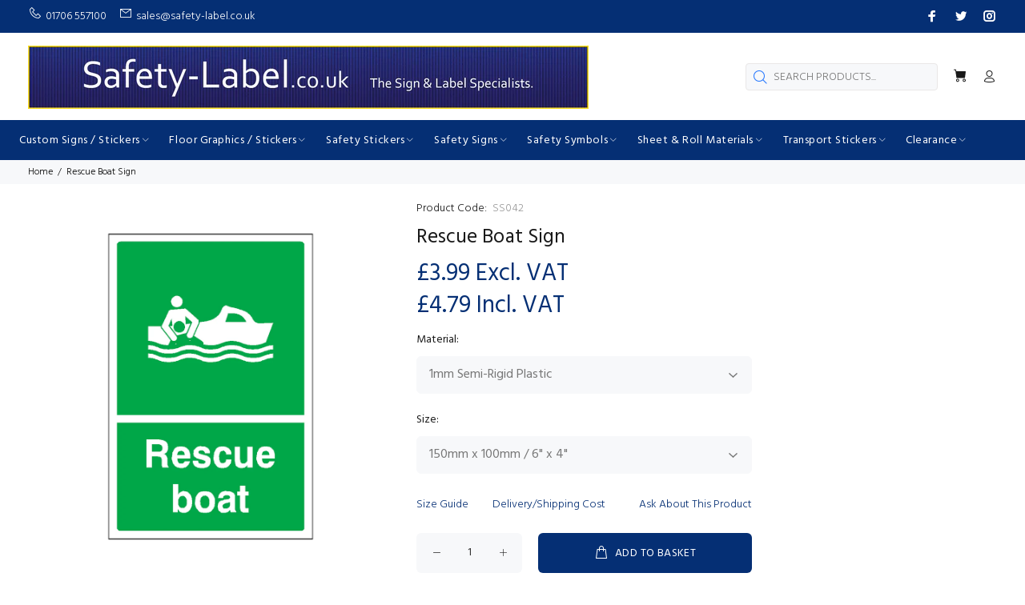

--- FILE ---
content_type: text/html; charset=utf-8
request_url: https://www.safety-label.co.uk/products/rescue-boat-sign
body_size: 36821
content:
<!doctype html>
<!--[if IE 9]> <html class="ie9 no-js" lang="en"> <![endif]-->
<!--[if (gt IE 9)|!(IE)]><!--> <html class="no-js" lang="en"> <!--<![endif]-->
<head>

  <!-- Start of Booster Apps Seo-0.1-->
<title>Rescue Boat Sign | Safety-Label.co.uk</title><meta name="description" content="Product Name: Rescue Boat SignAdditional Product Description: This Sign can be used to display where the rescue boat is located.Product Code: SS042Product Type: Safe ConditionDimensions: Please click on &quot;Size&quot; drop down box to view all availab..." /><script type="application/ld+json">
  {
    "@context": "https://schema.org",
    "@type": "WebSite",
    "name": "Safety-Label.co.uk",
    "url": "https://www.safety-label.co.uk",
    "potentialAction": {
      "@type": "SearchAction",
      "query-input": "required name=query",
      "target": "https://www.safety-label.co.uk/search?q={query}"
    }
  }
</script><script type="application/ld+json">
  {
    "@context": "https://schema.org",
    "@type": "Product",
    "name": "Rescue Boat Sign",
    "brand": {"@type": "Brand","name": "Safety-Label.co.uk"},
    "sku": "SS042",
    "mpn": "",
    "description": "Product Name: Rescue Boat Sign\nAdditional Product Description: This Sign can be used to display where the rescue boat is located.\nProduct Code: SS042\nProduct Type: Safe Condition\nDimensions: Please click on \"Size\" drop down box to view all available sizes.\nProduct Material: 1mm Semi-Rigid Plastic, 3mm Rigid Plastic and 3mm Aluminium Composite.\nProduct Lifetime: All products have a rated lifetime of 5 to 7 years.\nAdditional Material Benefits: Scratch, chemical and UV colour fade resistant.\nWhere Can I Apply This Product? All products are weatherproof and can be installed internally or externally.\n\nCountry of Manufacture: We manufacture all products in the UK using British sourced materials.\nNeed A Different Size or Bespoke Product? Please contact our sales team by email or telephone and we will be happy to help.",
    "url": "https://www.safety-label.co.uk/products/rescue-boat-sign","image": "https://www.safety-label.co.uk/cdn/shop/products/Rescueboat_d5b23ec2-f52b-442c-931e-2615c202b867_1182x.png?v=1587028179","itemCondition": "https://schema.org/NewCondition",
    "offers": [{
          "@type": "Offer","price": "3.99","priceCurrency": "GBP",
          "itemCondition": "https://schema.org/NewCondition",
          "url": "https://www.safety-label.co.uk/products/rescue-boat-sign?variant=31632813785131",
          "sku": "SS042",
          "mpn": "",
          "availability" : "https://schema.org/InStock",
          "priceValidUntil": "2026-02-18","gtin14": ""},{
          "@type": "Offer","price": "5.49","priceCurrency": "GBP",
          "itemCondition": "https://schema.org/NewCondition",
          "url": "https://www.safety-label.co.uk/products/rescue-boat-sign?variant=31632813817899",
          "sku": "SS042",
          "mpn": "",
          "availability" : "https://schema.org/InStock",
          "priceValidUntil": "2026-02-18","gtin14": ""},{
          "@type": "Offer","price": "7.49","priceCurrency": "GBP",
          "itemCondition": "https://schema.org/NewCondition",
          "url": "https://www.safety-label.co.uk/products/rescue-boat-sign?variant=31632813850667",
          "sku": "SS042",
          "mpn": "",
          "availability" : "https://schema.org/InStock",
          "priceValidUntil": "2026-02-18","gtin14": ""},{
          "@type": "Offer","price": "15.99","priceCurrency": "GBP",
          "itemCondition": "https://schema.org/NewCondition",
          "url": "https://www.safety-label.co.uk/products/rescue-boat-sign?variant=31632813883435",
          "sku": "SS042",
          "mpn": "",
          "availability" : "https://schema.org/InStock",
          "priceValidUntil": "2026-02-18","gtin14": ""},{
          "@type": "Offer","price": "24.99","priceCurrency": "GBP",
          "itemCondition": "https://schema.org/NewCondition",
          "url": "https://www.safety-label.co.uk/products/rescue-boat-sign?variant=31632813916203",
          "sku": "SS042",
          "mpn": "",
          "availability" : "https://schema.org/InStock",
          "priceValidUntil": "2026-02-18","gtin14": ""},{
          "@type": "Offer","price": "39.99","priceCurrency": "GBP",
          "itemCondition": "https://schema.org/NewCondition",
          "url": "https://www.safety-label.co.uk/products/rescue-boat-sign?variant=40887629381675",
          "sku": "SS042",
          "mpn": "",
          "availability" : "https://schema.org/InStock",
          "priceValidUntil": "2026-02-18","gtin14": ""},{
          "@type": "Offer","price": "4.99","priceCurrency": "GBP",
          "itemCondition": "https://schema.org/NewCondition",
          "url": "https://www.safety-label.co.uk/products/rescue-boat-sign?variant=31632813948971",
          "sku": "SS042",
          "mpn": "",
          "availability" : "https://schema.org/InStock",
          "priceValidUntil": "2026-02-18","gtin14": ""},{
          "@type": "Offer","price": "7.49","priceCurrency": "GBP",
          "itemCondition": "https://schema.org/NewCondition",
          "url": "https://www.safety-label.co.uk/products/rescue-boat-sign?variant=31632813981739",
          "sku": "SS042",
          "mpn": "",
          "availability" : "https://schema.org/InStock",
          "priceValidUntil": "2026-02-18","gtin14": ""},{
          "@type": "Offer","price": "9.99","priceCurrency": "GBP",
          "itemCondition": "https://schema.org/NewCondition",
          "url": "https://www.safety-label.co.uk/products/rescue-boat-sign?variant=31632814014507",
          "sku": "SS042",
          "mpn": "",
          "availability" : "https://schema.org/InStock",
          "priceValidUntil": "2026-02-18","gtin14": ""},{
          "@type": "Offer","price": "17.99","priceCurrency": "GBP",
          "itemCondition": "https://schema.org/NewCondition",
          "url": "https://www.safety-label.co.uk/products/rescue-boat-sign?variant=31632814047275",
          "sku": "SS042",
          "mpn": "",
          "availability" : "https://schema.org/InStock",
          "priceValidUntil": "2026-02-18","gtin14": ""},{
          "@type": "Offer","price": "29.99","priceCurrency": "GBP",
          "itemCondition": "https://schema.org/NewCondition",
          "url": "https://www.safety-label.co.uk/products/rescue-boat-sign?variant=31632814080043",
          "sku": "SS042",
          "mpn": "",
          "availability" : "https://schema.org/InStock",
          "priceValidUntil": "2026-02-18","gtin14": ""},{
          "@type": "Offer","price": "44.99","priceCurrency": "GBP",
          "itemCondition": "https://schema.org/NewCondition",
          "url": "https://www.safety-label.co.uk/products/rescue-boat-sign?variant=40887629479979",
          "sku": "SS042",
          "mpn": "",
          "availability" : "https://schema.org/InStock",
          "priceValidUntil": "2026-02-18","gtin14": ""},{
          "@type": "Offer","price": "7.99","priceCurrency": "GBP",
          "itemCondition": "https://schema.org/NewCondition",
          "url": "https://www.safety-label.co.uk/products/rescue-boat-sign?variant=31632814112811",
          "sku": "SS042",
          "mpn": "",
          "availability" : "https://schema.org/InStock",
          "priceValidUntil": "2026-02-18","gtin14": ""},{
          "@type": "Offer","price": "9.99","priceCurrency": "GBP",
          "itemCondition": "https://schema.org/NewCondition",
          "url": "https://www.safety-label.co.uk/products/rescue-boat-sign?variant=31632814145579",
          "sku": "SS042",
          "mpn": "",
          "availability" : "https://schema.org/InStock",
          "priceValidUntil": "2026-02-18","gtin14": ""},{
          "@type": "Offer","price": "13.99","priceCurrency": "GBP",
          "itemCondition": "https://schema.org/NewCondition",
          "url": "https://www.safety-label.co.uk/products/rescue-boat-sign?variant=31632814178347",
          "sku": "SS042",
          "mpn": "",
          "availability" : "https://schema.org/InStock",
          "priceValidUntil": "2026-02-18","gtin14": ""},{
          "@type": "Offer","price": "19.99","priceCurrency": "GBP",
          "itemCondition": "https://schema.org/NewCondition",
          "url": "https://www.safety-label.co.uk/products/rescue-boat-sign?variant=31632814211115",
          "sku": "SS042",
          "mpn": "",
          "availability" : "https://schema.org/InStock",
          "priceValidUntil": "2026-02-18","gtin14": ""},{
          "@type": "Offer","price": "34.99","priceCurrency": "GBP",
          "itemCondition": "https://schema.org/NewCondition",
          "url": "https://www.safety-label.co.uk/products/rescue-boat-sign?variant=31632814243883",
          "sku": "SS042",
          "mpn": "",
          "availability" : "https://schema.org/InStock",
          "priceValidUntil": "2026-02-18","gtin14": ""},{
          "@type": "Offer","price": "49.99","priceCurrency": "GBP",
          "itemCondition": "https://schema.org/NewCondition",
          "url": "https://www.safety-label.co.uk/products/rescue-boat-sign?variant=40887629545515",
          "sku": "SS042",
          "mpn": "",
          "availability" : "https://schema.org/InStock",
          "priceValidUntil": "2026-02-18","gtin14": ""}]}
</script>
<!-- end of Booster Apps SEO -->

  
<script>(function(w,d,t,r,u){var f,n,i;w[u]=w[u]||[],f=function(){var o={ti:"16005210", enableAutoSpaTracking: true};o.q=w[u],w[u]=new UET(o),w[u].push("pageLoad")},n=d.createElement(t),n.src=r,n.async=1,n.onload=n.onreadystatechange=function(){var s=this.readyState;s&&s!=="loaded"&&s!=="complete"||(f(),n.onload=n.onreadystatechange=null)},i=d.getElementsByTagName(t)[0],i.parentNode.insertBefore(n,i)})(window,document,"script","//bat.bing.com/bat.js","uetq");</script>
   <meta name="msvalidate.01" content="4A6268D5C2A1ECE7C41F79DF1C41E907" />

  <!-- Global site tag (gtag.js) - Google Ads: 784030608 -->
<script async src="https://www.googletagmanager.com/gtag/js?id=AW-784030608"></script>
<script>
  window.dataLayer = window.dataLayer || [];
  function gtag(){dataLayer.push(arguments);}
  gtag('js', new Date());

  gtag('config', 'AW-784030608');
</script>
  <!-- Basic page needs ================================================== -->
  <meta charset="utf-8">
  <!--[if IE]><meta http-equiv="X-UA-Compatible" content="IE=edge,chrome=1"><![endif]-->
  <meta name="viewport" content="width=device-width,initial-scale=1">
  <meta name="theme-color" content="#052f74">
  <meta name="keywords" content="Shopify Template" />
  <meta name="author" content="p-themes">
  <link rel="canonical" href="https://www.safety-label.co.uk/products/rescue-boat-sign"><link rel="shortcut icon" href="//www.safety-label.co.uk/cdn/shop/files/FAVICON_32x32.png?v=1692803838" type="image/png"><!-- Title and description ================================================== -->
<!-- Social meta ================================================== --><!-- /snippets/social-meta-tags.liquid -->




<meta property="og:site_name" content="Safety-Label.co.uk">
<meta property="og:url" content="https://www.safety-label.co.uk/products/rescue-boat-sign">
<meta property="og:title" content="Rescue Boat Sign">
<meta property="og:type" content="product">
<meta property="og:description" content="Product Name: Rescue Boat Sign Additional Product Description: This Sign can be used to display where the rescue boat is located. Product Code: SS042 Product Type: Safe Condition Dimensions: Please click on &quot;Size&quot; drop down box to view all available sizes. Product Material: 1mm Semi-Rigid Plastic, 3mm Rigid Plastic and">

  <meta property="og:price:amount" content="3.99">
  <meta property="og:price:currency" content="GBP">

<meta property="og:image" content="http://www.safety-label.co.uk/cdn/shop/products/Rescueboat_d5b23ec2-f52b-442c-931e-2615c202b867_1200x1200.png?v=1587028179">
<meta property="og:image:secure_url" content="https://www.safety-label.co.uk/cdn/shop/products/Rescueboat_d5b23ec2-f52b-442c-931e-2615c202b867_1200x1200.png?v=1587028179">


<meta name="twitter:card" content="summary_large_image">
<meta name="twitter:title" content="Rescue Boat Sign">
<meta name="twitter:description" content="Product Name: Rescue Boat Sign Additional Product Description: This Sign can be used to display where the rescue boat is located. Product Code: SS042 Product Type: Safe Condition Dimensions: Please click on &quot;Size&quot; drop down box to view all available sizes. Product Material: 1mm Semi-Rigid Plastic, 3mm Rigid Plastic and">
<!-- Helpers ================================================== -->

  <!-- CSS ================================================== --><link href="https://fonts.googleapis.com/css?family=Hind:100,200,300,400,500,600,700,800,900" rel="stylesheet" defer>
<link href="//www.safety-label.co.uk/cdn/shop/t/51/assets/theme.css?v=13192274857264996211750169712" rel="stylesheet" type="text/css" media="all" />

<script src="//www.safety-label.co.uk/cdn/shop/t/51/assets/jquery.min.js?v=146653844047132007351736787005" defer="defer"></script><!-- Header hook for plugins ================================================== -->
  <script>window.performance && window.performance.mark && window.performance.mark('shopify.content_for_header.start');</script><meta name="google-site-verification" content="bf7bqAzgQW8Z-B2UuRk8AafK-eJIQbGEvs1Xb3phrtk">
<meta id="shopify-digital-wallet" name="shopify-digital-wallet" content="/1943447/digital_wallets/dialog">
<meta name="shopify-checkout-api-token" content="25097e1888dbb7df055256536e224652">
<meta id="in-context-paypal-metadata" data-shop-id="1943447" data-venmo-supported="false" data-environment="production" data-locale="en_US" data-paypal-v4="true" data-currency="GBP">
<link rel="alternate" type="application/json+oembed" href="https://www.safety-label.co.uk/products/rescue-boat-sign.oembed">
<script async="async" src="/checkouts/internal/preloads.js?locale=en-GB"></script>
<link rel="preconnect" href="https://shop.app" crossorigin="anonymous">
<script async="async" src="https://shop.app/checkouts/internal/preloads.js?locale=en-GB&shop_id=1943447" crossorigin="anonymous"></script>
<script id="apple-pay-shop-capabilities" type="application/json">{"shopId":1943447,"countryCode":"GB","currencyCode":"GBP","merchantCapabilities":["supports3DS"],"merchantId":"gid:\/\/shopify\/Shop\/1943447","merchantName":"Safety-Label.co.uk","requiredBillingContactFields":["postalAddress","email","phone"],"requiredShippingContactFields":["postalAddress","email","phone"],"shippingType":"shipping","supportedNetworks":["visa","maestro","masterCard","amex","discover","elo"],"total":{"type":"pending","label":"Safety-Label.co.uk","amount":"1.00"},"shopifyPaymentsEnabled":true,"supportsSubscriptions":true}</script>
<script id="shopify-features" type="application/json">{"accessToken":"25097e1888dbb7df055256536e224652","betas":["rich-media-storefront-analytics"],"domain":"www.safety-label.co.uk","predictiveSearch":true,"shopId":1943447,"locale":"en"}</script>
<script>var Shopify = Shopify || {};
Shopify.shop = "www-safety-label-co-uk.myshopify.com";
Shopify.locale = "en";
Shopify.currency = {"active":"GBP","rate":"1.0"};
Shopify.country = "GB";
Shopify.theme = {"name":"[Orbit] Install-me-wokiee-v-2-3-1-shopify-2-0","id":177805984128,"schema_name":"Wokiee","schema_version":"2.3.1 shopify 2.0","theme_store_id":null,"role":"main"};
Shopify.theme.handle = "null";
Shopify.theme.style = {"id":null,"handle":null};
Shopify.cdnHost = "www.safety-label.co.uk/cdn";
Shopify.routes = Shopify.routes || {};
Shopify.routes.root = "/";</script>
<script type="module">!function(o){(o.Shopify=o.Shopify||{}).modules=!0}(window);</script>
<script>!function(o){function n(){var o=[];function n(){o.push(Array.prototype.slice.apply(arguments))}return n.q=o,n}var t=o.Shopify=o.Shopify||{};t.loadFeatures=n(),t.autoloadFeatures=n()}(window);</script>
<script>
  window.ShopifyPay = window.ShopifyPay || {};
  window.ShopifyPay.apiHost = "shop.app\/pay";
  window.ShopifyPay.redirectState = null;
</script>
<script id="shop-js-analytics" type="application/json">{"pageType":"product"}</script>
<script defer="defer" async type="module" src="//www.safety-label.co.uk/cdn/shopifycloud/shop-js/modules/v2/client.init-shop-cart-sync_C5BV16lS.en.esm.js"></script>
<script defer="defer" async type="module" src="//www.safety-label.co.uk/cdn/shopifycloud/shop-js/modules/v2/chunk.common_CygWptCX.esm.js"></script>
<script type="module">
  await import("//www.safety-label.co.uk/cdn/shopifycloud/shop-js/modules/v2/client.init-shop-cart-sync_C5BV16lS.en.esm.js");
await import("//www.safety-label.co.uk/cdn/shopifycloud/shop-js/modules/v2/chunk.common_CygWptCX.esm.js");

  window.Shopify.SignInWithShop?.initShopCartSync?.({"fedCMEnabled":true,"windoidEnabled":true});

</script>
<script>
  window.Shopify = window.Shopify || {};
  if (!window.Shopify.featureAssets) window.Shopify.featureAssets = {};
  window.Shopify.featureAssets['shop-js'] = {"shop-cart-sync":["modules/v2/client.shop-cart-sync_ZFArdW7E.en.esm.js","modules/v2/chunk.common_CygWptCX.esm.js"],"shop-button":["modules/v2/client.shop-button_tlx5R9nI.en.esm.js","modules/v2/chunk.common_CygWptCX.esm.js"],"init-fed-cm":["modules/v2/client.init-fed-cm_CmiC4vf6.en.esm.js","modules/v2/chunk.common_CygWptCX.esm.js"],"init-windoid":["modules/v2/client.init-windoid_sURxWdc1.en.esm.js","modules/v2/chunk.common_CygWptCX.esm.js"],"init-shop-cart-sync":["modules/v2/client.init-shop-cart-sync_C5BV16lS.en.esm.js","modules/v2/chunk.common_CygWptCX.esm.js"],"init-shop-email-lookup-coordinator":["modules/v2/client.init-shop-email-lookup-coordinator_B8hsDcYM.en.esm.js","modules/v2/chunk.common_CygWptCX.esm.js"],"shop-cash-offers":["modules/v2/client.shop-cash-offers_DOA2yAJr.en.esm.js","modules/v2/chunk.common_CygWptCX.esm.js","modules/v2/chunk.modal_D71HUcav.esm.js"],"pay-button":["modules/v2/client.pay-button_FdsNuTd3.en.esm.js","modules/v2/chunk.common_CygWptCX.esm.js"],"shop-login-button":["modules/v2/client.shop-login-button_C5VAVYt1.en.esm.js","modules/v2/chunk.common_CygWptCX.esm.js","modules/v2/chunk.modal_D71HUcav.esm.js"],"shop-toast-manager":["modules/v2/client.shop-toast-manager_ClPi3nE9.en.esm.js","modules/v2/chunk.common_CygWptCX.esm.js"],"avatar":["modules/v2/client.avatar_BTnouDA3.en.esm.js"],"init-shop-for-new-customer-accounts":["modules/v2/client.init-shop-for-new-customer-accounts_ChsxoAhi.en.esm.js","modules/v2/client.shop-login-button_C5VAVYt1.en.esm.js","modules/v2/chunk.common_CygWptCX.esm.js","modules/v2/chunk.modal_D71HUcav.esm.js"],"init-customer-accounts":["modules/v2/client.init-customer-accounts_DxDtT_ad.en.esm.js","modules/v2/client.shop-login-button_C5VAVYt1.en.esm.js","modules/v2/chunk.common_CygWptCX.esm.js","modules/v2/chunk.modal_D71HUcav.esm.js"],"init-customer-accounts-sign-up":["modules/v2/client.init-customer-accounts-sign-up_CPSyQ0Tj.en.esm.js","modules/v2/client.shop-login-button_C5VAVYt1.en.esm.js","modules/v2/chunk.common_CygWptCX.esm.js","modules/v2/chunk.modal_D71HUcav.esm.js"],"lead-capture":["modules/v2/client.lead-capture_Bi8yE_yS.en.esm.js","modules/v2/chunk.common_CygWptCX.esm.js","modules/v2/chunk.modal_D71HUcav.esm.js"],"checkout-modal":["modules/v2/client.checkout-modal_BPM8l0SH.en.esm.js","modules/v2/chunk.common_CygWptCX.esm.js","modules/v2/chunk.modal_D71HUcav.esm.js"],"shop-follow-button":["modules/v2/client.shop-follow-button_Cva4Ekp9.en.esm.js","modules/v2/chunk.common_CygWptCX.esm.js","modules/v2/chunk.modal_D71HUcav.esm.js"],"shop-login":["modules/v2/client.shop-login_D6lNrXab.en.esm.js","modules/v2/chunk.common_CygWptCX.esm.js","modules/v2/chunk.modal_D71HUcav.esm.js"],"payment-terms":["modules/v2/client.payment-terms_CZxnsJam.en.esm.js","modules/v2/chunk.common_CygWptCX.esm.js","modules/v2/chunk.modal_D71HUcav.esm.js"]};
</script>
<script>(function() {
  var isLoaded = false;
  function asyncLoad() {
    if (isLoaded) return;
    isLoaded = true;
    var urls = ["https:\/\/combidesk.com\/js\/integration\/shopify\/zopim\/widget.js?accountkey=O8FHGH3rV6J8RrXdUWdJ3ko1o79yKlqO\u0026shop=www-safety-label-co-uk.myshopify.com","\/\/cdn.shopify.com\/proxy\/78729cdf44849dca81b17b804f0263fd48e977e7353bd32ed915bcd5c3065ecf\/bucket.useifsapp.com\/theme-files-min\/js\/ifs-script-tag-min.js?v=2\u0026shop=www-safety-label-co-uk.myshopify.com\u0026sp-cache-control=cHVibGljLCBtYXgtYWdlPTkwMA"];
    for (var i = 0; i < urls.length; i++) {
      var s = document.createElement('script');
      s.type = 'text/javascript';
      s.async = true;
      s.src = urls[i];
      var x = document.getElementsByTagName('script')[0];
      x.parentNode.insertBefore(s, x);
    }
  };
  if(window.attachEvent) {
    window.attachEvent('onload', asyncLoad);
  } else {
    window.addEventListener('load', asyncLoad, false);
  }
})();</script>
<script id="__st">var __st={"a":1943447,"offset":0,"reqid":"8d25ac07-606b-471e-9ec6-e07118b0ffef-1768843551","pageurl":"www.safety-label.co.uk\/products\/rescue-boat-sign","u":"c0326801b345","p":"product","rtyp":"product","rid":4415046549547};</script>
<script>window.ShopifyPaypalV4VisibilityTracking = true;</script>
<script id="captcha-bootstrap">!function(){'use strict';const t='contact',e='account',n='new_comment',o=[[t,t],['blogs',n],['comments',n],[t,'customer']],c=[[e,'customer_login'],[e,'guest_login'],[e,'recover_customer_password'],[e,'create_customer']],r=t=>t.map((([t,e])=>`form[action*='/${t}']:not([data-nocaptcha='true']) input[name='form_type'][value='${e}']`)).join(','),a=t=>()=>t?[...document.querySelectorAll(t)].map((t=>t.form)):[];function s(){const t=[...o],e=r(t);return a(e)}const i='password',u='form_key',d=['recaptcha-v3-token','g-recaptcha-response','h-captcha-response',i],f=()=>{try{return window.sessionStorage}catch{return}},m='__shopify_v',_=t=>t.elements[u];function p(t,e,n=!1){try{const o=window.sessionStorage,c=JSON.parse(o.getItem(e)),{data:r}=function(t){const{data:e,action:n}=t;return t[m]||n?{data:e,action:n}:{data:t,action:n}}(c);for(const[e,n]of Object.entries(r))t.elements[e]&&(t.elements[e].value=n);n&&o.removeItem(e)}catch(o){console.error('form repopulation failed',{error:o})}}const l='form_type',E='cptcha';function T(t){t.dataset[E]=!0}const w=window,h=w.document,L='Shopify',v='ce_forms',y='captcha';let A=!1;((t,e)=>{const n=(g='f06e6c50-85a8-45c8-87d0-21a2b65856fe',I='https://cdn.shopify.com/shopifycloud/storefront-forms-hcaptcha/ce_storefront_forms_captcha_hcaptcha.v1.5.2.iife.js',D={infoText:'Protected by hCaptcha',privacyText:'Privacy',termsText:'Terms'},(t,e,n)=>{const o=w[L][v],c=o.bindForm;if(c)return c(t,g,e,D).then(n);var r;o.q.push([[t,g,e,D],n]),r=I,A||(h.body.append(Object.assign(h.createElement('script'),{id:'captcha-provider',async:!0,src:r})),A=!0)});var g,I,D;w[L]=w[L]||{},w[L][v]=w[L][v]||{},w[L][v].q=[],w[L][y]=w[L][y]||{},w[L][y].protect=function(t,e){n(t,void 0,e),T(t)},Object.freeze(w[L][y]),function(t,e,n,w,h,L){const[v,y,A,g]=function(t,e,n){const i=e?o:[],u=t?c:[],d=[...i,...u],f=r(d),m=r(i),_=r(d.filter((([t,e])=>n.includes(e))));return[a(f),a(m),a(_),s()]}(w,h,L),I=t=>{const e=t.target;return e instanceof HTMLFormElement?e:e&&e.form},D=t=>v().includes(t);t.addEventListener('submit',(t=>{const e=I(t);if(!e)return;const n=D(e)&&!e.dataset.hcaptchaBound&&!e.dataset.recaptchaBound,o=_(e),c=g().includes(e)&&(!o||!o.value);(n||c)&&t.preventDefault(),c&&!n&&(function(t){try{if(!f())return;!function(t){const e=f();if(!e)return;const n=_(t);if(!n)return;const o=n.value;o&&e.removeItem(o)}(t);const e=Array.from(Array(32),(()=>Math.random().toString(36)[2])).join('');!function(t,e){_(t)||t.append(Object.assign(document.createElement('input'),{type:'hidden',name:u})),t.elements[u].value=e}(t,e),function(t,e){const n=f();if(!n)return;const o=[...t.querySelectorAll(`input[type='${i}']`)].map((({name:t})=>t)),c=[...d,...o],r={};for(const[a,s]of new FormData(t).entries())c.includes(a)||(r[a]=s);n.setItem(e,JSON.stringify({[m]:1,action:t.action,data:r}))}(t,e)}catch(e){console.error('failed to persist form',e)}}(e),e.submit())}));const S=(t,e)=>{t&&!t.dataset[E]&&(n(t,e.some((e=>e===t))),T(t))};for(const o of['focusin','change'])t.addEventListener(o,(t=>{const e=I(t);D(e)&&S(e,y())}));const B=e.get('form_key'),M=e.get(l),P=B&&M;t.addEventListener('DOMContentLoaded',(()=>{const t=y();if(P)for(const e of t)e.elements[l].value===M&&p(e,B);[...new Set([...A(),...v().filter((t=>'true'===t.dataset.shopifyCaptcha))])].forEach((e=>S(e,t)))}))}(h,new URLSearchParams(w.location.search),n,t,e,['guest_login'])})(!0,!0)}();</script>
<script integrity="sha256-4kQ18oKyAcykRKYeNunJcIwy7WH5gtpwJnB7kiuLZ1E=" data-source-attribution="shopify.loadfeatures" defer="defer" src="//www.safety-label.co.uk/cdn/shopifycloud/storefront/assets/storefront/load_feature-a0a9edcb.js" crossorigin="anonymous"></script>
<script crossorigin="anonymous" defer="defer" src="//www.safety-label.co.uk/cdn/shopifycloud/storefront/assets/shopify_pay/storefront-65b4c6d7.js?v=20250812"></script>
<script data-source-attribution="shopify.dynamic_checkout.dynamic.init">var Shopify=Shopify||{};Shopify.PaymentButton=Shopify.PaymentButton||{isStorefrontPortableWallets:!0,init:function(){window.Shopify.PaymentButton.init=function(){};var t=document.createElement("script");t.src="https://www.safety-label.co.uk/cdn/shopifycloud/portable-wallets/latest/portable-wallets.en.js",t.type="module",document.head.appendChild(t)}};
</script>
<script data-source-attribution="shopify.dynamic_checkout.buyer_consent">
  function portableWalletsHideBuyerConsent(e){var t=document.getElementById("shopify-buyer-consent"),n=document.getElementById("shopify-subscription-policy-button");t&&n&&(t.classList.add("hidden"),t.setAttribute("aria-hidden","true"),n.removeEventListener("click",e))}function portableWalletsShowBuyerConsent(e){var t=document.getElementById("shopify-buyer-consent"),n=document.getElementById("shopify-subscription-policy-button");t&&n&&(t.classList.remove("hidden"),t.removeAttribute("aria-hidden"),n.addEventListener("click",e))}window.Shopify?.PaymentButton&&(window.Shopify.PaymentButton.hideBuyerConsent=portableWalletsHideBuyerConsent,window.Shopify.PaymentButton.showBuyerConsent=portableWalletsShowBuyerConsent);
</script>
<script data-source-attribution="shopify.dynamic_checkout.cart.bootstrap">document.addEventListener("DOMContentLoaded",(function(){function t(){return document.querySelector("shopify-accelerated-checkout-cart, shopify-accelerated-checkout")}if(t())Shopify.PaymentButton.init();else{new MutationObserver((function(e,n){t()&&(Shopify.PaymentButton.init(),n.disconnect())})).observe(document.body,{childList:!0,subtree:!0})}}));
</script>
<link id="shopify-accelerated-checkout-styles" rel="stylesheet" media="screen" href="https://www.safety-label.co.uk/cdn/shopifycloud/portable-wallets/latest/accelerated-checkout-backwards-compat.css" crossorigin="anonymous">
<style id="shopify-accelerated-checkout-cart">
        #shopify-buyer-consent {
  margin-top: 1em;
  display: inline-block;
  width: 100%;
}

#shopify-buyer-consent.hidden {
  display: none;
}

#shopify-subscription-policy-button {
  background: none;
  border: none;
  padding: 0;
  text-decoration: underline;
  font-size: inherit;
  cursor: pointer;
}

#shopify-subscription-policy-button::before {
  box-shadow: none;
}

      </style>
<script id="sections-script" data-sections="promo-fixed" defer="defer" src="//www.safety-label.co.uk/cdn/shop/t/51/compiled_assets/scripts.js?v=6332"></script>
<script>window.performance && window.performance.mark && window.performance.mark('shopify.content_for_header.end');</script>
  <!-- /Header hook for plugins ================================================== --><style>
    [data-rating="0.0"]{
      display:none !important;
    }
  </style><style>
    .tt-flbtn.disabled{
    opacity: 0.3;
    }
  </style>
<!-- BEGIN app block: shopify://apps/consentmo-gdpr/blocks/gdpr_cookie_consent/4fbe573f-a377-4fea-9801-3ee0858cae41 -->


<!-- END app block --><script src="https://cdn.shopify.com/extensions/019bd530-527f-74d1-82b1-fdf7300fdcb0/consentmo-gdpr-576/assets/consentmo_cookie_consent.js" type="text/javascript" defer="defer"></script>
<link href="https://monorail-edge.shopifysvc.com" rel="dns-prefetch">
<script>(function(){if ("sendBeacon" in navigator && "performance" in window) {try {var session_token_from_headers = performance.getEntriesByType('navigation')[0].serverTiming.find(x => x.name == '_s').description;} catch {var session_token_from_headers = undefined;}var session_cookie_matches = document.cookie.match(/_shopify_s=([^;]*)/);var session_token_from_cookie = session_cookie_matches && session_cookie_matches.length === 2 ? session_cookie_matches[1] : "";var session_token = session_token_from_headers || session_token_from_cookie || "";function handle_abandonment_event(e) {var entries = performance.getEntries().filter(function(entry) {return /monorail-edge.shopifysvc.com/.test(entry.name);});if (!window.abandonment_tracked && entries.length === 0) {window.abandonment_tracked = true;var currentMs = Date.now();var navigation_start = performance.timing.navigationStart;var payload = {shop_id: 1943447,url: window.location.href,navigation_start,duration: currentMs - navigation_start,session_token,page_type: "product"};window.navigator.sendBeacon("https://monorail-edge.shopifysvc.com/v1/produce", JSON.stringify({schema_id: "online_store_buyer_site_abandonment/1.1",payload: payload,metadata: {event_created_at_ms: currentMs,event_sent_at_ms: currentMs}}));}}window.addEventListener('pagehide', handle_abandonment_event);}}());</script>
<script id="web-pixels-manager-setup">(function e(e,d,r,n,o){if(void 0===o&&(o={}),!Boolean(null===(a=null===(i=window.Shopify)||void 0===i?void 0:i.analytics)||void 0===a?void 0:a.replayQueue)){var i,a;window.Shopify=window.Shopify||{};var t=window.Shopify;t.analytics=t.analytics||{};var s=t.analytics;s.replayQueue=[],s.publish=function(e,d,r){return s.replayQueue.push([e,d,r]),!0};try{self.performance.mark("wpm:start")}catch(e){}var l=function(){var e={modern:/Edge?\/(1{2}[4-9]|1[2-9]\d|[2-9]\d{2}|\d{4,})\.\d+(\.\d+|)|Firefox\/(1{2}[4-9]|1[2-9]\d|[2-9]\d{2}|\d{4,})\.\d+(\.\d+|)|Chrom(ium|e)\/(9{2}|\d{3,})\.\d+(\.\d+|)|(Maci|X1{2}).+ Version\/(15\.\d+|(1[6-9]|[2-9]\d|\d{3,})\.\d+)([,.]\d+|)( \(\w+\)|)( Mobile\/\w+|) Safari\/|Chrome.+OPR\/(9{2}|\d{3,})\.\d+\.\d+|(CPU[ +]OS|iPhone[ +]OS|CPU[ +]iPhone|CPU IPhone OS|CPU iPad OS)[ +]+(15[._]\d+|(1[6-9]|[2-9]\d|\d{3,})[._]\d+)([._]\d+|)|Android:?[ /-](13[3-9]|1[4-9]\d|[2-9]\d{2}|\d{4,})(\.\d+|)(\.\d+|)|Android.+Firefox\/(13[5-9]|1[4-9]\d|[2-9]\d{2}|\d{4,})\.\d+(\.\d+|)|Android.+Chrom(ium|e)\/(13[3-9]|1[4-9]\d|[2-9]\d{2}|\d{4,})\.\d+(\.\d+|)|SamsungBrowser\/([2-9]\d|\d{3,})\.\d+/,legacy:/Edge?\/(1[6-9]|[2-9]\d|\d{3,})\.\d+(\.\d+|)|Firefox\/(5[4-9]|[6-9]\d|\d{3,})\.\d+(\.\d+|)|Chrom(ium|e)\/(5[1-9]|[6-9]\d|\d{3,})\.\d+(\.\d+|)([\d.]+$|.*Safari\/(?![\d.]+ Edge\/[\d.]+$))|(Maci|X1{2}).+ Version\/(10\.\d+|(1[1-9]|[2-9]\d|\d{3,})\.\d+)([,.]\d+|)( \(\w+\)|)( Mobile\/\w+|) Safari\/|Chrome.+OPR\/(3[89]|[4-9]\d|\d{3,})\.\d+\.\d+|(CPU[ +]OS|iPhone[ +]OS|CPU[ +]iPhone|CPU IPhone OS|CPU iPad OS)[ +]+(10[._]\d+|(1[1-9]|[2-9]\d|\d{3,})[._]\d+)([._]\d+|)|Android:?[ /-](13[3-9]|1[4-9]\d|[2-9]\d{2}|\d{4,})(\.\d+|)(\.\d+|)|Mobile Safari.+OPR\/([89]\d|\d{3,})\.\d+\.\d+|Android.+Firefox\/(13[5-9]|1[4-9]\d|[2-9]\d{2}|\d{4,})\.\d+(\.\d+|)|Android.+Chrom(ium|e)\/(13[3-9]|1[4-9]\d|[2-9]\d{2}|\d{4,})\.\d+(\.\d+|)|Android.+(UC? ?Browser|UCWEB|U3)[ /]?(15\.([5-9]|\d{2,})|(1[6-9]|[2-9]\d|\d{3,})\.\d+)\.\d+|SamsungBrowser\/(5\.\d+|([6-9]|\d{2,})\.\d+)|Android.+MQ{2}Browser\/(14(\.(9|\d{2,})|)|(1[5-9]|[2-9]\d|\d{3,})(\.\d+|))(\.\d+|)|K[Aa][Ii]OS\/(3\.\d+|([4-9]|\d{2,})\.\d+)(\.\d+|)/},d=e.modern,r=e.legacy,n=navigator.userAgent;return n.match(d)?"modern":n.match(r)?"legacy":"unknown"}(),u="modern"===l?"modern":"legacy",c=(null!=n?n:{modern:"",legacy:""})[u],f=function(e){return[e.baseUrl,"/wpm","/b",e.hashVersion,"modern"===e.buildTarget?"m":"l",".js"].join("")}({baseUrl:d,hashVersion:r,buildTarget:u}),m=function(e){var d=e.version,r=e.bundleTarget,n=e.surface,o=e.pageUrl,i=e.monorailEndpoint;return{emit:function(e){var a=e.status,t=e.errorMsg,s=(new Date).getTime(),l=JSON.stringify({metadata:{event_sent_at_ms:s},events:[{schema_id:"web_pixels_manager_load/3.1",payload:{version:d,bundle_target:r,page_url:o,status:a,surface:n,error_msg:t},metadata:{event_created_at_ms:s}}]});if(!i)return console&&console.warn&&console.warn("[Web Pixels Manager] No Monorail endpoint provided, skipping logging."),!1;try{return self.navigator.sendBeacon.bind(self.navigator)(i,l)}catch(e){}var u=new XMLHttpRequest;try{return u.open("POST",i,!0),u.setRequestHeader("Content-Type","text/plain"),u.send(l),!0}catch(e){return console&&console.warn&&console.warn("[Web Pixels Manager] Got an unhandled error while logging to Monorail."),!1}}}}({version:r,bundleTarget:l,surface:e.surface,pageUrl:self.location.href,monorailEndpoint:e.monorailEndpoint});try{o.browserTarget=l,function(e){var d=e.src,r=e.async,n=void 0===r||r,o=e.onload,i=e.onerror,a=e.sri,t=e.scriptDataAttributes,s=void 0===t?{}:t,l=document.createElement("script"),u=document.querySelector("head"),c=document.querySelector("body");if(l.async=n,l.src=d,a&&(l.integrity=a,l.crossOrigin="anonymous"),s)for(var f in s)if(Object.prototype.hasOwnProperty.call(s,f))try{l.dataset[f]=s[f]}catch(e){}if(o&&l.addEventListener("load",o),i&&l.addEventListener("error",i),u)u.appendChild(l);else{if(!c)throw new Error("Did not find a head or body element to append the script");c.appendChild(l)}}({src:f,async:!0,onload:function(){if(!function(){var e,d;return Boolean(null===(d=null===(e=window.Shopify)||void 0===e?void 0:e.analytics)||void 0===d?void 0:d.initialized)}()){var d=window.webPixelsManager.init(e)||void 0;if(d){var r=window.Shopify.analytics;r.replayQueue.forEach((function(e){var r=e[0],n=e[1],o=e[2];d.publishCustomEvent(r,n,o)})),r.replayQueue=[],r.publish=d.publishCustomEvent,r.visitor=d.visitor,r.initialized=!0}}},onerror:function(){return m.emit({status:"failed",errorMsg:"".concat(f," has failed to load")})},sri:function(e){var d=/^sha384-[A-Za-z0-9+/=]+$/;return"string"==typeof e&&d.test(e)}(c)?c:"",scriptDataAttributes:o}),m.emit({status:"loading"})}catch(e){m.emit({status:"failed",errorMsg:(null==e?void 0:e.message)||"Unknown error"})}}})({shopId: 1943447,storefrontBaseUrl: "https://www.safety-label.co.uk",extensionsBaseUrl: "https://extensions.shopifycdn.com/cdn/shopifycloud/web-pixels-manager",monorailEndpoint: "https://monorail-edge.shopifysvc.com/unstable/produce_batch",surface: "storefront-renderer",enabledBetaFlags: ["2dca8a86"],webPixelsConfigList: [{"id":"989102464","configuration":"{\"config\":\"{\\\"google_tag_ids\\\":[\\\"G-5W7B066D7Y\\\",\\\"AW-784030608\\\",\\\"GT-WKTCPQ2T\\\"],\\\"gtag_events\\\":[{\\\"type\\\":\\\"begin_checkout\\\",\\\"action_label\\\":[\\\"G-5W7B066D7Y\\\",\\\"AW-784030608\\\/kvRuCNHa-7saEJC37fUC\\\"]},{\\\"type\\\":\\\"search\\\",\\\"action_label\\\":[\\\"G-5W7B066D7Y\\\",\\\"AW-784030608\\\/tRL9CMva-7saEJC37fUC\\\"]},{\\\"type\\\":\\\"view_item\\\",\\\"action_label\\\":[\\\"G-5W7B066D7Y\\\",\\\"AW-784030608\\\/_odFCJS7-7saEJC37fUC\\\",\\\"MC-6TK9R1WFRM\\\"]},{\\\"type\\\":\\\"purchase\\\",\\\"action_label\\\":[\\\"G-5W7B066D7Y\\\",\\\"AW-784030608\\\/KV0OCI67-7saEJC37fUC\\\",\\\"MC-6TK9R1WFRM\\\"]},{\\\"type\\\":\\\"page_view\\\",\\\"action_label\\\":[\\\"G-5W7B066D7Y\\\",\\\"AW-784030608\\\/zFjNCJG7-7saEJC37fUC\\\",\\\"MC-6TK9R1WFRM\\\"]},{\\\"type\\\":\\\"add_payment_info\\\",\\\"action_label\\\":[\\\"G-5W7B066D7Y\\\",\\\"AW-784030608\\\/YqkJCNTa-7saEJC37fUC\\\"]},{\\\"type\\\":\\\"add_to_cart\\\",\\\"action_label\\\":[\\\"G-5W7B066D7Y\\\",\\\"AW-784030608\\\/NDcFCM7a-7saEJC37fUC\\\"]}],\\\"enable_monitoring_mode\\\":false}\"}","eventPayloadVersion":"v1","runtimeContext":"OPEN","scriptVersion":"b2a88bafab3e21179ed38636efcd8a93","type":"APP","apiClientId":1780363,"privacyPurposes":[],"dataSharingAdjustments":{"protectedCustomerApprovalScopes":["read_customer_address","read_customer_email","read_customer_name","read_customer_personal_data","read_customer_phone"]}},{"id":"shopify-app-pixel","configuration":"{}","eventPayloadVersion":"v1","runtimeContext":"STRICT","scriptVersion":"0450","apiClientId":"shopify-pixel","type":"APP","privacyPurposes":["ANALYTICS","MARKETING"]},{"id":"shopify-custom-pixel","eventPayloadVersion":"v1","runtimeContext":"LAX","scriptVersion":"0450","apiClientId":"shopify-pixel","type":"CUSTOM","privacyPurposes":["ANALYTICS","MARKETING"]}],isMerchantRequest: false,initData: {"shop":{"name":"Safety-Label.co.uk","paymentSettings":{"currencyCode":"GBP"},"myshopifyDomain":"www-safety-label-co-uk.myshopify.com","countryCode":"GB","storefrontUrl":"https:\/\/www.safety-label.co.uk"},"customer":null,"cart":null,"checkout":null,"productVariants":[{"price":{"amount":3.99,"currencyCode":"GBP"},"product":{"title":"Rescue Boat Sign","vendor":"Safety-Label.co.uk","id":"4415046549547","untranslatedTitle":"Rescue Boat Sign","url":"\/products\/rescue-boat-sign","type":"Safety Sign"},"id":"31632813785131","image":{"src":"\/\/www.safety-label.co.uk\/cdn\/shop\/products\/Rescueboat_d5b23ec2-f52b-442c-931e-2615c202b867.png?v=1587028179"},"sku":"SS042","title":"1mm Semi-Rigid Plastic \/ 150mm x 100mm \/ 6\" x 4\"","untranslatedTitle":"1mm Semi-Rigid Plastic \/ 150mm x 100mm \/ 6\" x 4\""},{"price":{"amount":5.49,"currencyCode":"GBP"},"product":{"title":"Rescue Boat Sign","vendor":"Safety-Label.co.uk","id":"4415046549547","untranslatedTitle":"Rescue Boat Sign","url":"\/products\/rescue-boat-sign","type":"Safety Sign"},"id":"31632813817899","image":{"src":"\/\/www.safety-label.co.uk\/cdn\/shop\/products\/Rescueboat_d5b23ec2-f52b-442c-931e-2615c202b867.png?v=1587028179"},"sku":"SS042","title":"1mm Semi-Rigid Plastic \/ 210mm x 140mm \/ 8\" x 6\"","untranslatedTitle":"1mm Semi-Rigid Plastic \/ 210mm x 140mm \/ 8\" x 6\""},{"price":{"amount":7.49,"currencyCode":"GBP"},"product":{"title":"Rescue Boat Sign","vendor":"Safety-Label.co.uk","id":"4415046549547","untranslatedTitle":"Rescue Boat Sign","url":"\/products\/rescue-boat-sign","type":"Safety Sign"},"id":"31632813850667","image":{"src":"\/\/www.safety-label.co.uk\/cdn\/shop\/products\/Rescueboat_d5b23ec2-f52b-442c-931e-2615c202b867.png?v=1587028179"},"sku":"SS042","title":"1mm Semi-Rigid Plastic \/ 300mm x 200mm \/ 12\" x 8\"","untranslatedTitle":"1mm Semi-Rigid Plastic \/ 300mm x 200mm \/ 12\" x 8\""},{"price":{"amount":15.99,"currencyCode":"GBP"},"product":{"title":"Rescue Boat Sign","vendor":"Safety-Label.co.uk","id":"4415046549547","untranslatedTitle":"Rescue Boat Sign","url":"\/products\/rescue-boat-sign","type":"Safety Sign"},"id":"31632813883435","image":{"src":"\/\/www.safety-label.co.uk\/cdn\/shop\/products\/Rescueboat_d5b23ec2-f52b-442c-931e-2615c202b867.png?v=1587028179"},"sku":"SS042","title":"1mm Semi-Rigid Plastic \/ 450mm x 300mm \/ 18\" x 12\"","untranslatedTitle":"1mm Semi-Rigid Plastic \/ 450mm x 300mm \/ 18\" x 12\""},{"price":{"amount":24.99,"currencyCode":"GBP"},"product":{"title":"Rescue Boat Sign","vendor":"Safety-Label.co.uk","id":"4415046549547","untranslatedTitle":"Rescue Boat Sign","url":"\/products\/rescue-boat-sign","type":"Safety Sign"},"id":"31632813916203","image":{"src":"\/\/www.safety-label.co.uk\/cdn\/shop\/products\/Rescueboat_d5b23ec2-f52b-442c-931e-2615c202b867.png?v=1587028179"},"sku":"SS042","title":"1mm Semi-Rigid Plastic \/ 600mm x 400mm \/ 24\" x 16\"","untranslatedTitle":"1mm Semi-Rigid Plastic \/ 600mm x 400mm \/ 24\" x 16\""},{"price":{"amount":39.99,"currencyCode":"GBP"},"product":{"title":"Rescue Boat Sign","vendor":"Safety-Label.co.uk","id":"4415046549547","untranslatedTitle":"Rescue Boat Sign","url":"\/products\/rescue-boat-sign","type":"Safety Sign"},"id":"40887629381675","image":{"src":"\/\/www.safety-label.co.uk\/cdn\/shop\/products\/Rescueboat_d5b23ec2-f52b-442c-931e-2615c202b867.png?v=1587028179"},"sku":"SS042","title":"1mm Semi-Rigid Plastic \/ 900mm x 600mm \/ 36\" x 24\"","untranslatedTitle":"1mm Semi-Rigid Plastic \/ 900mm x 600mm \/ 36\" x 24\""},{"price":{"amount":4.99,"currencyCode":"GBP"},"product":{"title":"Rescue Boat Sign","vendor":"Safety-Label.co.uk","id":"4415046549547","untranslatedTitle":"Rescue Boat Sign","url":"\/products\/rescue-boat-sign","type":"Safety Sign"},"id":"31632813948971","image":{"src":"\/\/www.safety-label.co.uk\/cdn\/shop\/products\/Rescueboat_d5b23ec2-f52b-442c-931e-2615c202b867.png?v=1587028179"},"sku":"SS042","title":"3mm Rigid Plastic \/ 150mm x 100mm \/ 6\" x 4\"","untranslatedTitle":"3mm Rigid Plastic \/ 150mm x 100mm \/ 6\" x 4\""},{"price":{"amount":7.49,"currencyCode":"GBP"},"product":{"title":"Rescue Boat Sign","vendor":"Safety-Label.co.uk","id":"4415046549547","untranslatedTitle":"Rescue Boat Sign","url":"\/products\/rescue-boat-sign","type":"Safety Sign"},"id":"31632813981739","image":{"src":"\/\/www.safety-label.co.uk\/cdn\/shop\/products\/Rescueboat_d5b23ec2-f52b-442c-931e-2615c202b867.png?v=1587028179"},"sku":"SS042","title":"3mm Rigid Plastic \/ 210mm x 140mm \/ 8\" x 6\"","untranslatedTitle":"3mm Rigid Plastic \/ 210mm x 140mm \/ 8\" x 6\""},{"price":{"amount":9.99,"currencyCode":"GBP"},"product":{"title":"Rescue Boat Sign","vendor":"Safety-Label.co.uk","id":"4415046549547","untranslatedTitle":"Rescue Boat Sign","url":"\/products\/rescue-boat-sign","type":"Safety Sign"},"id":"31632814014507","image":{"src":"\/\/www.safety-label.co.uk\/cdn\/shop\/products\/Rescueboat_d5b23ec2-f52b-442c-931e-2615c202b867.png?v=1587028179"},"sku":"SS042","title":"3mm Rigid Plastic \/ 300mm x 200mm \/ 12\" x 8\"","untranslatedTitle":"3mm Rigid Plastic \/ 300mm x 200mm \/ 12\" x 8\""},{"price":{"amount":17.99,"currencyCode":"GBP"},"product":{"title":"Rescue Boat Sign","vendor":"Safety-Label.co.uk","id":"4415046549547","untranslatedTitle":"Rescue Boat Sign","url":"\/products\/rescue-boat-sign","type":"Safety Sign"},"id":"31632814047275","image":{"src":"\/\/www.safety-label.co.uk\/cdn\/shop\/products\/Rescueboat_d5b23ec2-f52b-442c-931e-2615c202b867.png?v=1587028179"},"sku":"SS042","title":"3mm Rigid Plastic \/ 450mm x 300mm \/ 18\" x 12\"","untranslatedTitle":"3mm Rigid Plastic \/ 450mm x 300mm \/ 18\" x 12\""},{"price":{"amount":29.99,"currencyCode":"GBP"},"product":{"title":"Rescue Boat Sign","vendor":"Safety-Label.co.uk","id":"4415046549547","untranslatedTitle":"Rescue Boat Sign","url":"\/products\/rescue-boat-sign","type":"Safety Sign"},"id":"31632814080043","image":{"src":"\/\/www.safety-label.co.uk\/cdn\/shop\/products\/Rescueboat_d5b23ec2-f52b-442c-931e-2615c202b867.png?v=1587028179"},"sku":"SS042","title":"3mm Rigid Plastic \/ 600mm x 400mm \/ 24\" x 16\"","untranslatedTitle":"3mm Rigid Plastic \/ 600mm x 400mm \/ 24\" x 16\""},{"price":{"amount":44.99,"currencyCode":"GBP"},"product":{"title":"Rescue Boat Sign","vendor":"Safety-Label.co.uk","id":"4415046549547","untranslatedTitle":"Rescue Boat Sign","url":"\/products\/rescue-boat-sign","type":"Safety Sign"},"id":"40887629479979","image":{"src":"\/\/www.safety-label.co.uk\/cdn\/shop\/products\/Rescueboat_d5b23ec2-f52b-442c-931e-2615c202b867.png?v=1587028179"},"sku":"SS042","title":"3mm Rigid Plastic \/ 900mm x 600mm \/ 36\" x 24\"","untranslatedTitle":"3mm Rigid Plastic \/ 900mm x 600mm \/ 36\" x 24\""},{"price":{"amount":7.99,"currencyCode":"GBP"},"product":{"title":"Rescue Boat Sign","vendor":"Safety-Label.co.uk","id":"4415046549547","untranslatedTitle":"Rescue Boat Sign","url":"\/products\/rescue-boat-sign","type":"Safety Sign"},"id":"31632814112811","image":{"src":"\/\/www.safety-label.co.uk\/cdn\/shop\/products\/Rescueboat_d5b23ec2-f52b-442c-931e-2615c202b867.png?v=1587028179"},"sku":"SS042","title":"3mm Aluminium Composite \/ 150mm x 100mm \/ 6\" x 4\"","untranslatedTitle":"3mm Aluminium Composite \/ 150mm x 100mm \/ 6\" x 4\""},{"price":{"amount":9.99,"currencyCode":"GBP"},"product":{"title":"Rescue Boat Sign","vendor":"Safety-Label.co.uk","id":"4415046549547","untranslatedTitle":"Rescue Boat Sign","url":"\/products\/rescue-boat-sign","type":"Safety Sign"},"id":"31632814145579","image":{"src":"\/\/www.safety-label.co.uk\/cdn\/shop\/products\/Rescueboat_d5b23ec2-f52b-442c-931e-2615c202b867.png?v=1587028179"},"sku":"SS042","title":"3mm Aluminium Composite \/ 210mm x 140mm \/ 8\" x 6\"","untranslatedTitle":"3mm Aluminium Composite \/ 210mm x 140mm \/ 8\" x 6\""},{"price":{"amount":13.99,"currencyCode":"GBP"},"product":{"title":"Rescue Boat Sign","vendor":"Safety-Label.co.uk","id":"4415046549547","untranslatedTitle":"Rescue Boat Sign","url":"\/products\/rescue-boat-sign","type":"Safety Sign"},"id":"31632814178347","image":{"src":"\/\/www.safety-label.co.uk\/cdn\/shop\/products\/Rescueboat_d5b23ec2-f52b-442c-931e-2615c202b867.png?v=1587028179"},"sku":"SS042","title":"3mm Aluminium Composite \/ 300mm x 200mm \/ 12\" x 8\"","untranslatedTitle":"3mm Aluminium Composite \/ 300mm x 200mm \/ 12\" x 8\""},{"price":{"amount":19.99,"currencyCode":"GBP"},"product":{"title":"Rescue Boat Sign","vendor":"Safety-Label.co.uk","id":"4415046549547","untranslatedTitle":"Rescue Boat Sign","url":"\/products\/rescue-boat-sign","type":"Safety Sign"},"id":"31632814211115","image":{"src":"\/\/www.safety-label.co.uk\/cdn\/shop\/products\/Rescueboat_d5b23ec2-f52b-442c-931e-2615c202b867.png?v=1587028179"},"sku":"SS042","title":"3mm Aluminium Composite \/ 450mm x 300mm \/ 18\" x 12\"","untranslatedTitle":"3mm Aluminium Composite \/ 450mm x 300mm \/ 18\" x 12\""},{"price":{"amount":34.99,"currencyCode":"GBP"},"product":{"title":"Rescue Boat Sign","vendor":"Safety-Label.co.uk","id":"4415046549547","untranslatedTitle":"Rescue Boat Sign","url":"\/products\/rescue-boat-sign","type":"Safety Sign"},"id":"31632814243883","image":{"src":"\/\/www.safety-label.co.uk\/cdn\/shop\/products\/Rescueboat_d5b23ec2-f52b-442c-931e-2615c202b867.png?v=1587028179"},"sku":"SS042","title":"3mm Aluminium Composite \/ 600mm x 400mm \/ 24\" x 16\"","untranslatedTitle":"3mm Aluminium Composite \/ 600mm x 400mm \/ 24\" x 16\""},{"price":{"amount":49.99,"currencyCode":"GBP"},"product":{"title":"Rescue Boat Sign","vendor":"Safety-Label.co.uk","id":"4415046549547","untranslatedTitle":"Rescue Boat Sign","url":"\/products\/rescue-boat-sign","type":"Safety Sign"},"id":"40887629545515","image":{"src":"\/\/www.safety-label.co.uk\/cdn\/shop\/products\/Rescueboat_d5b23ec2-f52b-442c-931e-2615c202b867.png?v=1587028179"},"sku":"SS042","title":"3mm Aluminium Composite \/ 900mm x 600mm \/ 36\" x 24\"","untranslatedTitle":"3mm Aluminium Composite \/ 900mm x 600mm \/ 36\" x 24\""}],"purchasingCompany":null},},"https://www.safety-label.co.uk/cdn","fcfee988w5aeb613cpc8e4bc33m6693e112",{"modern":"","legacy":""},{"shopId":"1943447","storefrontBaseUrl":"https:\/\/www.safety-label.co.uk","extensionBaseUrl":"https:\/\/extensions.shopifycdn.com\/cdn\/shopifycloud\/web-pixels-manager","surface":"storefront-renderer","enabledBetaFlags":"[\"2dca8a86\"]","isMerchantRequest":"false","hashVersion":"fcfee988w5aeb613cpc8e4bc33m6693e112","publish":"custom","events":"[[\"page_viewed\",{}],[\"product_viewed\",{\"productVariant\":{\"price\":{\"amount\":3.99,\"currencyCode\":\"GBP\"},\"product\":{\"title\":\"Rescue Boat Sign\",\"vendor\":\"Safety-Label.co.uk\",\"id\":\"4415046549547\",\"untranslatedTitle\":\"Rescue Boat Sign\",\"url\":\"\/products\/rescue-boat-sign\",\"type\":\"Safety Sign\"},\"id\":\"31632813785131\",\"image\":{\"src\":\"\/\/www.safety-label.co.uk\/cdn\/shop\/products\/Rescueboat_d5b23ec2-f52b-442c-931e-2615c202b867.png?v=1587028179\"},\"sku\":\"SS042\",\"title\":\"1mm Semi-Rigid Plastic \/ 150mm x 100mm \/ 6\\\" x 4\\\"\",\"untranslatedTitle\":\"1mm Semi-Rigid Plastic \/ 150mm x 100mm \/ 6\\\" x 4\\\"\"}}]]"});</script><script>
  window.ShopifyAnalytics = window.ShopifyAnalytics || {};
  window.ShopifyAnalytics.meta = window.ShopifyAnalytics.meta || {};
  window.ShopifyAnalytics.meta.currency = 'GBP';
  var meta = {"product":{"id":4415046549547,"gid":"gid:\/\/shopify\/Product\/4415046549547","vendor":"Safety-Label.co.uk","type":"Safety Sign","handle":"rescue-boat-sign","variants":[{"id":31632813785131,"price":399,"name":"Rescue Boat Sign - 1mm Semi-Rigid Plastic \/ 150mm x 100mm \/ 6\" x 4\"","public_title":"1mm Semi-Rigid Plastic \/ 150mm x 100mm \/ 6\" x 4\"","sku":"SS042"},{"id":31632813817899,"price":549,"name":"Rescue Boat Sign - 1mm Semi-Rigid Plastic \/ 210mm x 140mm \/ 8\" x 6\"","public_title":"1mm Semi-Rigid Plastic \/ 210mm x 140mm \/ 8\" x 6\"","sku":"SS042"},{"id":31632813850667,"price":749,"name":"Rescue Boat Sign - 1mm Semi-Rigid Plastic \/ 300mm x 200mm \/ 12\" x 8\"","public_title":"1mm Semi-Rigid Plastic \/ 300mm x 200mm \/ 12\" x 8\"","sku":"SS042"},{"id":31632813883435,"price":1599,"name":"Rescue Boat Sign - 1mm Semi-Rigid Plastic \/ 450mm x 300mm \/ 18\" x 12\"","public_title":"1mm Semi-Rigid Plastic \/ 450mm x 300mm \/ 18\" x 12\"","sku":"SS042"},{"id":31632813916203,"price":2499,"name":"Rescue Boat Sign - 1mm Semi-Rigid Plastic \/ 600mm x 400mm \/ 24\" x 16\"","public_title":"1mm Semi-Rigid Plastic \/ 600mm x 400mm \/ 24\" x 16\"","sku":"SS042"},{"id":40887629381675,"price":3999,"name":"Rescue Boat Sign - 1mm Semi-Rigid Plastic \/ 900mm x 600mm \/ 36\" x 24\"","public_title":"1mm Semi-Rigid Plastic \/ 900mm x 600mm \/ 36\" x 24\"","sku":"SS042"},{"id":31632813948971,"price":499,"name":"Rescue Boat Sign - 3mm Rigid Plastic \/ 150mm x 100mm \/ 6\" x 4\"","public_title":"3mm Rigid Plastic \/ 150mm x 100mm \/ 6\" x 4\"","sku":"SS042"},{"id":31632813981739,"price":749,"name":"Rescue Boat Sign - 3mm Rigid Plastic \/ 210mm x 140mm \/ 8\" x 6\"","public_title":"3mm Rigid Plastic \/ 210mm x 140mm \/ 8\" x 6\"","sku":"SS042"},{"id":31632814014507,"price":999,"name":"Rescue Boat Sign - 3mm Rigid Plastic \/ 300mm x 200mm \/ 12\" x 8\"","public_title":"3mm Rigid Plastic \/ 300mm x 200mm \/ 12\" x 8\"","sku":"SS042"},{"id":31632814047275,"price":1799,"name":"Rescue Boat Sign - 3mm Rigid Plastic \/ 450mm x 300mm \/ 18\" x 12\"","public_title":"3mm Rigid Plastic \/ 450mm x 300mm \/ 18\" x 12\"","sku":"SS042"},{"id":31632814080043,"price":2999,"name":"Rescue Boat Sign - 3mm Rigid Plastic \/ 600mm x 400mm \/ 24\" x 16\"","public_title":"3mm Rigid Plastic \/ 600mm x 400mm \/ 24\" x 16\"","sku":"SS042"},{"id":40887629479979,"price":4499,"name":"Rescue Boat Sign - 3mm Rigid Plastic \/ 900mm x 600mm \/ 36\" x 24\"","public_title":"3mm Rigid Plastic \/ 900mm x 600mm \/ 36\" x 24\"","sku":"SS042"},{"id":31632814112811,"price":799,"name":"Rescue Boat Sign - 3mm Aluminium Composite \/ 150mm x 100mm \/ 6\" x 4\"","public_title":"3mm Aluminium Composite \/ 150mm x 100mm \/ 6\" x 4\"","sku":"SS042"},{"id":31632814145579,"price":999,"name":"Rescue Boat Sign - 3mm Aluminium Composite \/ 210mm x 140mm \/ 8\" x 6\"","public_title":"3mm Aluminium Composite \/ 210mm x 140mm \/ 8\" x 6\"","sku":"SS042"},{"id":31632814178347,"price":1399,"name":"Rescue Boat Sign - 3mm Aluminium Composite \/ 300mm x 200mm \/ 12\" x 8\"","public_title":"3mm Aluminium Composite \/ 300mm x 200mm \/ 12\" x 8\"","sku":"SS042"},{"id":31632814211115,"price":1999,"name":"Rescue Boat Sign - 3mm Aluminium Composite \/ 450mm x 300mm \/ 18\" x 12\"","public_title":"3mm Aluminium Composite \/ 450mm x 300mm \/ 18\" x 12\"","sku":"SS042"},{"id":31632814243883,"price":3499,"name":"Rescue Boat Sign - 3mm Aluminium Composite \/ 600mm x 400mm \/ 24\" x 16\"","public_title":"3mm Aluminium Composite \/ 600mm x 400mm \/ 24\" x 16\"","sku":"SS042"},{"id":40887629545515,"price":4999,"name":"Rescue Boat Sign - 3mm Aluminium Composite \/ 900mm x 600mm \/ 36\" x 24\"","public_title":"3mm Aluminium Composite \/ 900mm x 600mm \/ 36\" x 24\"","sku":"SS042"}],"remote":false},"page":{"pageType":"product","resourceType":"product","resourceId":4415046549547,"requestId":"8d25ac07-606b-471e-9ec6-e07118b0ffef-1768843551"}};
  for (var attr in meta) {
    window.ShopifyAnalytics.meta[attr] = meta[attr];
  }
</script>
<script class="analytics">
  (function () {
    var customDocumentWrite = function(content) {
      var jquery = null;

      if (window.jQuery) {
        jquery = window.jQuery;
      } else if (window.Checkout && window.Checkout.$) {
        jquery = window.Checkout.$;
      }

      if (jquery) {
        jquery('body').append(content);
      }
    };

    var hasLoggedConversion = function(token) {
      if (token) {
        return document.cookie.indexOf('loggedConversion=' + token) !== -1;
      }
      return false;
    }

    var setCookieIfConversion = function(token) {
      if (token) {
        var twoMonthsFromNow = new Date(Date.now());
        twoMonthsFromNow.setMonth(twoMonthsFromNow.getMonth() + 2);

        document.cookie = 'loggedConversion=' + token + '; expires=' + twoMonthsFromNow;
      }
    }

    var trekkie = window.ShopifyAnalytics.lib = window.trekkie = window.trekkie || [];
    if (trekkie.integrations) {
      return;
    }
    trekkie.methods = [
      'identify',
      'page',
      'ready',
      'track',
      'trackForm',
      'trackLink'
    ];
    trekkie.factory = function(method) {
      return function() {
        var args = Array.prototype.slice.call(arguments);
        args.unshift(method);
        trekkie.push(args);
        return trekkie;
      };
    };
    for (var i = 0; i < trekkie.methods.length; i++) {
      var key = trekkie.methods[i];
      trekkie[key] = trekkie.factory(key);
    }
    trekkie.load = function(config) {
      trekkie.config = config || {};
      trekkie.config.initialDocumentCookie = document.cookie;
      var first = document.getElementsByTagName('script')[0];
      var script = document.createElement('script');
      script.type = 'text/javascript';
      script.onerror = function(e) {
        var scriptFallback = document.createElement('script');
        scriptFallback.type = 'text/javascript';
        scriptFallback.onerror = function(error) {
                var Monorail = {
      produce: function produce(monorailDomain, schemaId, payload) {
        var currentMs = new Date().getTime();
        var event = {
          schema_id: schemaId,
          payload: payload,
          metadata: {
            event_created_at_ms: currentMs,
            event_sent_at_ms: currentMs
          }
        };
        return Monorail.sendRequest("https://" + monorailDomain + "/v1/produce", JSON.stringify(event));
      },
      sendRequest: function sendRequest(endpointUrl, payload) {
        // Try the sendBeacon API
        if (window && window.navigator && typeof window.navigator.sendBeacon === 'function' && typeof window.Blob === 'function' && !Monorail.isIos12()) {
          var blobData = new window.Blob([payload], {
            type: 'text/plain'
          });

          if (window.navigator.sendBeacon(endpointUrl, blobData)) {
            return true;
          } // sendBeacon was not successful

        } // XHR beacon

        var xhr = new XMLHttpRequest();

        try {
          xhr.open('POST', endpointUrl);
          xhr.setRequestHeader('Content-Type', 'text/plain');
          xhr.send(payload);
        } catch (e) {
          console.log(e);
        }

        return false;
      },
      isIos12: function isIos12() {
        return window.navigator.userAgent.lastIndexOf('iPhone; CPU iPhone OS 12_') !== -1 || window.navigator.userAgent.lastIndexOf('iPad; CPU OS 12_') !== -1;
      }
    };
    Monorail.produce('monorail-edge.shopifysvc.com',
      'trekkie_storefront_load_errors/1.1',
      {shop_id: 1943447,
      theme_id: 177805984128,
      app_name: "storefront",
      context_url: window.location.href,
      source_url: "//www.safety-label.co.uk/cdn/s/trekkie.storefront.cd680fe47e6c39ca5d5df5f0a32d569bc48c0f27.min.js"});

        };
        scriptFallback.async = true;
        scriptFallback.src = '//www.safety-label.co.uk/cdn/s/trekkie.storefront.cd680fe47e6c39ca5d5df5f0a32d569bc48c0f27.min.js';
        first.parentNode.insertBefore(scriptFallback, first);
      };
      script.async = true;
      script.src = '//www.safety-label.co.uk/cdn/s/trekkie.storefront.cd680fe47e6c39ca5d5df5f0a32d569bc48c0f27.min.js';
      first.parentNode.insertBefore(script, first);
    };
    trekkie.load(
      {"Trekkie":{"appName":"storefront","development":false,"defaultAttributes":{"shopId":1943447,"isMerchantRequest":null,"themeId":177805984128,"themeCityHash":"5059100352589728675","contentLanguage":"en","currency":"GBP","eventMetadataId":"edd32c0f-4cb9-4ce4-8c09-04cb764d3e84"},"isServerSideCookieWritingEnabled":true,"monorailRegion":"shop_domain","enabledBetaFlags":["65f19447"]},"Session Attribution":{},"S2S":{"facebookCapiEnabled":false,"source":"trekkie-storefront-renderer","apiClientId":580111}}
    );

    var loaded = false;
    trekkie.ready(function() {
      if (loaded) return;
      loaded = true;

      window.ShopifyAnalytics.lib = window.trekkie;

      var originalDocumentWrite = document.write;
      document.write = customDocumentWrite;
      try { window.ShopifyAnalytics.merchantGoogleAnalytics.call(this); } catch(error) {};
      document.write = originalDocumentWrite;

      window.ShopifyAnalytics.lib.page(null,{"pageType":"product","resourceType":"product","resourceId":4415046549547,"requestId":"8d25ac07-606b-471e-9ec6-e07118b0ffef-1768843551","shopifyEmitted":true});

      var match = window.location.pathname.match(/checkouts\/(.+)\/(thank_you|post_purchase)/)
      var token = match? match[1]: undefined;
      if (!hasLoggedConversion(token)) {
        setCookieIfConversion(token);
        window.ShopifyAnalytics.lib.track("Viewed Product",{"currency":"GBP","variantId":31632813785131,"productId":4415046549547,"productGid":"gid:\/\/shopify\/Product\/4415046549547","name":"Rescue Boat Sign - 1mm Semi-Rigid Plastic \/ 150mm x 100mm \/ 6\" x 4\"","price":"3.99","sku":"SS042","brand":"Safety-Label.co.uk","variant":"1mm Semi-Rigid Plastic \/ 150mm x 100mm \/ 6\" x 4\"","category":"Safety Sign","nonInteraction":true,"remote":false},undefined,undefined,{"shopifyEmitted":true});
      window.ShopifyAnalytics.lib.track("monorail:\/\/trekkie_storefront_viewed_product\/1.1",{"currency":"GBP","variantId":31632813785131,"productId":4415046549547,"productGid":"gid:\/\/shopify\/Product\/4415046549547","name":"Rescue Boat Sign - 1mm Semi-Rigid Plastic \/ 150mm x 100mm \/ 6\" x 4\"","price":"3.99","sku":"SS042","brand":"Safety-Label.co.uk","variant":"1mm Semi-Rigid Plastic \/ 150mm x 100mm \/ 6\" x 4\"","category":"Safety Sign","nonInteraction":true,"remote":false,"referer":"https:\/\/www.safety-label.co.uk\/products\/rescue-boat-sign"});
      }
    });


        var eventsListenerScript = document.createElement('script');
        eventsListenerScript.async = true;
        eventsListenerScript.src = "//www.safety-label.co.uk/cdn/shopifycloud/storefront/assets/shop_events_listener-3da45d37.js";
        document.getElementsByTagName('head')[0].appendChild(eventsListenerScript);

})();</script>
  <script>
  if (!window.ga || (window.ga && typeof window.ga !== 'function')) {
    window.ga = function ga() {
      (window.ga.q = window.ga.q || []).push(arguments);
      if (window.Shopify && window.Shopify.analytics && typeof window.Shopify.analytics.publish === 'function') {
        window.Shopify.analytics.publish("ga_stub_called", {}, {sendTo: "google_osp_migration"});
      }
      console.error("Shopify's Google Analytics stub called with:", Array.from(arguments), "\nSee https://help.shopify.com/manual/promoting-marketing/pixels/pixel-migration#google for more information.");
    };
    if (window.Shopify && window.Shopify.analytics && typeof window.Shopify.analytics.publish === 'function') {
      window.Shopify.analytics.publish("ga_stub_initialized", {}, {sendTo: "google_osp_migration"});
    }
  }
</script>
<script
  defer
  src="https://www.safety-label.co.uk/cdn/shopifycloud/perf-kit/shopify-perf-kit-3.0.4.min.js"
  data-application="storefront-renderer"
  data-shop-id="1943447"
  data-render-region="gcp-us-east1"
  data-page-type="product"
  data-theme-instance-id="177805984128"
  data-theme-name="Wokiee"
  data-theme-version="2.3.1 shopify 2.0"
  data-monorail-region="shop_domain"
  data-resource-timing-sampling-rate="10"
  data-shs="true"
  data-shs-beacon="true"
  data-shs-export-with-fetch="true"
  data-shs-logs-sample-rate="1"
  data-shs-beacon-endpoint="https://www.safety-label.co.uk/api/collect"
></script>
</head>
<body class="pageproduct" 
      ><div id="shopify-section-show-helper" class="shopify-section"></div><div id="shopify-section-header-template" class="shopify-section"><header class="desctop-menu-large small-header"><nav class="panel-menu mobile-main-menu">
  <ul><li>
      <a href="/pages/custom-signs-stickers">Custom Signs / Stickers</a><ul><li>
          <a href="/collections/custom-text-floor-graphics">Custom Floor Graphics</a></li><li>
          <a href="/collections/custom-text-stickers">Custom Text Stickers</a></li><li>
          <a href="/collections/custom-text-signs">Custom Text Signs</a></li><li>
          <a href="/pages/custom-safety-stickers">Custom Safety Stickers</a><ul><li><a href="/collections/custom-hazard-stickers">Custom Hazard Stickers</a></li><li><a href="/collections/custom-mandatory-stickers">Custom Mandatory Stickers</a></li><li><a href="/collections/custom-prohibition-stickers">Custom Prohibition Stickers</a></li></ul></li><li>
          <a href="/collections/custom-safety-signs">Custom Safety Signs</a><ul><li><a href="/collections/custom-hazard-signs">Custom Hazard Signs</a></li><li><a href="/collections/custom-mandatory-signs">Custom Mandatory Signs</a></li><li><a href="/collections/custom-prohibition-signs">Custom Prohibition Signs</a></li></ul></li></ul></li><li>
      <a href="/pages/floor-graphics">Floor Graphics / Stickers</a><ul><li>
          <a href="/collections/custom-text-floor-graphics">Custom Text Floor Graphics</a></li><li>
          <a href="/collections/fire-exit-floor-graphics">Fire Exit Floor Graphics</a></li><li>
          <a href="/collections/floor-letter-aisle-markers">Floor Letter Aisle Markers</a></li><li>
          <a href="/collections/floor-number-aisle-markers">Floor Number Aisle Markers</a></li><li>
          <a href="/collections/hazard-floor-graphics">Hazard Floor Graphics</a></li><li>
          <a href="/collections/infection-prevention-floor-graphics">Infection Prevention Floor Graphics</a></li><li>
          <a href="/collections/mandatory-floor-graphics">Mandatory Floor Graphics</a></li><li>
          <a href="/collections/prohibition-floor-graphics">Prohibition Floor Graphics</a></li><li>
          <a href="/collections/safe-condition-floor-graphics">Safe Condition Floor Graphics</a></li><li>
          <a href="/collections/social-distancing-floor-graphics">Social Distancing Floor Graphics</a></li><li>
          <a href="/collections/social-distancing-floor-marker-strips">Social Distancing Floor Marker Strips</a></li><li>
          <a href="/collections/warehouse-arrow-text-floor-stickers">Warehouse Arrow & Text Floor Stickers</a></li><li>
          <a href="/collections/warehouse-floor-signal-pallet-markers">Warehouse Floor Signal / Pallet Markers</a></li></ul></li><li>
      <a href="/pages/safety-stickers">Safety Stickers</a><ul><li>
          <a href="/pages/fire-safety-stickers">Fire Safety Stickers</a><ul><li><a href="/collections/fire-action-notice-stickers">Fire Action Notice </a></li><li><a href="/collections/fire-assembly-point-stickers">Fire Assembly Point Stickers</a></li><li><a href="/collections/fire-door-stickers">Fire Door Stickers</a></li><li><a href="/collections/fire-equipment-stickers">Fire Equipment Stickers</a></li><li><a href="/collections/fire-exit-stickers">Fire Exit Stickers</a></li><li><a href="/collections/fire-extinguisher-stickers">Fire Extinguisher Stickers</a></li><li><a href="/collections/photoluminescent-fire-door-stickers">Photoluminescent Fire Door Stickers</a></li><li><a href="/collections/photoluminescent-fire-exit-stickers-1">Photoluminescent Fire Exit Stickers</a></li><li><a href="/collections/photoluminescent-fire-extinguisher-stickers">Photoluminescent Fire Extinguisher Stickers</a></li><li><a href="/collections/photoluminescent-fire-signs">Photoluminescent Fire Equipment Stickers</a></li></ul></li><li>
          <a href="/pages/general-safety-stickers">General Safety Stickers</a><ul><li><a href="/collections/agriculture-plant-machinery-safety-stickers">Agriculture & Plant Machinery Stickers</a></li><li><a href="/collections/automatic-door-stickers">Automatic Door Stickers</a></li><li><a href="/collections/hygiene-stickers">Catering and Hygiene Stickers</a></li><li><a href="/collections/cctv-stickers">CCTV Stickers</a></li><li><a href="/collections/chemical-hazard-stickers">Chemical Hazard Stickers</a></li><li><a href="/collections/electrical-safety-labels">Electrical Safety Labels / Stickers</a></li><li><a href="/collections/electrical-safety-mini-labels">Electrical Safety Mini Labels</a></li><li><a href="/collections/first-aid-stickers">First Aid Stickers</a></li><li><a href="/collections/hazard-labels">Hazard Stickers / Labels</a></li><li><a href="/collections/hazchem-labels">Hazchem Labels</a></li><li><a href="/collections/letter-stickers-printed">Letter Stickers (Printed)</a></li><li><a href="/collections/maximum-load-stickers">Maximum Load Stickers</a></li><li><a href="/collections/nhs-stickers">NHS Stickers</a></li><li><a href="/collections/no-smoking-stickers">No Smoking Stickers</a></li><li><a href="/collections/number-stickers-printed">Number Stickers (Printed)</a></li><li><a href="/collections/prohibition-labels">Prohibition Labels</a></li><li><a href="/collections/recycling-stickers">Recycling Stickers</a></li><li><a href="/collections/safe-condition-stickers">Safe Condition Stickers</a></li><li><a href="/collections/safe-working-load-stickers">Safe Working Load Stickers</a></li><li><a href="/collections/security-stickers">Security Stickers</a></li><li><a href="/collections/working-load-limit-stickers">Working Load Limit Stickers</a></li></ul></li><li>
          <a href="/pages/mandatory-stickers">Mandatory Stickers</a><ul><li><a href="/collections/anti-static-footwear-stickers">Anti-Static Footwear Stickers</a></li><li><a href="/collections/ear-protection-stickers">Ear Protection Stickers</a></li><li><a href="/collections/eye-protection-stickers">Eye Protection Stickers</a></li><li><a href="/collections/face-mask-stickers">Face Mask Stickers</a></li><li><a href="/collections/face-shield-stickers">Face Shield Stickers</a></li><li><a href="/collections/hand-protection-stickers">Hand Protection Stickers</a></li><li><a href="/collections/head-protection-stickers">Head Protection Stickers</a></li><li><a href="/collections/high-visibility-clothing-stickers">High Visibility Clothing Stickers</a></li><li><a href="/collections/opaque-eye-protection-stickers">Opaque Eye Protection Stickers</a></li><li><a href="/collections/protective-apron-stickers">Protective Apron Stickers</a></li><li><a href="/collections/protective-clothing-stickers">Protective Clothing Stickers</a></li><li><a href="/collections/respiratory-protection-stickers">Respiratory Protection Stickers</a></li><li><a href="/collections/safety-boots-stickers">Safety Boots Stickers</a></li><li><a href="/collections/safety-harness-stickers">Safety Harness Stickers</a></li><li><a href="/collections/welding-mask-stickers">Welding Mask Stickers</a></li></ul></li><li>
          <a href="/pages/other-stickers">Other Stickers</a><ul><li><a href="/collections/accessories">Accessories</a></li><li><a href="/collections/ce-labels">CE Labels</a></li><li><a href="/collections/colour-coded-sticky-dots">Colour Coded Sticky Dots</a></li><li><a href="/collections/glass-manifestation">Glass Manifestation</a></li></ul></li></ul></li><li>
      <a href="/pages/safety-signs">Safety Signs</a><ul><li>
          <a href="/collections/fire-safety-signs">Fire Safety Signs</a><ul><li><a href="/collections/block-plan-signs">Block Plan Signs</a></li><li><a href="/collections/fire-action-notice-signs">Fire Action Notice Signs</a></li><li><a href="/collections/fire-assembly-point-signs">Fire Assembly Point Signs</a></li><li><a href="/collections/fire-door-signs">Fire Door Signs</a></li><li><a href="/collections/fire-equipment-signs">Fire Equipment Signs</a></li><li><a href="/collections/fire-exit-signs">Fire Exit Signs</a></li><li><a href="/collections/fire-extinguisher-signs">Fire Extinguisher Signs</a></li><li><a href="/collections/floor-wayfinding-signs">Floor Wayfinding Signs</a></li><li><a href="/collections/level-wayfinding-signs">Level Wayfinding Signs</a></li><li><a href="/collections/photoluminescent-fire-door-signs">Photoluminescent Fire Door Signs</a></li><li><a href="/collections/photoluminescent-fire-equipment-stickers">Photoluminescent Fire Equipment Signs</a></li><li><a href="/collections/photoluminescent-fire-exit-stickers">Photoluminescent Fire Exit Signs</a></li><li><a href="/collections/photoluminescent-fire-extinguisher-signs">Photoluminescent Fire Extinguisher Signs</a></li></ul></li><li>
          <a href="/collections/general-signs">General Signs</a><ul><li><a href="/collections/custom-safety-signs">Custom Safety Signs</a></li><li><a href="/collections/first-aid-signs">First Aid Signs</a></li><li><a href="/collections/nhs-signs">NHS Signs</a></li><li><a href="/collections/number-signs">Number Signs</a></li><li><a href="/collections/prohibition-signs">Prohibition Signs</a></li><li><a href="/collections/recycling-signs">Recycling Signs</a></li><li><a href="/collections/safe-condition-signs">Safe Condition Signs</a></li><li><a href="/collections/security-signs">Security Signs</a></li><li><a href="/collections/speed-limit-signs">Speed Limit Signs</a></li></ul></li><li>
          <a href="/collections/hazard-signs">Hazard Signs</a><ul><li><a href="/collections/cctv-signs">CCTV Signs</a></li><li><a href="/collections/chemical-hazard-signs">Chemical Hazard Signs</a></li><li><a href="/collections/electrical-safety-signs">Electrical Safety Signs</a></li><li><a href="/collections/hazard-symbol-signs">Hazard Symbol Signs</a></li><li><a href="/collections/maximum-load-signs">Maximum Load Signs</a></li><li><a href="/collections/safe-working-load-signs">Safe Working Load Signs</a></li><li><a href="/collections/security-signs">Security Signs</a></li><li><a href="/collections/construction-site-safety-signs">Site Safety Signs</a></li><li><a href="/collections/working-load-limit-signs">Working Load Limit Signs</a></li></ul></li><li>
          <a href="/collections/prohibition-signs">Prohibition Signs</a></li><li>
          <a href="/collections/mandatory-signs">Mandatory Signs</a><ul><li><a href="/collections/anti-static-footwear-signs">Anti-Static Footwear Signs</a></li><li><a href="/collections/catering-and-hygiene-signs">Catering and Hygiene Signs</a></li><li><a href="/collections/custom-mandatory-signs">Custom Mandatory Signs</a></li><li><a href="/collections/ear-protection-signs">Ear Protection Signs</a></li><li><a href="/collections/eye-protection-signs">Eye Protection Signs</a></li><li><a href="/collections/face-mask-signs">Face Mask Signs</a></li><li><a href="/collections/face-shield-signs">Face Shield Signs</a></li><li><a href="/collections/hand-protection-signs">Hand Protection Signs</a></li><li><a href="/collections/head-protection-signs">Head Protection Signs</a></li><li><a href="/collections/high-visibility-clothing-signs">High Visibility Clothing Signs</a></li><li><a href="/collections/mandatory-symbol-signs">Mandatory Symbol Signs</a></li><li><a href="/collections/opaque-eye-protection-signs">Opaque Eye Protection Signs</a></li><li><a href="/collections/protective-apron-signs">Protective Apron Signs</a></li><li><a href="/collections/protective-clothing-signs">Protective Clothing Signs</a></li><li><a href="/collections/respiratory-protection-signs">Respiratory Protection Signs</a></li><li><a href="/collections/safety-boots-signs">Safety Boots Signs</a></li><li><a href="/collections/safety-harness-signs">Safety Harness Signs</a></li><li><a href="/collections/welding-mask-signs">Welding Mask Signs</a></li></ul></li></ul></li><li>
      <a href="/pages/safety-symbols">Safety Symbols</a><ul><li>
          <a href="/collections/agriculture-plant-machinery-safety-labels">Agriculture & Plant Machinery Symbols</a></li><li>
          <a href="/collections/coshh-labels">COSHH Labels</a></li><li>
          <a href="/collections/coshh-signs">COSHH Signs</a></li><li>
          <a href="/collections/hazard-symbol-labels">Hazard Symbol Labels</a></li><li>
          <a href="/collections/hazard-symbol-signs">Hazard Symbol Signs</a></li><li>
          <a href="/collections/hazchem-labels">Hazchem Labels</a></li><li>
          <a href="/collections/hazchem-signs">Hazchem Signs</a></li><li>
          <a href="/collections/mandatory-symbol-labels">Mandatory Symbol Labels</a></li><li>
          <a href="/collections/mandatory-symbol-signs">Mandatory Symbol Signs</a></li><li>
          <a href="/collections/prohibition-symbol-labels">Prohibition Symbol Labels</a></li><li>
          <a href="/collections/prohibition-symbol-signs">Prohibition Symbol Signs</a></li><li>
          <a href="/collections/safe-condition-symbol-labels">Safe Condition Symbol Labels</a></li><li>
          <a href="/collections/safe-condition-symbol-signs">Safe Condition Symbol Signs</a></li></ul></li><li>
      <a href="/pages/sheet-roll-materials">Sheet & Roll Materials</a><ul><li>
          <a href="/collections/accessories">Accessories</a></li><li>
          <a href="/collections/digital-overlaminates">Digital Overlaminates</a></li><li>
          <a href="/collections/digital-print-vinyls">Digital Print Vinyls</a></li><li>
          <a href="/collections/magnetic-rolls">Magnetic Rolls</a></li><li>
          <a href="/pages/sign-making-vinyls">Sign Making Vinyls</a><ul><li><a href="/collections/metamark-m7-etch-effect-series-vinyl">Metamark M7 Etch Effect Vinyl</a></li><li><a href="/collections/metamark-m7-series-sign-vinyl">Metamark M7 Series Sign Vinyl</a></li><li><a href="/collections/metamark-m7a-metascape-series-sign-vinyl">Metamark M7A Metascape Series Sign Vinyl</a></li></ul></li></ul></li><li>
      <a href="/pages/transport-stickers">Transport Stickers</a><ul><li>
          <a href="/collections/adblue-stickers">AdBlue Stickers</a></li><li>
          <a href="/collections/blind-spot-stickers-signs">Blind Spot Stickers / Signs</a></li><li>
          <a href="/collections/cctv-vehicle-stickers">CCTV Vehicle Stickers</a></li><li>
          <a href="/collections/crossrail-signs">CrossRail Stickers</a></li><li>
          <a href="/collections/direct-vision-standard-stickers">Direct Vision Standard Stickers</a></li><li>
          <a href="/collections/electric-car-charge-point-signs">Electric Car Charge Point Signs</a></li><li>
          <a href="/collections/electric-car-charge-point-stickers">Electric Car Charge Point Stickers</a></li><li>
          <a href="/collections/european-truck-stickers-signs">European Truck Stickers / Signs</a></li><li>
          <a href="/collections/fors-stickers">FORS Stickers</a></li><li>
          <a href="/collections/legal-lettering-stickers">Legal Lettering Stickers</a></li><li>
          <a href="/collections/parking-signs">Parking Signs</a></li><li>
          <a href="/collections/speed-limit-stickers">Speed Limit Stickers</a></li><li>
          <a href="/collections/transport-vehicle-stickers">Transport & Haulage Stickers</a></li><li>
          <a href="/collections/ulez-stickers">ULEZ Stickers</a></li></ul></li><li>
      <a href="/pages/clearance">Clearance</a><ul><li>
          <a href="/collections/clearance-signs">Clearance Signs</a></li><li>
          <a href="/collections/clearance-stickers">Clearance Stickers</a></li></ul></li></ul>
</nav><div class="tt-color-scheme-01 topbar">
  <div class="container">
    <div class="tt-header-row tt-top-row">
      <div class="tt-col-left">
        <div class="tt-box-info">
<ul>
<li>
<i class="icon-f-93"></i>01706 557100</li>
<li>
<i class="icon-f-72"></i>sales@safety-label.co.uk</li>
</ul>
</div>
      </div><div class="tt-col-right ml-auto">
        <ul class="tt-social-icon"><li><a class="icon-g-64" target="_blank" href="https://www.facebook.com/SafetyLabelcouk"></a></li><li><a class="icon-h-58" target="_blank" href="https://twitter.com/SafetyLabel"></a></li><li><a class="icon-g-67" target="_blank" href="https://www.instagram.com/safetylabeluk/"></a></li></ul>
      </div></div>
  </div>
</div><!-- tt-mobile-header -->
<div class="tt-mobile-header">
  <div class="container-fluid">
    <div class="tt-header-row">
      <div class="tt-mobile-parent-menu">
        <div class="tt-menu-toggle mainmenumob-js">
          <svg version="1.1" id="Layer_1" xmlns="http://www.w3.org/2000/svg" xmlns:xlink="http://www.w3.org/1999/xlink" x="0px" y="0px"
     viewBox="0 0 22 22" style="enable-background:new 0 0 22 22;" xml:space="preserve">
  <g>
    <path d="M1.8,6.1C1.6,6,1.6,5.8,1.6,5.7c0-0.2,0.1-0.3,0.2-0.4C1.9,5.1,2,5,2.2,5h17.5c0.2,0,0.3,0.1,0.4,0.2
             c0.1,0.1,0.2,0.3,0.2,0.4c0,0.2-0.1,0.3-0.2,0.4c-0.1,0.1-0.3,0.2-0.4,0.2H2.2C2,6.3,1.9,6.2,1.8,6.1z M1.8,11.7
             c-0.1-0.1-0.2-0.3-0.2-0.4c0-0.2,0.1-0.3,0.2-0.4c0.1-0.1,0.3-0.2,0.4-0.2h17.5c0.2,0,0.3,0.1,0.4,0.2c0.1,0.1,0.2,0.3,0.2,0.4
             c0,0.2-0.1,0.3-0.2,0.4c-0.1,0.1-0.3,0.2-0.4,0.2H2.2C2,11.9,1.9,11.8,1.8,11.7z M1.8,17.3c-0.1-0.1-0.2-0.3-0.2-0.4
             c0-0.2,0.1-0.3,0.2-0.4c0.1-0.1,0.3-0.2,0.4-0.2h17.5c0.2,0,0.3,0.1,0.4,0.2c0.1,0.1,0.2,0.3,0.2,0.4c0,0.2-0.1,0.3-0.2,0.4
             c-0.1,0.1-0.3,0.2-0.4,0.2H2.2C2,17.5,1.9,17.5,1.8,17.3z"/>
  </g>
</svg>
        </div>
      </div>
      <!-- search -->
      <div class="tt-mobile-parent-search tt-parent-box"></div>
      <!-- /search --><!-- cart -->
      <div class="tt-mobile-parent-cart tt-parent-box"></div>
      <!-- /cart --><!-- account -->
      <div class="tt-mobile-parent-account tt-parent-box"></div>
      <!-- /account --></div>
  </div>
  <div class="container-fluid tt-top-line">
    <div class="row">
      <div class="tt-logo-container">
        <a class="tt-logo tt-logo-alignment" href="/"><img src="//www.safety-label.co.uk/cdn/shop/files/logo_test1_1_330x.png?v=1712869241"
                           srcset="//www.safety-label.co.uk/cdn/shop/files/logo_test1_1_330x.png?v=1712869241 1x, //www.safety-label.co.uk/cdn/shop/files/logo_test1_1_660x.png?v=1712869241 2x"
                           alt=""
                           class="tt-retina"></a>
      </div>
    </div>
  </div>
</div>
  
  <!-- tt-desktop-header -->
  <div class="tt-desktop-header">

    
    
    <div class="container">
      <div class="tt-header-holder">

        
        <div class="tt-col-obj tt-obj-logo
" itemscope itemtype="http://schema.org/Organization"><a href="/" class="tt-logo" itemprop="url"><img src="//www.safety-label.co.uk/cdn/shop/files/logo_test1_700x.png?v=1614308642"
                   srcset="//www.safety-label.co.uk/cdn/shop/files/logo_test1_700x.png?v=1614308642 1x, //www.safety-label.co.uk/cdn/shop/files/logo_test1_1400x.png?v=1614308642 2x"
                   alt=""
                   class="tt-retina" itemprop="logo" style="top:3px"/></a></div>

        <div class="tt-col-obj tt-obj-options obj-move-right"><div class="tt-parent-box tt-desctop-parent-headtype1">
  <div class="tt-search-opened-headtype1 headerformplaceholderstyles">
    <form action="/search" method="get" role="search">
      <button type="submit" class="tt-btn-search">
        <i class="icon-f-85"></i>
      </button>
      <input class="tt-search-input"
             type="search"
             name="q"
             placeholder="SEARCH PRODUCTS...">
      <input type="hidden" name="type" value="product" />
    </form>
  </div>
</div>

<!-- tt-search -->
<div class="tt-desctop-parent-search tt-parent-box serchisopen">
  <div class="tt-search tt-dropdown-obj">
    <button class="tt-dropdown-toggle"
            data-tooltip="Search"
            data-tposition="bottom"
            >
      <i class="icon-f-85"></i>
    </button>
    <div class="tt-dropdown-menu">
      <div class="container">
        <form action="/search" method="get" role="search">
          <div class="tt-col">
            <input type="hidden" name="type" value="product" />
            <input class="tt-search-input"
                   type="search"
                   name="q"
                   placeholder="SEARCH PRODUCTS..."
                   aria-label="SEARCH PRODUCTS...">
            <button type="submit" class="tt-btn-search"></button>
          </div>
          <div class="tt-col">
            <button class="tt-btn-close icon-f-84"></button>
          </div>
          <div class="tt-info-text">What are you Looking for?</div>
        </form>
      </div>
    </div>
  </div>
</div>
<!-- /tt-search --><!-- tt-cart -->
<div class="tt-desctop-parent-cart tt-parent-box">
  <div class="tt-cart tt-dropdown-obj">
    <button class="tt-dropdown-toggle header-icon-with-text"
            data-tooltip="Basket"
            data-tposition="bottom"
            >
      

      
      <span class="tt-icon">
        <svg width="28" height="30" viewbox="0 0 23 24" fill="none" xmlns="http://www.w3.org/2000/svg">
<path d="M4.45012 21C4.45012 21.8281 4.73598 22.5312 5.30769 23.1094C5.89486 23.7031 6.59792 24 7.41686 24C8.23581 24 8.93114 23.7031 9.50286 23.1094C10.09 22.5312 10.3836 21.8281 10.3836 21C10.3836 20.1719 10.09 19.4688 9.50286 18.8906C8.93114 18.2969 8.23581 18 7.41686 18C6.59792 18 5.89486 18.2969 5.30769 18.8906C4.73598 19.4688 4.45012 20.1719 4.45012 21ZM8.90024 21C8.90024 21.4062 8.75344 21.7578 8.45986 22.0547C8.16628 22.3516 7.81861 22.5 7.41686 22.5C7.01512 22.5 6.66745 22.3516 6.37387 22.0547C6.08028 21.7578 5.93349 21.4062 5.93349 21C5.93349 20.5938 6.08028 20.2422 6.37387 19.9453C6.66745 19.6484 7.01512 19.5 7.41686 19.5C7.81861 19.5 8.16628 19.6484 8.45986 19.9453C8.75344 20.2422 8.90024 20.5938 8.90024 21ZM20.0255 18C19.2066 18 18.5035 18.2969 17.9164 18.8906C17.3446 19.4688 17.0588 20.1719 17.0588 21C17.0588 21.8281 17.3446 22.5312 17.9164 23.1094C18.5035 23.7031 19.2066 24 20.0255 24C20.8445 24 21.5398 23.7031 22.1115 23.1094C22.6987 22.5312 22.9923 21.8281 22.9923 21C22.9923 20.1719 22.6987 19.4688 22.1115 18.8906C21.5398 18.2969 20.8445 18 20.0255 18ZM20.0255 22.5C19.6238 22.5 19.2761 22.3516 18.9825 22.0547C18.6889 21.7578 18.5422 21.4062 18.5422 21C18.5422 20.5938 18.6889 20.2422 18.9825 19.9453C19.2761 19.6484 19.6238 19.5 20.0255 19.5C20.4273 19.5 20.7749 19.6484 21.0685 19.9453C21.3621 20.2422 21.5089 20.5938 21.5089 21C21.5089 21.4062 21.3621 21.7578 21.0685 22.0547C20.7749 22.3516 20.4273 22.5 20.0255 22.5ZM0.741686 1.5H3.05946L5.1918 15.8672C5.22271 16.0391 5.30769 16.1875 5.44676 16.3125C5.58582 16.4375 5.74807 16.5 5.93349 16.5H20.7672C20.9526 16.5 21.1149 16.4375 21.2539 16.3125C21.393 16.1875 21.478 16.0312 21.5089 15.8438L22.9923 4.59375C23.0077 4.48438 23 4.38281 22.9691 4.28906C22.9382 4.17969 22.8841 4.08594 22.8069 4.00781C22.745 3.92969 22.6601 3.86719 22.5519 3.82031C22.4592 3.77344 22.3588 3.75 22.2506 3.75H4.91367L4.45012 0.632812C4.41921 0.460938 4.33423 0.3125 4.19516 0.1875C4.0561 0.0625 3.89385 0 3.70843 0H0.741686C0.540813 0 0.363117 0.078125 0.208599 0.234375C0.0695331 0.375 0 0.546875 0 0.75C0 0.953125 0.0695331 1.13281 0.208599 1.28906C0.363117 1.42969 0.540813 1.5 0.741686 1.5Z" fill="#EC3727"></path>
</svg>
      </span>
      
      <span class="tt-text">
      
      </span>
      <span class="tt-badge-cart hide">0</span>
      
            
    </button>

    <div class="tt-dropdown-menu">
      <div class="tt-mobile-add">
        <h6 class="tt-title">SHOPPING BASKET</h6>
        <button class="tt-close">CLOSE</button>
      </div>
      <div class="tt-dropdown-inner">
        <div class="tt-cart-layout">
          <div class="tt-cart-content">

            <a href="/cart" class="tt-cart-empty" title="VIEW BASKET">
              <i class="icon-f-39"></i>
              <p>No Products in the Basket</p>
            </a>
            
            <div class="tt-cart-box hide">
              <div class="tt-cart-list"></div>
              <div class="flex-align-center header-cart-more-message-js" style="display: none;">
                <a href="/cart" class="btn-link-02" title="View basket">. . .</a>
              </div>
          
              
              <div class="tt-cart-btn">
               
                <div class="tt-item">
                  <a href="/cart" class="btn">VIEW BASKET</a>
                </div>
              </div>
            </div>

          </div>
        </div>
      </div><div class='item-html-js hide'>
  <div class="tt-item">
    <a href="#" title="View Product">
      <div class="tt-item-img">
        img
      </div>
      <div class="tt-item-descriptions">
        <h2 class="tt-title">title</h2>

        <ul class="tt-add-info">
          <li class="details">details</li>
        </ul>

        <div class="tt-quantity"><span class="qty">qty</span> X</div> <div class="tt-price">price</div>
      </div>
    </a>
    <div class="tt-item-close">
      <a href="/cart/change?id=0&quantity=0" class="tt-btn-close svg-icon-delete header_delete_cartitem_js" title="Delete">
        <svg version="1.1" id="Layer_1" xmlns="http://www.w3.org/2000/svg" xmlns:xlink="http://www.w3.org/1999/xlink" x="0px" y="0px"
     viewBox="0 0 22 22" style="enable-background:new 0 0 22 22;" xml:space="preserve">
  <g>
    <path d="M3.6,21.1c-0.1-0.1-0.2-0.3-0.2-0.4v-15H2.2C2,5.7,1.9,5.6,1.7,5.5C1.6,5.4,1.6,5.2,1.6,5.1c0-0.2,0.1-0.3,0.2-0.4
             C1.9,4.5,2,4.4,2.2,4.4h5V1.9c0-0.2,0.1-0.3,0.2-0.4c0.1-0.1,0.3-0.2,0.4-0.2h6.3c0.2,0,0.3,0.1,0.4,0.2c0.1,0.1,0.2,0.3,0.2,0.4
             v2.5h5c0.2,0,0.3,0.1,0.4,0.2c0.1,0.1,0.2,0.3,0.2,0.4c0,0.2-0.1,0.3-0.2,0.4c-0.1,0.1-0.3,0.2-0.4,0.2h-1.3v15
             c0,0.2-0.1,0.3-0.2,0.4c-0.1,0.1-0.3,0.2-0.4,0.2H4.1C3.9,21.3,3.7,21.2,3.6,21.1z M17.2,5.7H4.7v14.4h12.5V5.7z M8.3,9
             c0.1,0.1,0.2,0.3,0.2,0.4v6.9c0,0.2-0.1,0.3-0.2,0.4c-0.1,0.1-0.3,0.2-0.4,0.2s-0.3-0.1-0.4-0.2c-0.1-0.1-0.2-0.3-0.2-0.4V9.4
             c0-0.2,0.1-0.3,0.2-0.4c0.1-0.1,0.3-0.2,0.4-0.2S8.1,8.9,8.3,9z M8.4,4.4h5V2.6h-5V4.4z M11.4,9c0.1,0.1,0.2,0.3,0.2,0.4v6.9
             c0,0.2-0.1,0.3-0.2,0.4c-0.1,0.1-0.3,0.2-0.4,0.2s-0.3-0.1-0.4-0.2c-0.1-0.1-0.2-0.3-0.2-0.4V9.4c0-0.2,0.1-0.3,0.2-0.4
             c0.1-0.1,0.3-0.2,0.4-0.2S11.3,8.9,11.4,9z M13.6,9c0.1-0.1,0.3-0.2,0.4-0.2s0.3,0.1,0.4,0.2c0.1,0.1,0.2,0.3,0.2,0.4v6.9
             c0,0.2-0.1,0.3-0.2,0.4c-0.1,0.1-0.3,0.2-0.4,0.2s-0.3-0.1-0.4-0.2c-0.1-0.1-0.2-0.3-0.2-0.4V9.4C13.4,9.3,13.5,9.1,13.6,9z"/>
  </g>
</svg>
      </a>
    </div>
  </div>
</div></div>
  </div>
</div>
<!-- /tt-cart --><!-- tt-account -->
<div class="tt-desctop-parent-account tt-parent-box">
  <div class="tt-account tt-dropdown-obj">
    <button class="tt-dropdown-toggle"
            data-tooltip="My Account"
            data-tposition="bottom"
            >
      <i class="icon-f-94"></i>
      
    </button>
    <div class="tt-dropdown-menu">
      <div class="tt-mobile-add">
        <button class="tt-close">Close</button>
      </div>
      <div class="tt-dropdown-inner">
        <ul><li><a href="https://www.safety-label.co.uk/customer_authentication/redirect?locale=en&region_country=GB"><i class="icon-f-77"></i>Sign In</a></li>
          <li><a href="https://shopify.com/1943447/account?locale=en"><i class="icon-f-94"></i>Register</a></li><li><a href="/checkout"><i class="icon-f-68"></i>Checkout</a></li>
          
        </ul>
      </div>
    </div>
  </div>
</div>
<!-- /tt-account --></div>

      </div>
    </div><div class="tt-color-scheme-01 menubackground"><div class="container single-menu">
        <div class="tt-header-holder">
          <div class="tt-obj-menu obj-aligment-left">
            <div class="tt-desctop-parent-menu tt-parent-box">
              <div class="tt-desctop-menu tt-hover-01"><nav>
  <ul><li class="dropdown tt-megamenu-col-01 submenuarrow" >
      <a href="/pages/custom-signs-stickers"><span>Custom Signs / Stickers</span></a><div class="dropdown-menu">
  <div class="row tt-col-list"><div class="col">
      <h6 class="tt-title-submenu"><a href="/collections/custom-text-floor-graphics"><span>Custom Floor Graphics</span></a></h6></div><div class="col">
      <h6 class="tt-title-submenu"><a href="/collections/custom-text-stickers"><span>Custom Text Stickers</span></a></h6></div><div class="col">
      <h6 class="tt-title-submenu"><a href="/collections/custom-text-signs"><span>Custom Text Signs</span></a></h6></div><div class="col">
      <h6 class="tt-title-submenu"><a href="/pages/custom-safety-stickers"><span>Custom Safety Stickers</span></a></h6><ul class="tt-megamenu-submenu"><li>
          <a href="/collections/custom-hazard-stickers"><span>Custom Hazard Stickers</span></a></li><li>
          <a href="/collections/custom-mandatory-stickers"><span>Custom Mandatory Stickers</span></a></li><li>
          <a href="/collections/custom-prohibition-stickers"><span>Custom Prohibition Stickers</span></a></li></ul></div><div class="col">
      <h6 class="tt-title-submenu"><a href="/collections/custom-safety-signs"><span>Custom Safety Signs</span></a></h6><ul class="tt-megamenu-submenu"><li>
          <a href="/collections/custom-hazard-signs"><span>Custom Hazard Signs</span></a></li><li>
          <a href="/collections/custom-mandatory-signs"><span>Custom Mandatory Signs</span></a></li><li>
          <a href="/collections/custom-prohibition-signs"><span>Custom Prohibition Signs</span></a></li></ul></div></div>
</div></li><li class="dropdown tt-megamenu-col-01 submenuarrow" >
      <a href="/pages/floor-graphics"><span>Floor Graphics / Stickers</span></a><div class="dropdown-menu">
  <div class="row tt-col-list">
    <div class="col">
      <ul class="tt-megamenu-submenu tt-megamenu-preview"><li><a href="/collections/custom-text-floor-graphics"><span>Custom Text Floor Graphics</span></a></li><li><a href="/collections/fire-exit-floor-graphics"><span>Fire Exit Floor Graphics</span></a></li><li><a href="/collections/floor-letter-aisle-markers"><span>Floor Letter Aisle Markers</span></a></li><li><a href="/collections/floor-number-aisle-markers"><span>Floor Number Aisle Markers</span></a></li><li><a href="/collections/hazard-floor-graphics"><span>Hazard Floor Graphics</span></a></li><li><a href="/collections/infection-prevention-floor-graphics"><span>Infection Prevention Floor Graphics</span></a></li><li><a href="/collections/mandatory-floor-graphics"><span>Mandatory Floor Graphics</span></a></li><li><a href="/collections/prohibition-floor-graphics"><span>Prohibition Floor Graphics</span></a></li><li><a href="/collections/safe-condition-floor-graphics"><span>Safe Condition Floor Graphics</span></a></li><li><a href="/collections/social-distancing-floor-graphics"><span>Social Distancing Floor Graphics</span></a></li><li><a href="/collections/social-distancing-floor-marker-strips"><span>Social Distancing Floor Marker Strips</span></a></li><li><a href="/collections/warehouse-arrow-text-floor-stickers"><span>Warehouse Arrow & Text Floor Stickers</span></a></li><li><a href="/collections/warehouse-floor-signal-pallet-markers"><span>Warehouse Floor Signal / Pallet Markers</span></a></li></ul>
    </div>
  </div>
</div></li><li class="dropdown megamenu submenuarrow" >
      <a href="/pages/safety-stickers"><span>Safety Stickers</span></a><div class="dropdown-menu">
  <div class="row">
    <div class="col-sm-12">
      <div class="row tt-col-list"><div class="col-sm-3">
          <a href="/pages/fire-safety-stickers" class="tt-title-submenu">
            Fire Safety Stickers
</a><ul class="tt-megamenu-submenu"><li>
              <a href="/collections/fire-action-notice-stickers"><span>Fire Action Notice </span></a></li><li>
              <a href="/collections/fire-assembly-point-stickers"><span>Fire Assembly Point Stickers</span></a></li><li>
              <a href="/collections/fire-door-stickers"><span>Fire Door Stickers</span></a></li><li>
              <a href="/collections/fire-equipment-stickers"><span>Fire Equipment Stickers</span></a></li><li>
              <a href="/collections/fire-exit-stickers"><span>Fire Exit Stickers</span></a></li><li>
              <a href="/collections/fire-extinguisher-stickers"><span>Fire Extinguisher Stickers</span></a></li><li>
              <a href="/collections/photoluminescent-fire-door-stickers"><span>Photoluminescent Fire Door Stickers</span></a></li><li>
              <a href="/collections/photoluminescent-fire-exit-stickers-1"><span>Photoluminescent Fire Exit Stickers</span></a></li><li>
              <a href="/collections/photoluminescent-fire-extinguisher-stickers"><span>Photoluminescent Fire Extinguisher Stickers</span></a></li><li>
              <a href="/collections/photoluminescent-fire-signs"><span>Photoluminescent Fire Equipment Stickers</span></a></li></ul></div><div class="col-sm-3">
          <a href="/pages/general-safety-stickers" class="tt-title-submenu">
            General Safety Stickers
</a><ul class="tt-megamenu-submenu"><li>
              <a href="/collections/agriculture-plant-machinery-safety-stickers"><span>Agriculture & Plant Machinery Stickers</span></a></li><li>
              <a href="/collections/automatic-door-stickers"><span>Automatic Door Stickers</span></a></li><li>
              <a href="/collections/hygiene-stickers"><span>Catering and Hygiene Stickers</span></a></li><li>
              <a href="/collections/cctv-stickers"><span>CCTV Stickers</span></a></li><li>
              <a href="/collections/chemical-hazard-stickers"><span>Chemical Hazard Stickers</span></a></li><li>
              <a href="/collections/electrical-safety-labels"><span>Electrical Safety Labels / Stickers</span></a></li><li>
              <a href="/collections/electrical-safety-mini-labels"><span>Electrical Safety Mini Labels</span></a></li><li>
              <a href="/collections/first-aid-stickers"><span>First Aid Stickers</span></a></li><li>
              <a href="/collections/hazard-labels"><span>Hazard Stickers / Labels</span></a></li><li>
              <a href="/collections/hazchem-labels"><span>Hazchem Labels</span></a></li><li>
              <a href="/collections/letter-stickers-printed"><span>Letter Stickers (Printed)</span></a></li><li>
              <a href="/collections/maximum-load-stickers"><span>Maximum Load Stickers</span></a></li><li>
              <a href="/collections/nhs-stickers"><span>NHS Stickers</span></a></li><li>
              <a href="/collections/no-smoking-stickers"><span>No Smoking Stickers</span></a></li><li>
              <a href="/collections/number-stickers-printed"><span>Number Stickers (Printed)</span></a></li><li>
              <a href="/collections/prohibition-labels"><span>Prohibition Labels</span></a></li><li>
              <a href="/collections/recycling-stickers"><span>Recycling Stickers</span></a></li><li>
              <a href="/collections/safe-condition-stickers"><span>Safe Condition Stickers</span></a></li><li>
              <a href="/collections/safe-working-load-stickers"><span>Safe Working Load Stickers</span></a></li><li>
              <a href="/collections/security-stickers"><span>Security Stickers</span></a></li><li>
              <a href="/collections/working-load-limit-stickers"><span>Working Load Limit Stickers</span></a></li></ul></div><div class="col-sm-3">
          <a href="/pages/mandatory-stickers" class="tt-title-submenu">
            Mandatory Stickers
</a><ul class="tt-megamenu-submenu"><li>
              <a href="/collections/anti-static-footwear-stickers"><span>Anti-Static Footwear Stickers</span></a></li><li>
              <a href="/collections/ear-protection-stickers"><span>Ear Protection Stickers</span></a></li><li>
              <a href="/collections/eye-protection-stickers"><span>Eye Protection Stickers</span></a></li><li>
              <a href="/collections/face-mask-stickers"><span>Face Mask Stickers</span></a></li><li>
              <a href="/collections/face-shield-stickers"><span>Face Shield Stickers</span></a></li><li>
              <a href="/collections/hand-protection-stickers"><span>Hand Protection Stickers</span></a></li><li>
              <a href="/collections/head-protection-stickers"><span>Head Protection Stickers</span></a></li><li>
              <a href="/collections/high-visibility-clothing-stickers"><span>High Visibility Clothing Stickers</span></a></li><li>
              <a href="/collections/opaque-eye-protection-stickers"><span>Opaque Eye Protection Stickers</span></a></li><li>
              <a href="/collections/protective-apron-stickers"><span>Protective Apron Stickers</span></a></li><li>
              <a href="/collections/protective-clothing-stickers"><span>Protective Clothing Stickers</span></a></li><li>
              <a href="/collections/respiratory-protection-stickers"><span>Respiratory Protection Stickers</span></a></li><li>
              <a href="/collections/safety-boots-stickers"><span>Safety Boots Stickers</span></a></li><li>
              <a href="/collections/safety-harness-stickers"><span>Safety Harness Stickers</span></a></li><li>
              <a href="/collections/welding-mask-stickers"><span>Welding Mask Stickers</span></a></li></ul></div><div class="col-sm-3">
          <a href="/pages/other-stickers" class="tt-title-submenu">
            Other Stickers
</a><ul class="tt-megamenu-submenu"><li>
              <a href="/collections/accessories"><span>Accessories</span></a></li><li>
              <a href="/collections/ce-labels"><span>CE Labels</span></a></li><li>
              <a href="/collections/colour-coded-sticky-dots"><span>Colour Coded Sticky Dots</span></a></li><li>
              <a href="/collections/glass-manifestation"><span>Glass Manifestation</span></a></li></ul></div></div>
    </div></div></div></li><li class="dropdown megamenu submenuarrow" >
      <a href="/pages/safety-signs"><span>Safety Signs</span></a><div class="dropdown-menu">
  <div class="row">
    <div class="col-sm-12">
      <div class="row tt-col-list"><div class="col-sm-3">
          <a href="/collections/fire-safety-signs" class="tt-title-submenu">
            Fire Safety Signs
</a><ul class="tt-megamenu-submenu"><li>
              <a href="/collections/block-plan-signs"><span>Block Plan Signs</span></a></li><li>
              <a href="/collections/fire-action-notice-signs"><span>Fire Action Notice Signs</span></a></li><li>
              <a href="/collections/fire-assembly-point-signs"><span>Fire Assembly Point Signs</span></a></li><li>
              <a href="/collections/fire-door-signs"><span>Fire Door Signs</span></a></li><li>
              <a href="/collections/fire-equipment-signs"><span>Fire Equipment Signs</span></a></li><li>
              <a href="/collections/fire-exit-signs"><span>Fire Exit Signs</span></a></li><li>
              <a href="/collections/fire-extinguisher-signs"><span>Fire Extinguisher Signs</span></a></li><li>
              <a href="/collections/floor-wayfinding-signs"><span>Floor Wayfinding Signs</span></a></li><li>
              <a href="/collections/level-wayfinding-signs"><span>Level Wayfinding Signs</span></a></li><li>
              <a href="/collections/photoluminescent-fire-door-signs"><span>Photoluminescent Fire Door Signs</span></a></li><li>
              <a href="/collections/photoluminescent-fire-equipment-stickers"><span>Photoluminescent Fire Equipment Signs</span></a></li><li>
              <a href="/collections/photoluminescent-fire-exit-stickers"><span>Photoluminescent Fire Exit Signs</span></a></li><li>
              <a href="/collections/photoluminescent-fire-extinguisher-signs"><span>Photoluminescent Fire Extinguisher Signs</span></a></li></ul></div><div class="col-sm-3">
          <a href="/collections/general-signs" class="tt-title-submenu">
            General Signs
</a><ul class="tt-megamenu-submenu"><li>
              <a href="/collections/custom-safety-signs"><span>Custom Safety Signs</span></a></li><li>
              <a href="/collections/first-aid-signs"><span>First Aid Signs</span></a></li><li>
              <a href="/collections/nhs-signs"><span>NHS Signs</span></a></li><li>
              <a href="/collections/number-signs"><span>Number Signs</span></a></li><li>
              <a href="/collections/prohibition-signs"><span>Prohibition Signs</span></a></li><li>
              <a href="/collections/recycling-signs"><span>Recycling Signs</span></a></li><li>
              <a href="/collections/safe-condition-signs"><span>Safe Condition Signs</span></a></li><li>
              <a href="/collections/security-signs"><span>Security Signs</span></a></li><li>
              <a href="/collections/speed-limit-signs"><span>Speed Limit Signs</span></a></li></ul></div><div class="col-sm-3">
          <a href="/collections/hazard-signs" class="tt-title-submenu">
            Hazard Signs
</a><ul class="tt-megamenu-submenu"><li>
              <a href="/collections/cctv-signs"><span>CCTV Signs</span></a></li><li>
              <a href="/collections/chemical-hazard-signs"><span>Chemical Hazard Signs</span></a></li><li>
              <a href="/collections/electrical-safety-signs"><span>Electrical Safety Signs</span></a></li><li>
              <a href="/collections/hazard-symbol-signs"><span>Hazard Symbol Signs</span></a></li><li>
              <a href="/collections/maximum-load-signs"><span>Maximum Load Signs</span></a></li><li>
              <a href="/collections/safe-working-load-signs"><span>Safe Working Load Signs</span></a></li><li>
              <a href="/collections/security-signs"><span>Security Signs</span></a></li><li>
              <a href="/collections/construction-site-safety-signs"><span>Site Safety Signs</span></a></li><li>
              <a href="/collections/working-load-limit-signs"><span>Working Load Limit Signs</span></a></li></ul></div><div class="col-sm-3">
          <a href="/collections/prohibition-signs" class="tt-title-submenu">
            Prohibition Signs
</a></div><div class="col-sm-3">
          <a href="/collections/mandatory-signs" class="tt-title-submenu">
            Mandatory Signs
</a><ul class="tt-megamenu-submenu"><li>
              <a href="/collections/anti-static-footwear-signs"><span>Anti-Static Footwear Signs</span></a></li><li>
              <a href="/collections/catering-and-hygiene-signs"><span>Catering and Hygiene Signs</span></a></li><li>
              <a href="/collections/custom-mandatory-signs"><span>Custom Mandatory Signs</span></a></li><li>
              <a href="/collections/ear-protection-signs"><span>Ear Protection Signs</span></a></li><li>
              <a href="/collections/eye-protection-signs"><span>Eye Protection Signs</span></a></li><li>
              <a href="/collections/face-mask-signs"><span>Face Mask Signs</span></a></li><li>
              <a href="/collections/face-shield-signs"><span>Face Shield Signs</span></a></li><li>
              <a href="/collections/hand-protection-signs"><span>Hand Protection Signs</span></a></li><li>
              <a href="/collections/head-protection-signs"><span>Head Protection Signs</span></a></li><li>
              <a href="/collections/high-visibility-clothing-signs"><span>High Visibility Clothing Signs</span></a></li><li>
              <a href="/collections/mandatory-symbol-signs"><span>Mandatory Symbol Signs</span></a></li><li>
              <a href="/collections/opaque-eye-protection-signs"><span>Opaque Eye Protection Signs</span></a></li><li>
              <a href="/collections/protective-apron-signs"><span>Protective Apron Signs</span></a></li><li>
              <a href="/collections/protective-clothing-signs"><span>Protective Clothing Signs</span></a></li><li>
              <a href="/collections/respiratory-protection-signs"><span>Respiratory Protection Signs</span></a></li><li>
              <a href="/collections/safety-boots-signs"><span>Safety Boots Signs</span></a></li><li>
              <a href="/collections/safety-harness-signs"><span>Safety Harness Signs</span></a></li><li>
              <a href="/collections/welding-mask-signs"><span>Welding Mask Signs</span></a></li></ul></div></div>
    </div></div></div></li><li class="dropdown tt-megamenu-col-01 submenuarrow" >
      <a href="/pages/safety-symbols"><span>Safety Symbols</span></a><div class="dropdown-menu">
  <div class="row tt-col-list">
    <div class="col">
      <ul class="tt-megamenu-submenu tt-megamenu-preview"><li><a href="/collections/agriculture-plant-machinery-safety-labels"><span>Agriculture & Plant Machinery Symbols</span></a></li><li><a href="/collections/coshh-labels"><span>COSHH Labels</span></a></li><li><a href="/collections/coshh-signs"><span>COSHH Signs</span></a></li><li><a href="/collections/hazard-symbol-labels"><span>Hazard Symbol Labels</span></a></li><li><a href="/collections/hazard-symbol-signs"><span>Hazard Symbol Signs</span></a></li><li><a href="/collections/hazchem-labels"><span>Hazchem Labels</span></a></li><li><a href="/collections/hazchem-signs"><span>Hazchem Signs</span></a></li><li><a href="/collections/mandatory-symbol-labels"><span>Mandatory Symbol Labels</span></a></li><li><a href="/collections/mandatory-symbol-signs"><span>Mandatory Symbol Signs</span></a></li><li><a href="/collections/prohibition-symbol-labels"><span>Prohibition Symbol Labels</span></a></li><li><a href="/collections/prohibition-symbol-signs"><span>Prohibition Symbol Signs</span></a></li><li><a href="/collections/safe-condition-symbol-labels"><span>Safe Condition Symbol Labels</span></a></li><li><a href="/collections/safe-condition-symbol-signs"><span>Safe Condition Symbol Signs</span></a></li></ul>
    </div>
  </div>
</div></li><li class="dropdown tt-megamenu-col-01 submenuarrow" >
      <a href="/pages/sheet-roll-materials"><span>Sheet & Roll Materials</span></a><div class="dropdown-menu">
  <div class="row tt-col-list">
    <div class="col">
      <ul class="tt-megamenu-submenu tt-megamenu-preview"><li><a href="/collections/accessories"><span>Accessories</span></a></li><li><a href="/collections/digital-overlaminates"><span>Digital Overlaminates</span></a></li><li><a href="/collections/digital-print-vinyls"><span>Digital Print Vinyls</span></a></li><li><a href="/collections/magnetic-rolls"><span>Magnetic Rolls</span></a></li><li><a href="/pages/sign-making-vinyls"><span>Sign Making Vinyls</span></a><ul><li>
              <a href="/collections/metamark-m7-etch-effect-series-vinyl"><span>Metamark M7 Etch Effect Vinyl</span></a></li><li>
              <a href="/collections/metamark-m7-series-sign-vinyl"><span>Metamark M7 Series Sign Vinyl</span></a></li><li>
              <a href="/collections/metamark-m7a-metascape-series-sign-vinyl"><span>Metamark M7A Metascape Series Sign Vinyl</span></a></li></ul></li></ul>
    </div>
  </div>
</div></li><li class="dropdown tt-megamenu-col-01 submenuarrow" >
      <a href="/pages/transport-stickers"><span>Transport Stickers</span></a><div class="dropdown-menu">
  <div class="row tt-col-list">
    <div class="col">
      <ul class="tt-megamenu-submenu tt-megamenu-preview"><li><a href="/collections/adblue-stickers"><span>AdBlue Stickers</span></a></li><li><a href="/collections/blind-spot-stickers-signs"><span>Blind Spot Stickers / Signs</span></a></li><li><a href="/collections/cctv-vehicle-stickers"><span>CCTV Vehicle Stickers</span></a></li><li><a href="/collections/crossrail-signs"><span>CrossRail Stickers</span></a></li><li><a href="/collections/direct-vision-standard-stickers"><span>Direct Vision Standard Stickers</span></a></li><li><a href="/collections/electric-car-charge-point-signs"><span>Electric Car Charge Point Signs</span></a></li><li><a href="/collections/electric-car-charge-point-stickers"><span>Electric Car Charge Point Stickers</span></a></li><li><a href="/collections/european-truck-stickers-signs"><span>European Truck Stickers / Signs</span></a></li><li><a href="/collections/fors-stickers"><span>FORS Stickers</span></a></li><li><a href="/collections/legal-lettering-stickers"><span>Legal Lettering Stickers</span></a></li><li><a href="/collections/parking-signs"><span>Parking Signs</span></a></li><li><a href="/collections/speed-limit-stickers"><span>Speed Limit Stickers</span></a></li><li><a href="/collections/transport-vehicle-stickers"><span>Transport & Haulage Stickers</span></a></li><li><a href="/collections/ulez-stickers"><span>ULEZ Stickers</span></a></li></ul>
    </div>
  </div>
</div></li><li class="dropdown tt-megamenu-col-01 submenuarrow" >
      <a href="/pages/clearance"><span>Clearance</span></a><div class="dropdown-menu">
  <div class="row tt-col-list">
    <div class="col">
      <ul class="tt-megamenu-submenu tt-megamenu-preview"><li><a href="/collections/clearance-signs"><span>Clearance Signs</span></a></li><li><a href="/collections/clearance-stickers"><span>Clearance Stickers</span></a></li></ul>
    </div>
  </div>
</div></li></ul>
</nav></div>
            </div>
          </div>
        </div>
      </div></div></div>
  <!-- stuck nav -->
  <div class="tt-stuck-nav disabled">
    <div class="container">
      <div class="tt-header-row "><div class="tt-stuck-parent-menu"></div>
        <div class="tt-stuck-parent-search tt-parent-box"></div><div class="tt-stuck-parent-cart tt-parent-box"></div><div class="tt-stuck-parent-account tt-parent-box"></div></div>
    </div><div class="tt-mobile-header">
      <div class="container-fluid tt-top-line">
        <div class="row">
          <div class="tt-logo-container">
            <a class="tt-logo tt-logo-alignment" href="/"><img src="//www.safety-label.co.uk/cdn/shop/files/logo_test1_1_400x.png?v=1712869241"
                               srcset="//www.safety-label.co.uk/cdn/shop/files/logo_test1_1_400x.png?v=1712869241 1x, //www.safety-label.co.uk/cdn/shop/files/logo_test1_1_800x.png?v=1712869241 2x"
                               alt=""
                               class="tt-retina"></a>
          </div>
        </div>
      </div>
    </div></div>
</header>


</div>
<div class="tt-breadcrumb">
  <div class="container">
    <ul>
      <li><a href="/">Home</a></li><li><span>Rescue Boat Sign</span></li></ul>
  </div>
</div>
  <div id="tt-pageContent" class="show_unavailable_variants">
    <div id="shopify-section-template--24568467915136__main" class="shopify-section">
<div itemscope itemtype="http://schema.org/Product"
     class="product_page_template product_page_mobile_slider_no_margin_top"
     data-prpageprhandle="rescue-boat-sign"
     data-sectionname="productpagesection">
  <meta itemprop="name" content="Rescue Boat Sign">
  <meta itemprop="url" content="https://www.safety-label.co.uk/products/rescue-boat-sign"><link itemprop="image" content="https://www.safety-label.co.uk/cdn/shop/products/Rescueboat_d5b23ec2-f52b-442c-931e-2615c202b867_1182x.png?v=1587028179"><meta itemprop="description" content="Product Name: Rescue Boat Sign
Additional Product Description: This Sign can be used to display where the rescue boat is located.
Product Code: SS042
Product Type: Safe Condition
Dimensions: Please click on "Size" drop down box to view all available sizes.
Product Material: 1mm Semi-Rigid Plastic, 3mm Rigid Plastic and 3mm Aluminium Composite.
Product Lifetime: All products have a rated lifetime of 5 to 7 years.
Additional Material Benefits: Scratch, chemical and UV colour fade resistant.
Where Can I Apply This Product? All products are weatherproof and can be installed internally or externally.

Country of Manufacture: We manufacture all products in the UK using British sourced materials.
Need A Different Size or Bespoke Product? Please contact our sales team by email or telephone and we will be happy to help."><meta itemprop="sku" content="SS042"><meta itemprop="brand" content="Safety-Label.co.uk"><div itemprop="offers" itemscope itemtype="http://schema.org/Offer"><meta itemprop="sku" content="SS042"><link itemprop="availability" href="http://schema.org/InStock">
    <meta itemprop="price" content="3.99">
    <meta itemprop="priceCurrency" content="GBP">
    <link itemprop="url" href="https://www.safety-label.co.uk/products/rescue-boat-sign?variant=31632813785131">
    <meta itemprop="priceValidUntil" content="2027-01-19">
  </div><div itemprop="offers" itemscope itemtype="http://schema.org/Offer"><meta itemprop="sku" content="SS042"><link itemprop="availability" href="http://schema.org/InStock">
    <meta itemprop="price" content="5.49">
    <meta itemprop="priceCurrency" content="GBP">
    <link itemprop="url" href="https://www.safety-label.co.uk/products/rescue-boat-sign?variant=31632813817899">
    <meta itemprop="priceValidUntil" content="2027-01-19">
  </div><div itemprop="offers" itemscope itemtype="http://schema.org/Offer"><meta itemprop="sku" content="SS042"><link itemprop="availability" href="http://schema.org/InStock">
    <meta itemprop="price" content="7.49">
    <meta itemprop="priceCurrency" content="GBP">
    <link itemprop="url" href="https://www.safety-label.co.uk/products/rescue-boat-sign?variant=31632813850667">
    <meta itemprop="priceValidUntil" content="2027-01-19">
  </div><div itemprop="offers" itemscope itemtype="http://schema.org/Offer"><meta itemprop="sku" content="SS042"><link itemprop="availability" href="http://schema.org/InStock">
    <meta itemprop="price" content="15.99">
    <meta itemprop="priceCurrency" content="GBP">
    <link itemprop="url" href="https://www.safety-label.co.uk/products/rescue-boat-sign?variant=31632813883435">
    <meta itemprop="priceValidUntil" content="2027-01-19">
  </div><div itemprop="offers" itemscope itemtype="http://schema.org/Offer"><meta itemprop="sku" content="SS042"><link itemprop="availability" href="http://schema.org/InStock">
    <meta itemprop="price" content="24.99">
    <meta itemprop="priceCurrency" content="GBP">
    <link itemprop="url" href="https://www.safety-label.co.uk/products/rescue-boat-sign?variant=31632813916203">
    <meta itemprop="priceValidUntil" content="2027-01-19">
  </div><div itemprop="offers" itemscope itemtype="http://schema.org/Offer"><meta itemprop="sku" content="SS042"><link itemprop="availability" href="http://schema.org/InStock">
    <meta itemprop="price" content="39.99">
    <meta itemprop="priceCurrency" content="GBP">
    <link itemprop="url" href="https://www.safety-label.co.uk/products/rescue-boat-sign?variant=40887629381675">
    <meta itemprop="priceValidUntil" content="2027-01-19">
  </div><div itemprop="offers" itemscope itemtype="http://schema.org/Offer"><meta itemprop="sku" content="SS042"><link itemprop="availability" href="http://schema.org/InStock">
    <meta itemprop="price" content="4.99">
    <meta itemprop="priceCurrency" content="GBP">
    <link itemprop="url" href="https://www.safety-label.co.uk/products/rescue-boat-sign?variant=31632813948971">
    <meta itemprop="priceValidUntil" content="2027-01-19">
  </div><div itemprop="offers" itemscope itemtype="http://schema.org/Offer"><meta itemprop="sku" content="SS042"><link itemprop="availability" href="http://schema.org/InStock">
    <meta itemprop="price" content="7.49">
    <meta itemprop="priceCurrency" content="GBP">
    <link itemprop="url" href="https://www.safety-label.co.uk/products/rescue-boat-sign?variant=31632813981739">
    <meta itemprop="priceValidUntil" content="2027-01-19">
  </div><div itemprop="offers" itemscope itemtype="http://schema.org/Offer"><meta itemprop="sku" content="SS042"><link itemprop="availability" href="http://schema.org/InStock">
    <meta itemprop="price" content="9.99">
    <meta itemprop="priceCurrency" content="GBP">
    <link itemprop="url" href="https://www.safety-label.co.uk/products/rescue-boat-sign?variant=31632814014507">
    <meta itemprop="priceValidUntil" content="2027-01-19">
  </div><div itemprop="offers" itemscope itemtype="http://schema.org/Offer"><meta itemprop="sku" content="SS042"><link itemprop="availability" href="http://schema.org/InStock">
    <meta itemprop="price" content="17.99">
    <meta itemprop="priceCurrency" content="GBP">
    <link itemprop="url" href="https://www.safety-label.co.uk/products/rescue-boat-sign?variant=31632814047275">
    <meta itemprop="priceValidUntil" content="2027-01-19">
  </div><div itemprop="offers" itemscope itemtype="http://schema.org/Offer"><meta itemprop="sku" content="SS042"><link itemprop="availability" href="http://schema.org/InStock">
    <meta itemprop="price" content="29.99">
    <meta itemprop="priceCurrency" content="GBP">
    <link itemprop="url" href="https://www.safety-label.co.uk/products/rescue-boat-sign?variant=31632814080043">
    <meta itemprop="priceValidUntil" content="2027-01-19">
  </div><div itemprop="offers" itemscope itemtype="http://schema.org/Offer"><meta itemprop="sku" content="SS042"><link itemprop="availability" href="http://schema.org/InStock">
    <meta itemprop="price" content="44.99">
    <meta itemprop="priceCurrency" content="GBP">
    <link itemprop="url" href="https://www.safety-label.co.uk/products/rescue-boat-sign?variant=40887629479979">
    <meta itemprop="priceValidUntil" content="2027-01-19">
  </div><div itemprop="offers" itemscope itemtype="http://schema.org/Offer"><meta itemprop="sku" content="SS042"><link itemprop="availability" href="http://schema.org/InStock">
    <meta itemprop="price" content="7.99">
    <meta itemprop="priceCurrency" content="GBP">
    <link itemprop="url" href="https://www.safety-label.co.uk/products/rescue-boat-sign?variant=31632814112811">
    <meta itemprop="priceValidUntil" content="2027-01-19">
  </div><div itemprop="offers" itemscope itemtype="http://schema.org/Offer"><meta itemprop="sku" content="SS042"><link itemprop="availability" href="http://schema.org/InStock">
    <meta itemprop="price" content="9.99">
    <meta itemprop="priceCurrency" content="GBP">
    <link itemprop="url" href="https://www.safety-label.co.uk/products/rescue-boat-sign?variant=31632814145579">
    <meta itemprop="priceValidUntil" content="2027-01-19">
  </div><div itemprop="offers" itemscope itemtype="http://schema.org/Offer"><meta itemprop="sku" content="SS042"><link itemprop="availability" href="http://schema.org/InStock">
    <meta itemprop="price" content="13.99">
    <meta itemprop="priceCurrency" content="GBP">
    <link itemprop="url" href="https://www.safety-label.co.uk/products/rescue-boat-sign?variant=31632814178347">
    <meta itemprop="priceValidUntil" content="2027-01-19">
  </div><div itemprop="offers" itemscope itemtype="http://schema.org/Offer"><meta itemprop="sku" content="SS042"><link itemprop="availability" href="http://schema.org/InStock">
    <meta itemprop="price" content="19.99">
    <meta itemprop="priceCurrency" content="GBP">
    <link itemprop="url" href="https://www.safety-label.co.uk/products/rescue-boat-sign?variant=31632814211115">
    <meta itemprop="priceValidUntil" content="2027-01-19">
  </div><div itemprop="offers" itemscope itemtype="http://schema.org/Offer"><meta itemprop="sku" content="SS042"><link itemprop="availability" href="http://schema.org/InStock">
    <meta itemprop="price" content="34.99">
    <meta itemprop="priceCurrency" content="GBP">
    <link itemprop="url" href="https://www.safety-label.co.uk/products/rescue-boat-sign?variant=31632814243883">
    <meta itemprop="priceValidUntil" content="2027-01-19">
  </div><div itemprop="offers" itemscope itemtype="http://schema.org/Offer"><meta itemprop="sku" content="SS042"><link itemprop="availability" href="http://schema.org/InStock">
    <meta itemprop="price" content="49.99">
    <meta itemprop="priceCurrency" content="GBP">
    <link itemprop="url" href="https://www.safety-label.co.uk/products/rescue-boat-sign?variant=40887629545515">
    <meta itemprop="priceValidUntil" content="2027-01-19">
  </div><div class="container-indent">
  <div class="tt-mobile-product-slider visible-xs arrow-location-center slick-animated-show-js" data-slickdots="false">
<div class="">

<img srcset="//www.safety-label.co.uk/cdn/shop/products/Rescueboat_d5b23ec2-f52b-442c-931e-2615c202b867_600x.png?v=1587028179" data-lazy="//www.safety-label.co.uk/cdn/shop/products/Rescueboat_d5b23ec2-f52b-442c-931e-2615c202b867_1024x1024.png?v=1587028179" alt="Rescue Boat Sign | Safety-Label.co.uk">

</div></div>
  <div class="container container-fluid-mobile">
    <div class="row">
      <div class="col-12 col-lg-9">
        <div class="row custom-single-page">
          <div class="col-6 hidden-xs">
  <div class="tt-product-vertical-layout">
    <div class="tt-product-single-img no-zoom" data-scrollzoom="false" style="width: 100%;"><div class="mediaimageholder"><img class="zoom-product"
             src='//www.safety-label.co.uk/cdn/shop/products/Rescueboat_d5b23ec2-f52b-442c-931e-2615c202b867_1024x1024.png?v=1587028179'
             data-zoom-image="//www.safety-label.co.uk/cdn/shop/products/Rescueboat_d5b23ec2-f52b-442c-931e-2615c202b867_2048x2048.png?v=1587028179"
             alt="Rescue Boat Sign | Safety-Label.co.uk" />
      </div>
      <div class="mediaholder" style="display: none;">
        






      </div>
    </div></div>
</div>
          <div class="col-6">
            <div class="tt-product-single-info"><div class="tt-add-info">
      <ul><li class="sku-js">
            <span>Product Code:</span>
            <span>SS042</span>
          </li></ul>
    </div><h1 class="tt-title">Rescue Boat Sign</h1><div class="tt-price"><span class="new-price">&pound;3.99</span> Excl. VAT<br>
        <span class="new-price incl-vat-price">&pound;4.79</span>
        Incl. VAT
        <span class="old-price"></span></div><div class="tt-swatches-container tt-swatches-container-js"></div>
    <div class="tt-wrapper product-information-buttons"><a data-toggle="modal" data-target="#modalProductInfo" href="#">Size Guide</a><a data-toggle="modal" data-target="#modalProductInfo-02" href="#">Delivery/Shipping Cost</a><a data-toggle="modal" data-target="#modalProductInfo-03" href="#" class="mespr">Ask About This Product</a></div><div class="tt-wrapper"><form method="post" action="/cart/add" id="product_form_4415046549547" accept-charset="UTF-8" class="shopify-product-form" enctype="multipart/form-data"><input type="hidden" name="form_type" value="product" /><input type="hidden" name="utf8" value="✓" /><input
            type="hidden"
            class="input_variant"
            name="id"
            value="31632813785131"
          >
          <div class="tt-row-custom-01">
            <div class="col-item">
              <div class="tt-input-counter style-01">
                <span class="minus-btn"></span>
                <input type="text" name="quantity" value="1" size="5">
                <span class="plus-btn"></span>
              </div>
            </div>
            <div class="col-item">
              <button
                class="btn btn-lg btn-addtocart addtocart-js">
                
                  
                    
                      <span class="icon icon-shopping_basket"></span> <span>ADD TO BASKET</span>
                    
                  
              </button>
            </div>
          </div><input type="hidden" name="product-id" value="4415046549547" /><input type="hidden" name="section-id" value="template--24568467915136__main" /></form></div><div class="tt-wrapper">
      <div class="tt-add-info">
        <ul></ul>
      </div>
    </div>
</div><script>
  function product_page_1_description_handler(){
    changeBuyNowName();
    elevateZoomWidget.init();
    Shopify.getProduct('rescue-boat-sign', productPageJsonLoaded);
    ttCollapseBlock($('.tt-collapse-block'));
  }
  function ttCollapseBlock($this){
    if(!$this.length) return false;
    $this.each( function () {
      var obj = $(this),
          objOpen = obj.find('.tt-item.active'),
          objItemTitle = obj.find('.tt-item .tt-collapse-title');
      Shopify.designMode ? objOpen.find('.tt-collapse-content').show(): objOpen.find('.tt-collapse-content').slideToggle(200);

      objItemTitle.unbind().on('click', function () {
        $(this).next().slideToggle(200).parent().toggleClass('active');
      });
    });
  };
  var firstload = true;
  /* Swatches */
  function productPageJsonLoaded(json_data) {
    var str = '{}';
    var sw_history = Boolean(false);
    var show_unavailable_options = $('.show_unavailable_variants').length > 0;
    var cur_opt = str != '' ? JSON.parse(str) : '';
    var full_opt = cur_opt != '' ? $.extend( texture_obj, cur_opt ) : texture_obj;
    _selectedByDefault = true;
    var group1 = new SwatchesConstructor(json_data, {firstavailablevariantid:'31632813785131', contentParent: '.tt-swatches-container-js', enableHistoryState: sw_history, callback: productPageVariant, externalImagesObject: full_opt, externalColors: colors_value, colorWithBorder: color_with_border, productHandle:'rescue-boat-sign', designOption1:'getSelectButtonHtml', designOption2:'getSelectButtonHtml', designOption3:'getSelectButtonHtml', selectedByDefault: _selectedByDefault, show_unavailable_options: show_unavailable_options });

    $('body').on('change', '.tt-fixed-product-wrapper select', function(e){
        group1.initSwatches($(this).val());
        sw_history && history.pushState(null, null, location.pathname+'?variant='+$(this).val());
        $('[name="id"]').val($(this).val());
        $('.tt-fixed-product-wrapper').find('.btn').replaceWith($('.btn-addtocart').first().clone().removeClass('btn-lg btn-addtocart addtocart-js'));
    })

    json_data = null;
  };

  function productPageVariant(variant, product){
    var _parent = $('.tt-product-single-info');
    var _swatch = _parent.find('.tt-swatches-container-js');

    swatchVariantHandler(_parent, variant);

    var sc = $('.tt-swatches-container');
    if(firstload == true && location.search == '' && $('.select_options').length && !sc.find('.active').length && _swatch.children().length){
      firstload = false;
      return false;
    }

    if(_parent.find('.select_options').length){
      _parent.find('.select_options').removeClass('select_options');
      $(window).trigger('resize');
    }

    swatchVariantButtonHandler(_parent, variant);

    var g = $('#smallGallery');
    var filter = '.filter'+variant.options[0].split(' ').join('_');
    if($('.four-images-js').length == 0 && $('.product-images-static').length == 0 && g.hasClass('withfiltres') && g.attr('data-cur') != filter){
      g.attr('data-cur', filter);
      g.slick('slickUnfilter').slick('slickFilter',filter);
    }

    var img_id = variant.featured_media ? variant.featured_media.id : 'none';
    var target = img_id == 'none' ? $("[data-slick-index=0]").children() : $("[data-target="+img_id+"]");
    var num = target.last().parent().attr('data-slick-index');

    var $container = $("#smallGallery");
    $('.four-images-js').length == 0 && $('.product-images-static').length == 0 && setDefaultSlider(variant, num, $container, target);
    $container = $('.slider-scroll-product');
    setScrollSlider(num, $container);

    g = $('.tt-mobile-product-slider');
    if(num && g.length && g.hasClass('slick-initialized')) {
      var filter = '.filter'+variant.options[0].split(' ').join('_');
      if(g.hasClass('withfiltres') && g.attr('data-cur') != filter){
        g.attr('data-cur', filter);
        g.slick('slickUnfilter').slick('slickFilter',filter);
        g.find('li.slick-active').removeClass('slick-active');
        g.find('li.slick-current').addClass('slick-active').find('a').addClass('zoomGalleryActive');
      }
      g.slick('slickGoTo', num, true);
    }

    addToCartHandler.initFormAddToCartButton(variant.id, _parent, _swatch);

    $('.four-images-js').length && setFourSlider($('.four-images-js'), product, variant);

    var buyinoneclick = _parent.find(".buyinoneclick");
    buyinoneclick.length && buyinoneclick.removeClass("hide");

    if(_parent.find('.compare-js').length){
      _parent.find('.compare-js').attr('data-compareid', variant.id);
      $(window).trigger( "compareevent" );
    }

    var tfpw = $('.tt-fixed-product-wrapper');
    if(tfpw.length){
      if(variant.featured_media){
        tfpw.find('img').attr('src', Shopify.resizeImage(variant.featured_media.src, 'x80'));
      }

      var s = tfpw.find('select');
      s.val(variant.id);
      variant.available ? s.removeClass('disabled') : s.addClass('disabled');

      var v = $('.tt-product-single-info').find('.tt-input-counter').first().clone();
      tfpw.find('.tt-input-counter').replaceWith(v);
    }
  }
  function setDefaultSlider(variant, num, $container, target){
    $container.length && variant.featured_image && getMediaGalleryItem(target);

    if(num && $container.length && target.attr('data-image')){
      var it = target.attr('data-image').split('?').shift();
      var it2 = $(".zoom-product").attr('src').split('?').shift();
      if(it == it2){
        $container.slick('slickGoTo', num, true);
        $container.find('.zoomGalleryActive').removeClass('zoomGalleryActive');
        target.addClass('zoomGalleryActive');
        !elevateZoomWidget.checkNoZoom() && elevateZoomWidget.configureZoomImage();
        return false;
      }
    }
    else{
      if(variant.featured_image){
        var it = variant.featured_image.src.split('?').shift();
        var it2 = $(".zoom-product").attr('src').split('?').shift();
        if(it == it2) return false;
      }
    }

    if(num && $container.length && target.attr('data-item-type')){
      if(variant.featured_image){
        $container.slick('slickGoTo', num, true);
        $container.find('.zoomGalleryActive').removeClass('zoomGalleryActive');
        target.addClass('zoomGalleryActive');
        $(".zoom-product").attr('src', target.attr('data-image')).attr('data-zoom-image', target.attr('data-zoom-image'));
      }
    }
    else{
      //$('#smallGallery')
      if(variant.featured_image){
        $('.mediaimageholder').length && $('.mediaimageholder').show();
        $('.mediaholder').length && $('.mediaholder').hide();
        $(".zoom-product").attr('src', variant.featured_image.src).attr('data-zoom-image', variant.featured_image.src);
      }
      else{
        if($('[featuredmedia]').length && $container.length == 0){
          $('.mediaimageholder').length && $('.mediaimageholder').hide();
          $('.mediaholder').length && $('.mediaholder').show();
          $(".zoom-product").attr('src', '//www.safety-label.co.uk/cdn/shop/t/51/assets/dummy.png?v=138633415270097886021736787005');
        }
      }
    }

    !elevateZoomWidget.checkNoZoom() && elevateZoomWidget.configureZoomImage();
  }
  function setFourSlider($container, product, variant){
    if(product.images.length < 4 || variant.featured_image == null) return false;

    var c_img = variant.featured_image.src.replace(/https:/g, '');
    var img_a = String(c_img+product.images.join(',').split(c_img).pop()).split(',');

    $container.find(".zoom-product").each(function(index){
      var src = Shopify.resizeImage(img_a[index], '600x');
      $(this).attr('src',src);
    })

    !elevateZoomWidget.checkNoZoom() && elevateZoomWidget.configureZoomImage();
  }
  function setScrollSlider(num, $container){
    if(!(num && $container.length)) return false;
    $container.slick('slickGoTo', num, true);
  }
  /* For buy now button */
  function changeBuyNowName(){
    var $buyinoneclick = $('.buyinoneclick');
    var buttonname = $buyinoneclick.data("buttonname");
    var loadname = $buyinoneclick.data("loading");
    if($buyinoneclick.length == 0) return false;
    $buyinoneclick.first().bind('DOMNodeInserted', function() {
      $(this).unbind('DOMNodeInserted');
      var $shopifypaymentbutton = $(this).find(".shopify-payment-button__button");
      setTimeout(function(){
        if($('.buyinoneclick').length){
          $buyinoneclick.hide();
          setTimeout(
            function(){
              if($(".shopify-payment-button__button").hasClass("shopify-payment-button__button--branded")){
                $(".shopify-payment-button__button")
                .on("click", function(){
                  $('.buyinoneclick').replaceWith('<p class="tt-loading-text">' + loadname + '</p>')
                })
                .find('span[aria-hidden=true]').first().text(buttonname+' ');
              }
              else{
                $(".shopify-payment-button__button")
                .on("click", function(){
                  $('.buyinoneclick').replaceWith('<p class="tt-loading-text">' + loadname + '</p>')
                })
                .text(buttonname);
              }
              $buyinoneclick.fadeIn()
            }, 300);
        }
      }, 300);
    });
  }
</script>

          </div>
        </div>
      </div>
      <div class="col-12 col-lg-3">
        <div class="tt-product-single-aside">
          <div>
            <div class="saso-volumes"></div>
          </div></div>
      </div>
    </div>
  </div>
</div><div class="container-indent1 prpage-tabs">
  <div class="container container-fluid-custom-mobile-padding">
    <ul class="nav nav-tabs tt-tabs-default tt-tabs-left" role="tablist">
      <li class="nav-item">
      <a class="nav-link show active" data-toggle="tab" href="#tt-tab-01" role="tab">DESCRIPTION</a>
	</li><li class="nav-item">
      <a class="nav-link" data-toggle="tab" href="#tt-tab-02" role="tab">MATERIAL GUIDE</a>
	</li><li class="nav-item">
      <a class="nav-link" data-toggle="tab" href="#tt-tab-03" role="tab">DELIVERY INFO</a>
	</li>
    </ul>
    <div class="tab-content"><div class="tab-pane active fade" id="tt-tab-01" role="tabpanel">
      <p><strong>Product Name:</strong> Rescue Boat Sign</p>
<p><strong>Additional Product Description:</strong> This Sign can be used to display where the rescue boat is located.</p>
<p><strong>Product Code: </strong>SS042</p>
<p><strong>Product Type:</strong> Safe Condition</p>
<p><strong>Dimensions: </strong>Please click on "Size" drop down box to view all available sizes.</p>
<p><strong>Product Material:<span> </span></strong><span>1mm Semi-Rigid Plastic, 3mm Rigid Plastic and 3mm Aluminium Composite.</span></p>
<p><strong>Product Lifetime:</strong> All products have a rated lifetime of 5 to 7 years.</p>
<p><strong>Additional Material Benefits:</strong><span> </span>Scratch, chemical and UV colour fade resistant.</p>
<p><strong>Where Can I Apply This Product? </strong>All products are weatherproof and can be installed internally or externally<strong>.</strong></p>
<ul></ul>
<p><b>Country of Manufacture:<span> </span></b><span>We manufacture all products in the UK using British sourced materials.</span></p>
<p><strong>Need A Different Size or<span> </span>Bespoke Product? </strong>Please contact our sales team by email or telephone and we will be happy to help.</p>
	</div><div class="tab-pane" id="tt-tab-02" role="tabpanel">
      All materials are UK Sourced and printed in house using the latest Roland Wide Format Printers.
<br><br>
<ul>
<li>
<b>Self Adhesive Sticker:</b> An external grade vinyl material which is over laminated providing additional chemical, scratch and UV resistance. </li>

<li>
<b>1mm Semi-Rigid Plastic:</b> A budget semi-rigid material which is UV flatbed printed. Roland's latest EUV5 ink provides reliable outdoor durability and offers superior scratch and chemical resistance. </li>

<li>
<b>3mm Rigid Plastic:</b> A good quality all round material which offers good durability and longevity when used indoors and outdoors. This material is also printed using the latest EUV5 inks for a high quality long lasting sign. </li>

<li>
<b>5mm Rigid Plastic:</b> A thicker more robust plastic material than the 3mm variant. This material is also printed using the latest EUV5 inks for a high quality long lasting sign. </li>

<li>
<b>3mm Aluminium Composite:</b> An excellent solid outdoor sign material which will last many years.  
</li>
</ul>
	</div><div class="tab-pane" id="tt-tab-03" role="tabpanel">
      <h5>Mainland UK Customers:</h5>
Standard UK Postage: £2.95 + VAT - 2 to 4 Working Days<br>UK Orders over £50 - Free UK Delivery<br>Please call for next day carriage enquiries.
<br><br>
<h5>Northern Ireland Customers:</h5>
Standard Carriage: £9.95 + VAT - 3 to 5 Working Days <br> Orders over £100.00 - Free delivery - 3 to 5 Working Days
<br><br><h5>International / Rest of World:</h5>
Please contact us for international postage - Minimum order amount £100.00. Please contact our sales team at sales@safety-label.co.uk if you have any questions regarding lead times and availability.
	</div></div>
  </div>
</div>

<!-- modal (quickViewModal) -->
<div class="modal fade"  id="modalProductInfo" tabindex="-1" role="dialog" aria-label="myModalLabel" aria-hidden="true">
  <div class="modal-dialog modal-lg">
    <div class="modal-content ">
      <div class="modal-header">
        <button type="button" class="close" data-dismiss="modal" aria-hidden="true"><span class="icon icon-clear"></span></button>
      </div>
      <div class="modal-body">
        <div class="tt-layout-product-info">
          <h6 class="tt-title">SIZE GUIDE</h6>
Safety sign viewing distances in accordance with BS 5488.3.
<br>
Viewing Distance: Up to 9 meters --------- Recommended Sign Size: 300x100mm or 300x200mm
<br>
Viewing Distance: Up to 14 meters --------- Recommended Sign Size: 400x150mm or 400x300mm
<br>
Viewing Distance: Up to 21 meters --------- Recommended Sign Size: 600x200mm or 600x400mm
        </div>
      </div>
    </div>
  </div>
</div><div class="modal fade"  id="modalProductInfo-02" tabindex="-1" role="dialog" aria-label="myModalLabel" aria-hidden="true">
  <div class="modal-dialog modal-lg">
    <div class="modal-content ">
      <div class="modal-header">
        <button type="button" class="close" data-dismiss="modal" aria-hidden="true"><span class="icon icon-clear"></span></button>
      </div>
      <div class="modal-body">
        <div class="tt-layout-product-info-02">
          <h6 class="tt-title">SHIPPING</h6>
<ul>
<li>2 to 4 Working Day Delivery </li>
	<li>Standard UK Postage - £2.95 + VAT</li>
	<li>FREE UK delivery over £50.00 spend ( Excludes NI )</li>
	<li>Northern Ireland Carriage: £9.95 + VAT or FREE carriage over £100.00</li>

<li>International orders - Minimum order amount of £100.00 - Please contact us to place an order </li>
	
</ul>
<h6 class="tt-title">RETURNS AND EXCHANGES</h6>
<ul>
	<li>30 Day Return Policy </li>
	<li>Custom Signs and Stickers are non-refundable</li>

<li>Please see refund policy page for more details</li>
</ul>
        </div>
      </div>
    </div>
  </div>
</div><div class="modal fade" id="modalProductInfo-03" tabindex="-1" role="dialog" aria-label="myModalLabel" aria-hidden="true">
  <div class="modal-dialog modal-sm">
    <div class="modal-content ">
      <div class="modal-header">
        <button type="button" class="close" data-dismiss="modal" aria-hidden="true"><span class="icon icon-clear"></span></button>
      </div>
      <div class="modal-body">
        <div class="tt-layout-product-info-02">
          <h6 class="tt-title">Have a question?</h6>
          <div class="contact-form form-default"><form method="post" action="/contact#contact_form" id="contact_form" accept-charset="UTF-8" class="contact-form"><input type="hidden" name="form_type" value="contact" /><input type="hidden" name="utf8" value="✓" />

            <input type="hidden" name="contact[product name]" value="Rescue Boat Sign" class="form-control">
            <input type="hidden" name="contact[product link]" value="https://www.safety-label.co.uk/products/rescue-boat-sign" class="form-control">
            <div class="row">
              <div class="col-md-12">
                <div class="form-group">
                  <textarea name="contact[body]" class="form-control" rows="8" placeholder="Your Message" id="textareaMessage" required></textarea>
                </div>
                <div class="form-group">
                  <input type="text" name="contact[name]" value="" class="form-control" id="inputName" placeholder="Your Name" required>
                </div>
                <div class="form-group">
                  <input type="email" name="contact[email]" autocorrect="off" autocapitalize="off" value="" class="form-control" id="inputEmail" placeholder="Your Email" required>
                </div>
                <div class="form-group">
                  <input type="tel" name="contact[phone]" pattern="[0-9\-]*" value="" class="form-control" id="inputSubject" placeholder="Your Phone" required>
                </div>
              </div>
            </div>
            <button type="submit" class="btn ttmodalbtn">SEND MESSAGE</button></form></div>
        </div>
      </div>
    </div>
  </div>
</div></div>

<div class="modal fade" id="modalVideoProduct" tabindex="-1" role="dialog" aria-label="myModalLabel" aria-hidden="true">
  <div class="modal-dialog modal-video">
    <div class="modal-content ">
      <div class="modal-header">
        <button type="button" class="close" data-dismiss="modal" aria-hidden="true"><span class="icon icon-clear"></span></button>
      </div>
      <div class="modal-body">
        <div class="modal-video-content">
        </div>
      </div>
    </div>
  </div>
</div>

<script>
  global_quantity = {};
  
  
  	global_quantity[31632813785131] = 0;
  
  
  
  	global_quantity[31632813817899] = 0;
  
  
  
  	global_quantity[31632813850667] = 0;
  
  
  
  	global_quantity[31632813883435] = 0;
  
  
  
  	global_quantity[31632813916203] = 0;
  
  
  
  	global_quantity[40887629381675] = 0;
  
  
  
  	global_quantity[31632813948971] = 0;
  
  
  
  	global_quantity[31632813981739] = 0;
  
  
  
  	global_quantity[31632814014507] = 0;
  
  
  
  	global_quantity[31632814047275] = 0;
  
  
  
  	global_quantity[31632814080043] = 0;
  
  
  
  	global_quantity[40887629479979] = 0;
  
  
  
  	global_quantity[31632814112811] = 0;
  
  
  
  	global_quantity[31632814145579] = 0;
  
  
  
  	global_quantity[31632814178347] = 0;
  
  
  
  	global_quantity[31632814211115] = 0;
  
  
  
  	global_quantity[31632814243883] = 0;
  
  
  
  	global_quantity[40887629545515] = 0;
  
  
    
  
</script>

<script>
  var players = {},
      playersMob = {},
      mobileslider = false,
      youapiinited = false,
      armodels = {};

  window.Shopify.loadFeatures([
    {
      name: 'model-viewer-ui',
      version: '1.0',
      onLoad: setupModelViewerUi
    }
  ]);
  function setupModelViewerUi(){
    $('body').find('model-viewer').each(function(){
      if(!$(this).closest('.notstarted').length){
        var i = $(this).closest('[data-slick-index]').length ? $(this).closest('[data-slick-index]').attr('data-slick-index') : '';
        armodels[i+$(this).attr('data-model-id')] = new Shopify.ModelViewerUI($(this)[0]);
        i == '' && armodels[i+$(this).attr('data-model-id')].play();
      }
    })
  }

  window.addEventListener('DOMContentLoaded', function() {
    $('[data-item-type]').length && initPrGalItemType();
    $('.notstarted').length && $('.notstarted').on('click', function(e){
      $(this).unbind('click');
      $(this).removeClass('notstarted');
    })
  });
  window.addEventListener('resize', function(){
    if($(window).width() < 576){
      mediaresizetomobile($('.mediaholder'));
      mediaresizetomobile($('.product-images-static'));
    }
    else{
      if(mobileslider){
        $('.tt-mobile-product-slider').find('video').each(function(){
          $(this)[0].pause();
        })
        stopYouVideos(playersMob);
      }
      $('[data-item-type]').length && getMediaGalleryItem($('[data-item-type]').first().closest('ul').find('.zoomGalleryActive'));
    }
  });
  window.addEventListener("mobile-slider-initialized", function(e){
    mobileslider = e.detail;
    if(mobileslider.find('.pt-product-media-external').length == 0 || !youapiinited) return false;
    collectPlayersMob(mobileslider);
  });
  function mediaresizetomobile($obj){
    if(!$obj.length) return false;
    $obj.find('video').each(function(){
      $(this)[0].pause();
    })
    stopYouVideos(players);
  }

  var tag = document.createElement('script');
  tag.src = "https://www.youtube.com/iframe_api";
  var firstScriptTag = document.getElementsByTagName('script')[0];
  firstScriptTag.parentNode.insertBefore(tag, firstScriptTag);
  function onYouTubeIframeAPIReady() {
    collectPlayersDesk($('.mediaholder'));
    collectPlayersDesk($('.product-images-static'));
    youapiinited = true;
    mobileslider && collectPlayersMob(mobileslider);
  }
  function collectPlayersDesk($obj){
    if(!$obj.length) return false;
    $obj.find('.pt-product-media-external').each(function(){
      var $this = $(this),
          videoId = $this.attr('data-video-id');
      players[videoId] = new YT.Player($this.find('iframe')[0], {videoId: videoId});
    });
  }
  function collectPlayersMob($obj){
    $obj.find('.pt-product-media-external').each(function(){
      var $this = $(this),
          videoId = $this.attr('data-video-id'),
          i = $this.parent().attr('data-slick-index');
      playersMob[i+videoId] = new YT.Player($this.find('iframe')[0], {videoId: videoId});
    });

    $obj.on('beforeChange', function(event, slick, currentSlide, nextSlide){
      if(currentSlide == nextSlide) return true;
      var p = $(this).find('[data-slick-index="'+currentSlide+'"]'),
          v = false;

      v = p.find('.pt-product-media-external');
      if(v.length){
        var videoId = v.attr('data-video-id');
        playersMob[currentSlide+videoId].pauseVideo();
      }
      v = p.find('.pt-product-media-internal');
      if(v.length){
        v.find('video')[0].pause();
      }
    });
    $obj.on('afterChange', function(event, slick, currentSlide){
      var $this = $(this);

      var p = $this.find('[data-slick-index="'+currentSlide+'"]'),
          v = false;

      v = p.find('.pt-product-media-external');
      if(v.length){
        var videoId = v.attr('data-video-id');
        playersMob[currentSlide+videoId].playVideo();
      }
      v = p.find('.pt-product-media-internal');
      if(v.length){
        v.find('video')[0].play();
      }
      v = p.find('.pt-product-media-model');
      if(v.length && v.find('model-viewer').attr('reveal') != "auto"){
        armodels[currentSlide+v.find('model-viewer').attr('data-model-id')].play();
      }
    });
  }
  function initPrGalItemType(){
    $('[data-item-type]').click(function(e){
      getMediaGalleryItem($(this));
    })
  }

  /**/

  function getMediaGalleryItem($this){
    if(!$this.attr('data-item-type')) return false;
    if($this.attr('data-item-type') == 'image'){
      //$(".zoom-product").attr('src', $this.attr('data-image')).attr('data-zoom-image', $this.attr('data-zoom-image'));
      showMediaHolderOnProductPage(false)
      return true;
    }
    showMediaHolderOnProductPage(true, $this.attr('data-target'));
  }
  function showMediaHolderOnProductPage(val, attr){
    val = val || false;
    var $mh = $('.mediaholder'),
        $mhall = $mh.find('[data-target-id]'),
        $mhcur = $mh.find('[data-target-id='+attr+']');

    $mhall.length && $mhall.hide();
    $mh.find('video').each(function(){
      $(this)[0].pause();
    })

    stopYouVideos(players);

    if(val){
      $('.mediaimageholder').hide();
      $mh.show();
      $mhcur.show();

      $mhcur.find('video').length && $mhcur.find('video')[0].play();

      var y = $mhcur.find('iframe');
      if(y.length){
        var videoId = $mhcur.attr('data-video-id');
        players[videoId].playVideo();
      }
    }
    else{
      $('.mediaimageholder').show();
      $mh.hide();
    }
  }
  function stopYouVideos(players){
    if(Object.keys(players).length === 0) return false;
    Object.keys(players).forEach(function(key) {
      if (typeof players[key].pauseVideo === "function") { 
        players[key].pauseVideo();
      }
    });
  }
  /* arrows for big image in gallery */
  window.addEventListener("desktop-slider-initialized", function(e){
    var $this = e.detail;
    if(!$('#custom-product-item').length) return false;
    var l = $this.find('.slick-slide').length-1;
    $('#custom-product-item').addClass('tt-show');
    $('#custom-product-item').find('.slick-next').on('click',function(e){
      var c = Number($this.find('.zoomGalleryActive').parent().attr('data-slick-index')) + 1;
      c = c > l ? 0 : c;
      $this.find('[data-slick-index="'+c+'"] a').trigger('click');
    });
    $('#custom-product-item').find('.slick-prev').on('click',function(e){
      var c = Number($this.find('.zoomGalleryActive').parent().attr('data-slick-index')) - 1;
      c = c <= -1 ? l : c;
      $this.find('[data-slick-index="'+c+'"] a').trigger('click');
    });
  });
</script></div><div id="shopify-section-template--24568467915136__17150830839ad7d2c2" class="shopify-section">
  
    <!-- Failed to render app block "product_options_customizer_product_page_customizer_aTtirW": app block path "shopify://apps/product-options-customizer/blocks/product-page-customizer/6857ca6c-35eb-4b6f-9d58-a039f31d9406" does not exist -->
  




</div>
  </div><div id="shopify-section-footer-template" class="shopify-section"><footer class="for-footer-blocks  tt-offset-normal_base"><div class="tt-footer-custom tt-color-scheme-02">
  <div class="container">
    <div class="tt-row">
      <div class="tt-col-left">
        
        <div class="tt-col-item">
          <div class="tt-newsletter">
            <div class="tt-mobile-collapse">
              <h4 class="tt-collapse-title">
                SIGN UP TO OUR NEWSLETTER:
              </h4>
              <div class="tt-collapse-content">
                <div class="form-default"><form method="post" action="/contact#contact_form" id="contact_form" accept-charset="UTF-8" class="contact-form"><input type="hidden" name="form_type" value="customer" /><input type="hidden" name="utf8" value="✓" />
<div class="form-group">
                    <input type="hidden" name="contact[tags]" value="newsletter">
                    <input type="email"
                           name="contact[email]"
                           class="form-control"
                           value=""
                           placeholder="Enter your e-mail"
                           autocomplete="off"
                           autocapitalize="off"
                           spellcheck="false" >
                    <button type="submit" class="btn footer_subscribe_btn" name="commit">JOIN US</button>
                  </div></form></div>
              </div>
            </div>
          </div>
        </div>
      </div><div class="tt-col-right">
        <div class="tt-col-item">
          <ul class="tt-social-icon"><li><a class="icon-g-64" target="_blank" href="/https://www.facebook.com/SafetyLabelcouk"></a></li><li><a class="icon-h-58" target="_blank" href="https://twitter.com/SafetyLabel"></a></li><li><a class="icon-g-67" target="_blank" href="/https://www.instagram.com/safetylabeluk/"></a></li></ul>
        </div>
      </div></div>
  </div>
</div><div class="tt-footer-col tt-color-scheme-03">
  <div class="container">
    <div class="row"><div class="col-md-6 col-lg-3 col-xl-3">
<div class="tt-mobile-collapse">
          <h4 class="tt-collapse-title">HELPFUL LINKS</h4>
          <div class="tt-collapse-content">
<ul class="tt-list"><li><a href="/blogs/news">Blog</a></li><li><a href="http://www.safety-label.co.uk/pages/contact-us">Contact Us</a></li><li><a href="/pages/delivery-rates">Delivery Rates</a></li><li><a href="http://www.safety-label.co.uk/pages/f-a-q">Frequently Asked Questions</a></li><li><a href="/pages/gdpr-data-privacy-notice">GDPR and Privacy Policies </a></li><li><a href="http://www.safety-label.co.uk/pages/product-guide">Product Guide</a></li><li><a href="/pages/refund-policy">Refund Policy</a></li><li><a href="/pages/terms-and-conditions">Terms and Conditions</a></li></ul>
          </div>
        </div></div>
<div class="col-md-6 col-lg-3 col-xl-3">
<div class="tt-mobile-collapse">
          <h4 class="tt-collapse-title">RECENT BLOG POSTS</h4>
          <div class="tt-collapse-content">
<ul class="tt-list"><li><a href="https://www.safety-label.co.uk/blogs/news/block-plan-signs-new-product-category">Block Plan Signs - Now Available</a></li><li><a href="http://www.safety-label.co.uk/blogs/news/14077629-hazchem-symbols-guide-class-1-to-class-9-explained">Hazchem Symbols Guide</a></li><li><a href="http://www.safety-label.co.uk/blogs/news/9135941-what-does-coshh-stand-for">Meanings of COSHH</a></li><li><a href="http://www.safety-label.co.uk/blogs/news/8592221-fire-exit-signs-blog-post">Fire Exit Signs Information</a></li><li><a href="http://www.safety-label.co.uk/blogs/news/16052560-first-aid-signs-info">First Aid Signs Info</a></li><li><a href="http://www.safety-label.co.uk/blogs/news/16052896-fire-safety-signs-information">Fire Safety Signs Information</a></li><li><a href="http://www.safety-label.co.uk/blogs/news/16052624-no-smoking-stickers-legislation-and-information">No Smoking Stickers Legislation </a></li><li><a href="http://www.safety-label.co.uk/blogs/news/17066816-using-recycling-stickers-and-labels-can-help-reduce-the-use-of-raw-materials">Recycling Stickers Information</a></li></ul>
            
            
          </div>
        </div></div>
<div class="col-md-6 col-lg-3 col-xl-3">
<div class="tt-mobile-collapse">
          <h4 class="tt-collapse-title">ABOUT</h4>
          <div class="tt-collapse-content">

            A specialist UK based printing company which manufacturers a wide range of safety stickers, safety signs and safety labels. We are a family run business with many years of experience in the printing industry. We pride ourselves in offering the best quality products on the market alongside excellent customer support and service.
            
          </div>
        </div></div>
<div class="col-md-6 col-lg-3 col-xl-3">
<div class="tt-mobile-collapse">
          <h4 class="tt-collapse-title">CONTACT DETAILS</h4>
          <div class="tt-collapse-content">

            <address>
	<p><span>Address:</span> Safety-label.co.uk, Unit 17 Coldwall Ind Estate, Spotland Road, Rochdale, Lancs, OL12 7BD</p>
	<p><span>Phone:</span> 01706 557100</p>
	<p><span>Hours:</span> Monday to Friday 8.30 AM TO 5 PM</p>
	<p><span>E-mail:</span> <a href="mailto:sales@safety-label.co.uk">sales@safety-label.co.uk</a></p>
</address>
            
          </div>
        </div></div>
</div>
  </div>
</div><div class="tt-footer-custom tt-color-scheme-04">
  <div class="container">
    <div class="tt-row">
      
      

      <div class="tt-col-left"><div class="tt-col-item">
          <div class="tt-box-copyright">&copy; Safety-label.co.uk 2023. All Rights Reserved</div>
        </div></div><div class="tt-col-right">
  <div class="tt-col-item">
    <ul class="tt-payment-list"><li>
        
        <div>
        
          
          
          
          <img class="lazyload"
               data-src="//www.safety-label.co.uk/cdn/shop/files/PayPal_svg_x18.png?v=1692791967"
               data-srcset="//www.safety-label.co.uk/cdn/shop/files/PayPal_svg_x18.png?v=1692791967 1x, //www.safety-label.co.uk/cdn/shop/files/PayPal_svg_x36.png?v=1692791967 2x"
               alt=""
               style="height:18px;">
        
        </div>
        
      </li><li>
        
        <div>
        
          
          
          
          <img class="lazyload"
               data-src="//www.safety-label.co.uk/cdn/shop/files/Visa_Inc__logo_svg_x18.png?v=1692792014"
               data-srcset="//www.safety-label.co.uk/cdn/shop/files/Visa_Inc__logo_svg_x18.png?v=1692792014 1x, //www.safety-label.co.uk/cdn/shop/files/Visa_Inc__logo_svg_x36.png?v=1692792014 2x"
               alt=""
               style="height:18px;">
        
        </div>
        
      </li><li>
        
        <div>
        
          
          
          
          <img class="lazyload"
               data-src="//www.safety-label.co.uk/cdn/shop/files/Mastercard_2019_logo_svg_x18.png?v=1692792042"
               data-srcset="//www.safety-label.co.uk/cdn/shop/files/Mastercard_2019_logo_svg_x18.png?v=1692792042 1x, //www.safety-label.co.uk/cdn/shop/files/Mastercard_2019_logo_svg_x36.png?v=1692792042 2x"
               alt=""
               style="height:18px;">
        
        </div>
        
      </li><li>
        
        <div>
        
          
          
          
          <img class="lazyload"
               data-src="//www.safety-label.co.uk/cdn/shop/files/Google_Pay_Logo_svg_x18.png?v=1692792070"
               data-srcset="//www.safety-label.co.uk/cdn/shop/files/Google_Pay_Logo_svg_x18.png?v=1692792070 1x, //www.safety-label.co.uk/cdn/shop/files/Google_Pay_Logo_svg_x36.png?v=1692792070 2x"
               alt=""
               style="height:18px;">
        
        </div>
        
      </li><li>
        
        <div>
        
          
          
          
          <img class="lazyload"
               data-src="//www.safety-label.co.uk/cdn/shop/files/235-2355602_apple-pay-with-stripe-apple-pay-logo-white_x18.png?v=1692792328"
               data-srcset="//www.safety-label.co.uk/cdn/shop/files/235-2355602_apple-pay-with-stripe-apple-pay-logo-white_x18.png?v=1692792328 1x, //www.safety-label.co.uk/cdn/shop/files/235-2355602_apple-pay-with-stripe-apple-pay-logo-white_x36.png?v=1692792328 2x"
               alt=""
               style="height:18px;">
        
        </div>
        
      </li><li>
        
        <div>
        
          
          
          
          <img class="lazyload"
               data-src="//www.safety-label.co.uk/cdn/shop/files/Maestro_2016_svg_x18.png?v=1692792388"
               data-srcset="//www.safety-label.co.uk/cdn/shop/files/Maestro_2016_svg_x18.png?v=1692792388 1x, //www.safety-label.co.uk/cdn/shop/files/Maestro_2016_svg_x36.png?v=1692792388 2x"
               alt=""
               style="height:18px;">
        
        </div>
        
      </li><li>
        
        <div>
        
          
          
          
          <img class="lazyload"
               data-src="//www.safety-label.co.uk/cdn/shop/files/American_Express_Logo_svg_x18.png?v=1692792423"
               data-srcset="//www.safety-label.co.uk/cdn/shop/files/American_Express_Logo_svg_x18.png?v=1692792423 1x, //www.safety-label.co.uk/cdn/shop/files/American_Express_Logo_svg_x36.png?v=1692792423 2x"
               alt=""
               style="height:18px;">
        
        </div>
        
      </li></ul>
  </div>
</div>


    </div>
  </div>
</div></footer>


</div><a href="#" class="tt-back-to-top">BACK TO TOP</a>
<!-- modalAddToCart -->
<div class="modal fade" id="modalAddToCartError" tabindex="-1" role="dialog" aria-label="myModalLabel" aria-hidden="true">
  <div class="modal-dialog modal-sm">
    <div class="modal-content ">
      <div class="modal-header">
        <button type="button" class="close" data-dismiss="modal" aria-hidden="true"><span class="icon icon-clear"></span></button>
      </div>
      <div class="modal-body">
        <div class="modal-add-cart">
          <i class="icon-h-10"></i>
          <p class="error_message"></p>
        </div>
      </div>
    </div>
  </div>
</div>

<div class="modal fade" id="modalAddToCartProduct" tabindex="-1" role="dialog" aria-label="myModalLabel" aria-hidden="true">
  <div class="modal-dialog">
    <div class="modal-content ">
      <div class="modal-header">
        <button type="button" class="close" data-dismiss="modal" aria-hidden="true"><span class="icon icon-clear"></span></button>
      </div>
      <div class="modal-body">
        <div class="tt-modal-addtocart mobile">
          <div class="tt-modal-messages">
            <i class="icon-f-68"></i> Added to basket successfully!
          </div>
          <a href="#" class="btn-link btn-close-popup">CONTINUE SHOPPING</a>
          <a href="/cart" class="btn-link">VIEW BASKET</a>
          
         
        </div>
        <div class="tt-modal-addtocart desctope">
          <div class="row">
            <div class="col-12 col-lg-6">
              <div class="tt-modal-messages">
                <i class="icon-f-68"></i> Added to basket successfully!
              </div>
              <div class="tt-modal-product">
                <div class="tt-img"></div>
                <div class="tt-title tt-title-js"></div>
                <div class="description"></div>
                <div class="tt-qty">Quantity: <span></span></div>
              </div>
              <div class="tt-product-discount"><svg width="18" height="18" viewBox="0 0 18 18" fill="none" xmlns="http://www.w3.org/2000/svg">
<path fill-rule="evenodd" clip-rule="evenodd" d="M0.943837 7.38877C-0.314613 8.64722 -0.314612 10.6876 0.943839 11.946L6.05398 17.0562C7.31243 18.3146 9.35278 18.3146 10.6112 17.0562L17.0562 10.6112C17.6605 10.0069 18 9.18726 18 8.33261V3.22246C18 1.44275 16.5573 0 14.7775 0H9.66739C8.81274 0 7.9931 0.339509 7.38877 0.943838L0.943837 7.38877ZM13.1663 6.44493C14.0562 6.44493 14.7775 5.72356 14.7775 4.8337C14.7775 3.94384 14.0562 3.22246 13.1663 3.22246C12.2764 3.22246 11.5551 3.94384 11.5551 4.8337C11.5551 5.72356 12.2764 6.44493 13.1663 6.44493Z" fill="#F8353E"/>
</svg><span class="tt-product-discount__text"></span>
              </div>
              
            </div>
            <div class="col-12 col-lg-6">
             

              <a href="#" class="btn btn-border btn-close-popup ttmodalbtn">CONTINUE SHOPPING</a>
              <a href="/cart" class="btn btn-border ttmodalbtn ttmodalbtn">VIEW BASKET</a>
              
           
            </div>
          </div>
        </div></div>
    </div>
  </div>
</div><div id="custom-preloader">
  <div class="custom-loader" style="display: none;">
    <img width="32" height="32" alt="Page Loader" class="lazyload" data-src="//www.safety-label.co.uk/cdn/shop/t/51/assets/ajax-loader.gif?v=83335857307597093571736787005">
  </div>
</div><script>
    var theme = {},
		shop_url = 'https://www.safety-label.co.uk',
    	money_format = '&pound;{{amount}}',
        color_with_border = 'White' || 'empty',
        colors_value = ',coat: #ff0000,yellow: #ffff00,black: #000000,blue: #0000ff,green: #00ff00,purple: #800080,silver: #c0c0c0,white: #ffffff,brown: #7b3f00,light-brown: #feb035,dark-turquoise: #23cddc,orange: #fe9001,tan: #eacea7,violet: #ee82ee,pink: #ffc0cb,grey: #808080,red: #ff0000,light blue: #add8e6,',
    	texture_obj = function(){return JSON.parse('{}');
    }
    texture_obj = texture_obj();
    
    var wokiee_app = {
      url: 'exim-cpanel.oldev.net',
      loader_text: 'Be patient',
      main_info: {
        customerid: '',
        iid: 'd2f8e5f2b0d289e62a62c87259d76d4f89044d69a2ec6307a2f7882b5afbfe29',
        shop: 'www-safety-label-co-uk.myshopify.com',
      	domain: 'www.safety-label.co.uk',
      	lic: 'e6deb8f1-1770-453c-a23a-64217a905b59',
      }
    };
    
    window.shopUrl = '';	
    
    var set_day = 'Day',
        set_hour = 'Hrs',
        set_minute = 'Min',
        set_second = 'Sec';
    
    var addtocart_text = '<span class="icon icon-shopping_basket"></span> <span>ADD TO BASKET</span>',
    	unavailable_text = '<span>SOLD OUT</span>',
        addedhtml_text = '<span class="icon icon-shopping_basket"></span> ADDED',
        errorhtml_text = '<span class="icon icon-shopping_basket"></span> LIMIT PRODUCTS',
        preorderhtml_text = '<span class="icon icon-f-47"></span> <span>PREORDER</span>',
        wait_text = '<span class="icon icon-shopping_basket"></span> WAIT',
        b_close = 'Close',
        b_back = 'Back',
        seeallresults = 'See all results';
        
    var small_image = '//www.safety-label.co.uk/cdn/shop/t/51/assets/dummy.png?v=138633415270097886021736787005';
    
    
  </script><script src="//www.safety-label.co.uk/cdn/shop/t/51/assets/vendor.min.js?v=6938502834630442891736787005" defer="defer"></script><script src="//www.safety-label.co.uk/cdn/shop/t/51/assets/jquery.elevatezoom.js?v=123299089282303306721736787005" defer="defer"></script><script src="//www.safety-label.co.uk/cdn/shop/t/51/assets/theme.min.js?v=11800539668173023501736787005" defer="defer"></script><!-- modal (ModalSubsribeGood) -->
<div class="modal  fade"  id="ModalSubsribeGood" tabindex="-1" role="dialog" aria-label="myModalLabel" aria-hidden="true">
  <div class="modal-dialog modal-xs">
    <div class="modal-content ">
      <div class="modal-header">
        <button type="button" class="close" data-dismiss="modal" aria-hidden="true"><span class="icon icon-clear"></span></button>
      </div>
      <div class="modal-body">
        <div class="tt-modal-subsribe-good">
          <i class="icon-f-68"></i> <span>You have successfully subscribed!</span>
        </div>
      </div>
    </div>
  </div>
</div>
<script>
  function checkSubscribe(){
    if(location.search.indexOf('customer_posted=true') == -1) return false;
    $('.tt-modal-subsribe-good').find('span').html('You have successfully subscribed!');
    $('#ModalSubsribeGood').modal('show');
    setTimeout(function(){window.history.pushState("", "", location.pathname)}, 100);
  }
  function checkSended(){
    if(location.search.indexOf('contact_posted=true') == -1) return false;
    $('.tt-modal-subsribe-good').find('span').html('Thanks for contacting us. We&#39;ll get back to you as soon as possible.');
    $('#ModalSubsribeGood').modal('show');
    setTimeout(function(){window.history.pushState("", "", location.pathname)}, 100);
  }  
  window.addEventListener('DOMContentLoaded', function() {
    checkSubscribe();
    checkSended();
  });
</script><!-- Modal (ModalMessage) -->
<div class="modal fade" id="ModalMessage" tabindex="-1" role="dialog" aria-label="myModalLabel" aria-hidden="true"  data-pause=1500>
  <div class="modal-dialog">
    <div class="modal-content ">
      <div class="modal-header">
        <button type="button" class="close" data-dismiss="modal" aria-hidden="true"><span class="icon icon-clear"></span></button>
      </div>
      <div class="modal-body">
        <div class="tt-login-wishlist">
          <p>Please login and you will add product to your wishlist</p>
          <div class="row-btn">
            <a href="https://www.safety-label.co.uk/customer_authentication/redirect?locale=en&region_country=GB" class="btn btn-small ttmodalbtn">SIGN IN</a>
            <a href="https://shopify.com/1943447/account?locale=en" class="btn btn-border btn-small ttmodalbtn">REGISTER</a>
          </div>
        </div>
      </div>
    </div>
  </div>
</div><div id="shopify-section-promo-fixed" class="shopify-section">
  
</div>
  
  
  


<script data-cfasync="false" data-no-instant>window.jQuery ||
  document.write("<script src='https://ajax.googleapis.com/ajax/libs/jquery/2.2.4/jquery.min.js'>\x3C/script>")
</script>


<script type="text/javascript">
  
  window.saso = {
    shop_slug: "www-safety-label-co-uk",
    money_format: "&pound;{{amount}}",
    customer: null,
    cart: null,
    cart_path: "/cart",
  }
  window.saso_extras = {}

  

  
  

  
  
    
    window.saso.product = {
      id: 4415046549547,
      price: 399,
    };
    window.saso.product_collections = []
    
    window.saso.product_collections.push(157122789419)
    

    window.saso_extras.product = {"id":4415046549547,"title":"Rescue Boat Sign","handle":"rescue-boat-sign","description":"\u003cp\u003e\u003cstrong\u003eProduct Name:\u003c\/strong\u003e Rescue Boat Sign\u003c\/p\u003e\n\u003cp\u003e\u003cstrong\u003eAdditional Product Description:\u003c\/strong\u003e This Sign can be used to display where the rescue boat is located.\u003c\/p\u003e\n\u003cp\u003e\u003cstrong\u003eProduct Code: \u003c\/strong\u003eSS042\u003c\/p\u003e\n\u003cp\u003e\u003cstrong\u003eProduct Type:\u003c\/strong\u003e Safe Condition\u003c\/p\u003e\n\u003cp\u003e\u003cstrong\u003eDimensions: \u003c\/strong\u003ePlease click on \"Size\" drop down box to view all available sizes.\u003c\/p\u003e\n\u003cp\u003e\u003cstrong\u003eProduct Material:\u003cspan\u003e \u003c\/span\u003e\u003c\/strong\u003e\u003cspan\u003e1mm Semi-Rigid Plastic, 3mm Rigid Plastic and 3mm Aluminium Composite.\u003c\/span\u003e\u003c\/p\u003e\n\u003cp\u003e\u003cstrong\u003eProduct Lifetime:\u003c\/strong\u003e All products have a rated lifetime of 5 to 7 years.\u003c\/p\u003e\n\u003cp\u003e\u003cstrong\u003eAdditional Material Benefits:\u003c\/strong\u003e\u003cspan\u003e \u003c\/span\u003eScratch, chemical and UV colour fade resistant.\u003c\/p\u003e\n\u003cp\u003e\u003cstrong\u003eWhere Can I Apply This Product? \u003c\/strong\u003eAll products are weatherproof and can be installed internally or externally\u003cstrong\u003e.\u003c\/strong\u003e\u003c\/p\u003e\n\u003cul\u003e\u003c\/ul\u003e\n\u003cp\u003e\u003cb\u003eCountry of Manufacture:\u003cspan\u003e \u003c\/span\u003e\u003c\/b\u003e\u003cspan\u003eWe manufacture all products in the UK using British sourced materials.\u003c\/span\u003e\u003c\/p\u003e\n\u003cp\u003e\u003cstrong\u003eNeed A Different Size or\u003cspan\u003e \u003c\/span\u003eBespoke Product? \u003c\/strong\u003ePlease contact our sales team by email or telephone and we will be happy to help.\u003c\/p\u003e","published_at":"2024-08-16T13:23:19+01:00","created_at":"2020-04-16T10:09:39+01:00","vendor":"Safety-Label.co.uk","type":"Safety Sign","tags":["SS"],"price":399,"price_min":399,"price_max":4999,"available":true,"price_varies":true,"compare_at_price":0,"compare_at_price_min":0,"compare_at_price_max":0,"compare_at_price_varies":false,"variants":[{"id":31632813785131,"title":"1mm Semi-Rigid Plastic \/ 150mm x 100mm \/ 6\" x 4\"","option1":"1mm Semi-Rigid Plastic","option2":"150mm x 100mm \/ 6\" x 4\"","option3":null,"sku":"SS042","requires_shipping":true,"taxable":true,"featured_image":null,"available":true,"name":"Rescue Boat Sign - 1mm Semi-Rigid Plastic \/ 150mm x 100mm \/ 6\" x 4\"","public_title":"1mm Semi-Rigid Plastic \/ 150mm x 100mm \/ 6\" x 4\"","options":["1mm Semi-Rigid Plastic","150mm x 100mm \/ 6\" x 4\""],"price":399,"weight":0,"compare_at_price":0,"inventory_quantity":0,"inventory_management":null,"inventory_policy":"deny","barcode":null,"requires_selling_plan":false,"selling_plan_allocations":[]},{"id":31632813817899,"title":"1mm Semi-Rigid Plastic \/ 210mm x 140mm \/ 8\" x 6\"","option1":"1mm Semi-Rigid Plastic","option2":"210mm x 140mm \/ 8\" x 6\"","option3":null,"sku":"SS042","requires_shipping":true,"taxable":true,"featured_image":null,"available":true,"name":"Rescue Boat Sign - 1mm Semi-Rigid Plastic \/ 210mm x 140mm \/ 8\" x 6\"","public_title":"1mm Semi-Rigid Plastic \/ 210mm x 140mm \/ 8\" x 6\"","options":["1mm Semi-Rigid Plastic","210mm x 140mm \/ 8\" x 6\""],"price":549,"weight":0,"compare_at_price":0,"inventory_quantity":0,"inventory_management":null,"inventory_policy":"deny","barcode":null,"requires_selling_plan":false,"selling_plan_allocations":[]},{"id":31632813850667,"title":"1mm Semi-Rigid Plastic \/ 300mm x 200mm \/ 12\" x 8\"","option1":"1mm Semi-Rigid Plastic","option2":"300mm x 200mm \/ 12\" x 8\"","option3":null,"sku":"SS042","requires_shipping":true,"taxable":true,"featured_image":null,"available":true,"name":"Rescue Boat Sign - 1mm Semi-Rigid Plastic \/ 300mm x 200mm \/ 12\" x 8\"","public_title":"1mm Semi-Rigid Plastic \/ 300mm x 200mm \/ 12\" x 8\"","options":["1mm Semi-Rigid Plastic","300mm x 200mm \/ 12\" x 8\""],"price":749,"weight":0,"compare_at_price":0,"inventory_quantity":0,"inventory_management":null,"inventory_policy":"deny","barcode":null,"requires_selling_plan":false,"selling_plan_allocations":[]},{"id":31632813883435,"title":"1mm Semi-Rigid Plastic \/ 450mm x 300mm \/ 18\" x 12\"","option1":"1mm Semi-Rigid Plastic","option2":"450mm x 300mm \/ 18\" x 12\"","option3":null,"sku":"SS042","requires_shipping":true,"taxable":true,"featured_image":null,"available":true,"name":"Rescue Boat Sign - 1mm Semi-Rigid Plastic \/ 450mm x 300mm \/ 18\" x 12\"","public_title":"1mm Semi-Rigid Plastic \/ 450mm x 300mm \/ 18\" x 12\"","options":["1mm Semi-Rigid Plastic","450mm x 300mm \/ 18\" x 12\""],"price":1599,"weight":0,"compare_at_price":0,"inventory_quantity":0,"inventory_management":null,"inventory_policy":"deny","barcode":null,"requires_selling_plan":false,"selling_plan_allocations":[]},{"id":31632813916203,"title":"1mm Semi-Rigid Plastic \/ 600mm x 400mm \/ 24\" x 16\"","option1":"1mm Semi-Rigid Plastic","option2":"600mm x 400mm \/ 24\" x 16\"","option3":null,"sku":"SS042","requires_shipping":true,"taxable":true,"featured_image":null,"available":true,"name":"Rescue Boat Sign - 1mm Semi-Rigid Plastic \/ 600mm x 400mm \/ 24\" x 16\"","public_title":"1mm Semi-Rigid Plastic \/ 600mm x 400mm \/ 24\" x 16\"","options":["1mm Semi-Rigid Plastic","600mm x 400mm \/ 24\" x 16\""],"price":2499,"weight":0,"compare_at_price":0,"inventory_quantity":0,"inventory_management":null,"inventory_policy":"deny","barcode":null,"requires_selling_plan":false,"selling_plan_allocations":[]},{"id":40887629381675,"title":"1mm Semi-Rigid Plastic \/ 900mm x 600mm \/ 36\" x 24\"","option1":"1mm Semi-Rigid Plastic","option2":"900mm x 600mm \/ 36\" x 24\"","option3":null,"sku":"SS042","requires_shipping":true,"taxable":true,"featured_image":null,"available":true,"name":"Rescue Boat Sign - 1mm Semi-Rigid Plastic \/ 900mm x 600mm \/ 36\" x 24\"","public_title":"1mm Semi-Rigid Plastic \/ 900mm x 600mm \/ 36\" x 24\"","options":["1mm Semi-Rigid Plastic","900mm x 600mm \/ 36\" x 24\""],"price":3999,"weight":0,"compare_at_price":0,"inventory_quantity":0,"inventory_management":null,"inventory_policy":"deny","barcode":null,"requires_selling_plan":false,"selling_plan_allocations":[]},{"id":31632813948971,"title":"3mm Rigid Plastic \/ 150mm x 100mm \/ 6\" x 4\"","option1":"3mm Rigid Plastic","option2":"150mm x 100mm \/ 6\" x 4\"","option3":null,"sku":"SS042","requires_shipping":true,"taxable":true,"featured_image":null,"available":true,"name":"Rescue Boat Sign - 3mm Rigid Plastic \/ 150mm x 100mm \/ 6\" x 4\"","public_title":"3mm Rigid Plastic \/ 150mm x 100mm \/ 6\" x 4\"","options":["3mm Rigid Plastic","150mm x 100mm \/ 6\" x 4\""],"price":499,"weight":0,"compare_at_price":0,"inventory_quantity":0,"inventory_management":null,"inventory_policy":"deny","barcode":null,"requires_selling_plan":false,"selling_plan_allocations":[]},{"id":31632813981739,"title":"3mm Rigid Plastic \/ 210mm x 140mm \/ 8\" x 6\"","option1":"3mm Rigid Plastic","option2":"210mm x 140mm \/ 8\" x 6\"","option3":null,"sku":"SS042","requires_shipping":true,"taxable":true,"featured_image":null,"available":true,"name":"Rescue Boat Sign - 3mm Rigid Plastic \/ 210mm x 140mm \/ 8\" x 6\"","public_title":"3mm Rigid Plastic \/ 210mm x 140mm \/ 8\" x 6\"","options":["3mm Rigid Plastic","210mm x 140mm \/ 8\" x 6\""],"price":749,"weight":0,"compare_at_price":0,"inventory_quantity":0,"inventory_management":null,"inventory_policy":"deny","barcode":null,"requires_selling_plan":false,"selling_plan_allocations":[]},{"id":31632814014507,"title":"3mm Rigid Plastic \/ 300mm x 200mm \/ 12\" x 8\"","option1":"3mm Rigid Plastic","option2":"300mm x 200mm \/ 12\" x 8\"","option3":null,"sku":"SS042","requires_shipping":true,"taxable":true,"featured_image":null,"available":true,"name":"Rescue Boat Sign - 3mm Rigid Plastic \/ 300mm x 200mm \/ 12\" x 8\"","public_title":"3mm Rigid Plastic \/ 300mm x 200mm \/ 12\" x 8\"","options":["3mm Rigid Plastic","300mm x 200mm \/ 12\" x 8\""],"price":999,"weight":0,"compare_at_price":0,"inventory_quantity":0,"inventory_management":null,"inventory_policy":"deny","barcode":null,"requires_selling_plan":false,"selling_plan_allocations":[]},{"id":31632814047275,"title":"3mm Rigid Plastic \/ 450mm x 300mm \/ 18\" x 12\"","option1":"3mm Rigid Plastic","option2":"450mm x 300mm \/ 18\" x 12\"","option3":null,"sku":"SS042","requires_shipping":true,"taxable":true,"featured_image":null,"available":true,"name":"Rescue Boat Sign - 3mm Rigid Plastic \/ 450mm x 300mm \/ 18\" x 12\"","public_title":"3mm Rigid Plastic \/ 450mm x 300mm \/ 18\" x 12\"","options":["3mm Rigid Plastic","450mm x 300mm \/ 18\" x 12\""],"price":1799,"weight":0,"compare_at_price":0,"inventory_quantity":0,"inventory_management":null,"inventory_policy":"deny","barcode":null,"requires_selling_plan":false,"selling_plan_allocations":[]},{"id":31632814080043,"title":"3mm Rigid Plastic \/ 600mm x 400mm \/ 24\" x 16\"","option1":"3mm Rigid Plastic","option2":"600mm x 400mm \/ 24\" x 16\"","option3":null,"sku":"SS042","requires_shipping":true,"taxable":true,"featured_image":null,"available":true,"name":"Rescue Boat Sign - 3mm Rigid Plastic \/ 600mm x 400mm \/ 24\" x 16\"","public_title":"3mm Rigid Plastic \/ 600mm x 400mm \/ 24\" x 16\"","options":["3mm Rigid Plastic","600mm x 400mm \/ 24\" x 16\""],"price":2999,"weight":0,"compare_at_price":0,"inventory_quantity":0,"inventory_management":null,"inventory_policy":"deny","barcode":null,"requires_selling_plan":false,"selling_plan_allocations":[]},{"id":40887629479979,"title":"3mm Rigid Plastic \/ 900mm x 600mm \/ 36\" x 24\"","option1":"3mm Rigid Plastic","option2":"900mm x 600mm \/ 36\" x 24\"","option3":null,"sku":"SS042","requires_shipping":true,"taxable":true,"featured_image":null,"available":true,"name":"Rescue Boat Sign - 3mm Rigid Plastic \/ 900mm x 600mm \/ 36\" x 24\"","public_title":"3mm Rigid Plastic \/ 900mm x 600mm \/ 36\" x 24\"","options":["3mm Rigid Plastic","900mm x 600mm \/ 36\" x 24\""],"price":4499,"weight":0,"compare_at_price":0,"inventory_quantity":0,"inventory_management":null,"inventory_policy":"deny","barcode":null,"requires_selling_plan":false,"selling_plan_allocations":[]},{"id":31632814112811,"title":"3mm Aluminium Composite \/ 150mm x 100mm \/ 6\" x 4\"","option1":"3mm Aluminium Composite","option2":"150mm x 100mm \/ 6\" x 4\"","option3":null,"sku":"SS042","requires_shipping":true,"taxable":true,"featured_image":null,"available":true,"name":"Rescue Boat Sign - 3mm Aluminium Composite \/ 150mm x 100mm \/ 6\" x 4\"","public_title":"3mm Aluminium Composite \/ 150mm x 100mm \/ 6\" x 4\"","options":["3mm Aluminium Composite","150mm x 100mm \/ 6\" x 4\""],"price":799,"weight":0,"compare_at_price":0,"inventory_quantity":0,"inventory_management":null,"inventory_policy":"deny","barcode":null,"requires_selling_plan":false,"selling_plan_allocations":[]},{"id":31632814145579,"title":"3mm Aluminium Composite \/ 210mm x 140mm \/ 8\" x 6\"","option1":"3mm Aluminium Composite","option2":"210mm x 140mm \/ 8\" x 6\"","option3":null,"sku":"SS042","requires_shipping":true,"taxable":true,"featured_image":null,"available":true,"name":"Rescue Boat Sign - 3mm Aluminium Composite \/ 210mm x 140mm \/ 8\" x 6\"","public_title":"3mm Aluminium Composite \/ 210mm x 140mm \/ 8\" x 6\"","options":["3mm Aluminium Composite","210mm x 140mm \/ 8\" x 6\""],"price":999,"weight":0,"compare_at_price":0,"inventory_quantity":0,"inventory_management":null,"inventory_policy":"deny","barcode":null,"requires_selling_plan":false,"selling_plan_allocations":[]},{"id":31632814178347,"title":"3mm Aluminium Composite \/ 300mm x 200mm \/ 12\" x 8\"","option1":"3mm Aluminium Composite","option2":"300mm x 200mm \/ 12\" x 8\"","option3":null,"sku":"SS042","requires_shipping":true,"taxable":true,"featured_image":null,"available":true,"name":"Rescue Boat Sign - 3mm Aluminium Composite \/ 300mm x 200mm \/ 12\" x 8\"","public_title":"3mm Aluminium Composite \/ 300mm x 200mm \/ 12\" x 8\"","options":["3mm Aluminium Composite","300mm x 200mm \/ 12\" x 8\""],"price":1399,"weight":0,"compare_at_price":0,"inventory_quantity":0,"inventory_management":null,"inventory_policy":"deny","barcode":null,"requires_selling_plan":false,"selling_plan_allocations":[]},{"id":31632814211115,"title":"3mm Aluminium Composite \/ 450mm x 300mm \/ 18\" x 12\"","option1":"3mm Aluminium Composite","option2":"450mm x 300mm \/ 18\" x 12\"","option3":null,"sku":"SS042","requires_shipping":true,"taxable":true,"featured_image":null,"available":true,"name":"Rescue Boat Sign - 3mm Aluminium Composite \/ 450mm x 300mm \/ 18\" x 12\"","public_title":"3mm Aluminium Composite \/ 450mm x 300mm \/ 18\" x 12\"","options":["3mm Aluminium Composite","450mm x 300mm \/ 18\" x 12\""],"price":1999,"weight":0,"compare_at_price":0,"inventory_quantity":0,"inventory_management":null,"inventory_policy":"deny","barcode":null,"requires_selling_plan":false,"selling_plan_allocations":[]},{"id":31632814243883,"title":"3mm Aluminium Composite \/ 600mm x 400mm \/ 24\" x 16\"","option1":"3mm Aluminium Composite","option2":"600mm x 400mm \/ 24\" x 16\"","option3":null,"sku":"SS042","requires_shipping":true,"taxable":true,"featured_image":null,"available":true,"name":"Rescue Boat Sign - 3mm Aluminium Composite \/ 600mm x 400mm \/ 24\" x 16\"","public_title":"3mm Aluminium Composite \/ 600mm x 400mm \/ 24\" x 16\"","options":["3mm Aluminium Composite","600mm x 400mm \/ 24\" x 16\""],"price":3499,"weight":0,"compare_at_price":0,"inventory_quantity":0,"inventory_management":null,"inventory_policy":"deny","barcode":null,"requires_selling_plan":false,"selling_plan_allocations":[]},{"id":40887629545515,"title":"3mm Aluminium Composite \/ 900mm x 600mm \/ 36\" x 24\"","option1":"3mm Aluminium Composite","option2":"900mm x 600mm \/ 36\" x 24\"","option3":null,"sku":"SS042","requires_shipping":true,"taxable":true,"featured_image":null,"available":true,"name":"Rescue Boat Sign - 3mm Aluminium Composite \/ 900mm x 600mm \/ 36\" x 24\"","public_title":"3mm Aluminium Composite \/ 900mm x 600mm \/ 36\" x 24\"","options":["3mm Aluminium Composite","900mm x 600mm \/ 36\" x 24\""],"price":4999,"weight":0,"compare_at_price":0,"inventory_quantity":0,"inventory_management":null,"inventory_policy":"deny","barcode":null,"requires_selling_plan":false,"selling_plan_allocations":[]}],"images":["\/\/www.safety-label.co.uk\/cdn\/shop\/products\/Rescueboat_d5b23ec2-f52b-442c-931e-2615c202b867.png?v=1587028179"],"featured_image":"\/\/www.safety-label.co.uk\/cdn\/shop\/products\/Rescueboat_d5b23ec2-f52b-442c-931e-2615c202b867.png?v=1587028179","options":["Material","Size"],"media":[{"alt":"Rescue Boat Sign | Safety-Label.co.uk","id":6000057057323,"position":1,"preview_image":{"aspect_ratio":1.0,"height":1182,"width":1182,"src":"\/\/www.safety-label.co.uk\/cdn\/shop\/products\/Rescueboat_d5b23ec2-f52b-442c-931e-2615c202b867.png?v=1587028179"},"aspect_ratio":1.0,"height":1182,"media_type":"image","src":"\/\/www.safety-label.co.uk\/cdn\/shop\/products\/Rescueboat_d5b23ec2-f52b-442c-931e-2615c202b867.png?v=1587028179","width":1182}],"requires_selling_plan":false,"selling_plan_groups":[],"content":"\u003cp\u003e\u003cstrong\u003eProduct Name:\u003c\/strong\u003e Rescue Boat Sign\u003c\/p\u003e\n\u003cp\u003e\u003cstrong\u003eAdditional Product Description:\u003c\/strong\u003e This Sign can be used to display where the rescue boat is located.\u003c\/p\u003e\n\u003cp\u003e\u003cstrong\u003eProduct Code: \u003c\/strong\u003eSS042\u003c\/p\u003e\n\u003cp\u003e\u003cstrong\u003eProduct Type:\u003c\/strong\u003e Safe Condition\u003c\/p\u003e\n\u003cp\u003e\u003cstrong\u003eDimensions: \u003c\/strong\u003ePlease click on \"Size\" drop down box to view all available sizes.\u003c\/p\u003e\n\u003cp\u003e\u003cstrong\u003eProduct Material:\u003cspan\u003e \u003c\/span\u003e\u003c\/strong\u003e\u003cspan\u003e1mm Semi-Rigid Plastic, 3mm Rigid Plastic and 3mm Aluminium Composite.\u003c\/span\u003e\u003c\/p\u003e\n\u003cp\u003e\u003cstrong\u003eProduct Lifetime:\u003c\/strong\u003e All products have a rated lifetime of 5 to 7 years.\u003c\/p\u003e\n\u003cp\u003e\u003cstrong\u003eAdditional Material Benefits:\u003c\/strong\u003e\u003cspan\u003e \u003c\/span\u003eScratch, chemical and UV colour fade resistant.\u003c\/p\u003e\n\u003cp\u003e\u003cstrong\u003eWhere Can I Apply This Product? \u003c\/strong\u003eAll products are weatherproof and can be installed internally or externally\u003cstrong\u003e.\u003c\/strong\u003e\u003c\/p\u003e\n\u003cul\u003e\u003c\/ul\u003e\n\u003cp\u003e\u003cb\u003eCountry of Manufacture:\u003cspan\u003e \u003c\/span\u003e\u003c\/b\u003e\u003cspan\u003eWe manufacture all products in the UK using British sourced materials.\u003c\/span\u003e\u003c\/p\u003e\n\u003cp\u003e\u003cstrong\u003eNeed A Different Size or\u003cspan\u003e \u003c\/span\u003eBespoke Product? \u003c\/strong\u003ePlease contact our sales team by email or telephone and we will be happy to help.\u003c\/p\u003e"};
  
  

  

  
  	window.saso.cart = {"note":null,"attributes":{},"original_total_price":0,"total_price":0,"total_discount":0,"total_weight":0.0,"item_count":0,"items":[],"requires_shipping":false,"currency":"GBP","items_subtotal_price":0,"cart_level_discount_applications":[],"checkout_charge_amount":0}
    delete window.saso.cart.note
    window.saso.cart_collections = {}
    
	if (typeof window.saso.cart.items == "object") {
    	for (var i=0; i<window.saso.cart.items.length; i++) {
        	["sku", "grams", "vendor", "url", "image", "handle", "requires_shipping", "product_type", "product_description"].map(function(a) {
          		delete window.saso.cart.items[i][a]
        	})
    	}
    }
  

  window.saso.page_type = "product"
  if (typeof window.location == "object" && typeof window.location.pathname == "string") {
    if (window.location.pathname.indexOf('/checkouts/') > -1) {
      window.saso.page_type = "checkout"
    }
  }
</script>

<style>
/* Magnific Popup CSS */
.mfp-bg{top:0;left:0;width:100%;height:100%;z-index:1042;overflow:hidden;position:fixed;background:#0b0b0b;opacity:.4;filter:alpha(opacity=40)}.mfp-wrap{top:0;left:0;width:100%;height:100%;z-index:1043;position:fixed;outline:0!important;-webkit-backface-visibility:hidden}.mfp-container{text-align:center;position:absolute;width:100%;height:100%;left:0;top:0;padding:0 8px;-webkit-box-sizing:border-box;-moz-box-sizing:border-box;box-sizing:border-box}.mfp-container:before{content:'';display:inline-block;height:100%;vertical-align:middle}.mfp-align-top .mfp-container:before{display:none}.mfp-content{position:relative;display:inline-block;vertical-align:middle;margin:0 auto;text-align:left;z-index:1045}
  .mfp-ajax-holder .mfp-content,.mfp-inline-holder .mfp-content{width:100%;cursor:auto}.mfp-ajax-cur{cursor:progress}.mfp-zoom-out-cur,.mfp-zoom-out-cur .mfp-image-holder .mfp-close{cursor:-moz-zoom-out;cursor:-webkit-zoom-out;cursor:zoom-out}.mfp-zoom{cursor:pointer;cursor:-webkit-zoom-in;cursor:-moz-zoom-in;cursor:zoom-in}.mfp-auto-cursor .mfp-content{cursor:auto}.mfp-arrow,.mfp-close,.mfp-counter,.mfp-preloader{-webkit-user-select:none;-moz-user-select:none;user-select:none}.mfp-loading.mfp-figure{display:none}.mfp-hide{display:none!important}.mfp-preloader{color:#CCC;position:absolute;top:50%;width:auto;text-align:center;margin-top:-.8em;left:8px;right:8px;z-index:1044}.mfp-preloader a{color:#CCC}.mfp-preloader a:hover{color:#FFF}.mfp-s-error .mfp-content,.mfp-s-ready .mfp-preloader{display:none}button.mfp-arrow,button.mfp-close{overflow:visible;cursor:pointer;background:0 0;border:0;-webkit-appearance:none;display:block;outline:0;padding:0;z-index:1046;-webkit-box-shadow:none;box-shadow:none}button::-moz-focus-inner{padding:0;border:0}.mfp-close{width:44px;height:44px;line-height:44px;position:absolute;right:0;top:0;text-decoration:none;text-align:center;opacity:.65;filter:alpha(opacity=65);padding:0 0 18px 10px;color:#FFF;font-style:normal;font-size:28px;font-family:Arial,Baskerville,monospace}.mfp-close:focus,.mfp-close:hover{opacity:1;filter:alpha(opacity=100)}.mfp-close:active{top:1px}.mfp-close-btn-in .mfp-close{color:#333}.mfp-iframe-holder .mfp-close,.mfp-image-holder .mfp-close{color:#FFF;right:-6px;text-align:right;padding-right:6px;width:100%}.mfp-counter{position:absolute;top:0;right:0;color:#CCC;font-size:12px;line-height:18px;white-space:nowrap}.mfp-arrow{position:absolute;opacity:.65;filter:alpha(opacity=65);margin:-55px 0 0;top:50%;padding:0;width:90px;height:110px;-webkit-tap-highlight-color:transparent}.mfp-arrow:active{margin-top:-54px}.mfp-arrow:focus,.mfp-arrow:hover{opacity:1;filter:alpha(opacity=100)}.mfp-arrow .mfp-a,.mfp-arrow .mfp-b,.mfp-arrow:after,.mfp-arrow:before{content:'';display:block;width:0;height:0;position:absolute;left:0;top:0;margin-top:35px;margin-left:35px;border:inset transparent}.mfp-arrow .mfp-a,.mfp-arrow:after{border-top-width:13px;border-bottom-width:13px;top:8px}.mfp-arrow .mfp-b,.mfp-arrow:before{border-top-width:21px;border-bottom-width:21px;opacity:.7}.mfp-arrow-left{left:0}.mfp-arrow-left .mfp-a,.mfp-arrow-left:after{border-right:17px solid #FFF;margin-left:31px}.mfp-arrow-left .mfp-b,.mfp-arrow-left:before{margin-left:25px;border-right:27px solid #3F3F3F}.mfp-arrow-right{right:0}.mfp-arrow-right .mfp-a,.mfp-arrow-right:after{border-left:17px solid #FFF;margin-left:39px}.mfp-arrow-right .mfp-b,.mfp-arrow-right:before{border-left:27px solid #3F3F3F}.mfp-iframe-holder{padding-top:40px;padding-bottom:40px}
  .mfp-iframe-holder .mfp-content{line-height:0;width:100%;max-width:900px}.mfp-iframe-holder .mfp-close{top:-40px}.mfp-iframe-scaler{width:100%;height:0;overflow:hidden;padding-top:56.25%}.mfp-iframe-scaler iframe{position:absolute;display:block;top:0;left:0;width:100%;height:100%;box-shadow:0 0 8px rgba(0,0,0,.6);background:#000}img.mfp-img{width:auto;max-width:100%;height:auto;display:block;line-height:0;-webkit-box-sizing:border-box;-moz-box-sizing:border-box;box-sizing:border-box;padding:40px 0;margin:0 auto}.mfp-figure{line-height:0}.mfp-figure:after{content:'';position:absolute;left:0;top:40px;bottom:40px;display:block;right:0;width:auto;height:auto;z-index:-1;box-shadow:0 0 8px rgba(0,0,0,.6);background:#444}.mfp-figure small{color:#BDBDBD;display:block;font-size:12px;line-height:14px}.mfp-figure figure{margin:0}.mfp-bottom-bar{margin-top:-36px;position:absolute;top:100%;left:0;width:100%;cursor:auto}.mfp-title{text-align:left;line-height:18px;color:#F3F3F3;word-wrap:break-word;padding-right:36px}.mfp-image-holder .mfp-content{max-width:100%}.mfp-gallery .mfp-image-holder .mfp-figure{cursor:pointer}@media screen and (max-width:800px) and (orientation:landscape),screen and (max-height:300px){.mfp-img-mobile .mfp-image-holder{padding-left:0;padding-right:0}.mfp-img-mobile img.mfp-img{padding:0}.mfp-img-mobile .mfp-figure:after{top:0;bottom:0}.mfp-img-mobile .mfp-figure small{display:inline;margin-left:5px}.mfp-img-mobile .mfp-bottom-bar{background:rgba(0,0,0,.6);bottom:0;margin:0;top:auto;padding:3px 5px;position:fixed;-webkit-box-sizing:border-box;-moz-box-sizing:border-box;box-sizing:border-box}.mfp-img-mobile .mfp-bottom-bar:empty{padding:0}.mfp-img-mobile .mfp-counter{right:5px;top:3px}.mfp-img-mobile .mfp-close{top:0;right:0;width:35px;height:35px;line-height:35px;background:rgba(0,0,0,.6);position:fixed;text-align:center;padding:0}}@media all and (max-width:900px){.mfp-arrow{-webkit-transform:scale(.75);transform:scale(.75)}.mfp-arrow-left{-webkit-transform-origin:0;transform-origin:0}.mfp-arrow-right{-webkit-transform-origin:100%;transform-origin:100%}.mfp-container{padding-left:6px;padding-right:6px}}.mfp-ie7 .mfp-img{padding:0}.mfp-ie7 .mfp-bottom-bar{width:600px;left:50%;margin-left:-300px;margin-top:5px;padding-bottom:5px}.mfp-ie7 .mfp-container{padding:0}.mfp-ie7 .mfp-content{padding-top:44px}.mfp-ie7 .mfp-close{top:0;right:0;padding-top:0}

.mfp-wrap {
  z-index: 2147483645;
}
.mfp-container {
	background-color: rgba(0, 0, 0, 0.1) !important;
}

</style>

<link href="//www.safety-label.co.uk/cdn/shop/t/51/assets/special-offers.scss.css?v=23101800989570464971736787005" rel="stylesheet" type="text/css" media="all" />



<script id="saso-volume-discount-tiers" type="text/x-handlebars-template" data-no-instant>
<div class="saso-volume-discount-tiers">
    <h4>{{{product_message}}}</h4>

	<table class="saso-table">
    	<thead>
			<tr>
            	<th>Quantity</th>
                <th>{{# if price_type_flat}}Price per item{{/if}}{{# if price_type_percent}}Discount{{/if}}</th>
            	<!--<th>&nbsp;</th>-->
  			</tr>
        </thead>

        <tbody>
        {{#tiers}}
    	<tr>
        	<td>{{{quantity}}}+</td>
        	<td>{{{price.title}}}<!-- {{{price_flat.title}}} --></td>
            <!-- <td><a href="#" class="saso-add-to-cart" data-quantity="{{{quantity}}}">Add to Cart</a></td> -->
  		</tr>
    	{{/tiers}}
        </tbody>
    </table>
</div>
</script>

<script id="saso-cross-sell-popup" type="text/x-handlebars-template" data-no-instant>
<div class="saso-cross-sell-popup {{#if products.length}}{{else}}saso-cross-sell-popup0{{/if}}">
    <span class="saso-message">{{{notifications_message}}}</span>
    <br>

	<div class="saso-products-container">
	<table><tr>
    {{#products}}
    <td class="saso-product-container" data-product-id="{{id}}" data-variant-id="{{variants.0.id}}">
        <div class="saso-image"><a href="/products/{{handle}}" class="saso-crosssell-nav" data-product-id="{{id}}"><img src="{{image.src}}" /></a></div>
        <div class="saso-title">{{{title}}}</div>
        <div class="saso-variants-container" style="{{{variants_style}}}">{{{variants_select}}}</div>
        <span class="saso-price">{{{variants.0.price}}}</span>
        <span class="saso-was-price">{{{variants.0.compare_at_price}}}</span>
        <br>
        <button type="button" class="saso-add-to-cart saso-crosssell-nav" data-product-id="{{{id}}}" data-variant-id="{{{variants.0.id}}}">Add to Cart</button>
    </td>
    {{/products}}
    </tr></table>
    </div>

    {{# if click_here}}<a href="{{{click_here}}}" class="saso-click-here"><button type="button" class="saso-click-here">Click here to browse all choices</button></a>{{/if}}

    <div class="saso-hide-when-embedded">
      <p><a href="#" class="saso-close">No thanks</a></p>
    </div>
  </div>
</script>


<script id="saso-bundle-popup" type="text/x-handlebars-template" data-no-instant>
<div class="saso-cross-sell-popup saso-bundle-popup">
    <span class="saso-message">{{{notifications_message}}}</span>
    <br>

	<div class="saso-products-container">
      {{#products}}

      <div class="saso-product-container" data-product-id="{{id}}" data-variant-id="{{variants.0.id}}" data-quantity="{{quantity}}">
          <div class="saso-image">
          	<a href="/products/{{handle}}" class="saso-crosssell-nav" data-product-id="{{id}}"><img src="{{image.src}}" /></a>
            <div class="saso-quantity-container">
          	{{{quantityx}}}
      		</div>
  		  </div>
          <div class="saso-product-info">
          	<div class="saso-title">{{{title}}}</div>
          	<div class="saso-variants-container" style="{{{variants_style}}}">{{{variants_select}}}</div>
          	<span class="saso-price">{{{variants.0.price}}}</span>
           </div>
      </div>
      <div class="saso-plus-container">
          <div class="saso-plus-container-inner">+</div>
      </div>
      {{/products}}
	</div>

      <table><tr class="saso-bundle-row">
        <td class="saso-equal-container">
            =
        </td>
        <td class="saso-bundle-price-container">
            {{{bundle_price_title}}}
        </td>
      </tr></table>


    <button type="button" class="saso-add-to-cart saso-bundle-add-to-cart">Add entire Bundle to cart</button>
    <div class="saso-bundle-success">{{{message_after}}}</div>

  </div>
</script>




<script id="saso-use-discount-code-cart" type="text/x-handlebars-template" data-no-instant>
<div class="saso-use-discount-code-cart-container">
	<input type="text" class="saso-use-discount-code-cart-code" placeholder="Discount code">
	<button type="button" class="saso-use-discount-code-cart-apply btn btn--secondary button">Apply</button>
</div>
</script>

<script id="saso-use-discount-instead" type="text/x-handlebars-template" data-no-instant>
<div class="saso-use-discount-instead-container">
    <label style="font-weight: normal; cursor: pointer;"><input type="checkbox" id="saso-use-discount-code-instead-check"> I will be using a coupon instead</label>
</div>
</script>




<script src="https://storefront.cdn.pxu.co/apps/uso.js" data-no-instant-nested></script>


        <script data-cfasync="false">
          jQuery(function(){
            jQuery(document).on('click', "input[name='checkout']:not(.saso-ignore), input[value='Checkout']:not(.saso-ignore), button[name='checkout']:not(.saso-ignore), [href$='checkout']:not(.saso-ignore), button[value='Checkout']:not(.saso-ignore), input[name='goto_pp'], button[name='goto_pp'], input[name='goto_gc'], button[name='goto_gc']", function(e){
              e.preventDefault();

              if (typeof sasoCheckout != "function") {
              	window.location = "/checkout";
              }

              jQuery.ajax({
                          cache: false,
                          contentType: "application/json; charset=utf-8",
                          dataType: "json",
                          type: "GET",
                          url: '/cart.js',
                          success: function(res) {
                            window.saso.cart = res
                            sasoCheckout()
                          }
                        })

            });
          });
        </script>

<div id="shopify-block-AbjBBTk9GTU5uWk5TM__298030282930941470" class="shopify-block shopify-app-block"><!-- BEGIN app snippet: scripts-tag-embed --><script>
  window.ProductCustomFields = {
    productData: {"id":4415046549547,"title":"Rescue Boat Sign","handle":"rescue-boat-sign","description":"\u003cp\u003e\u003cstrong\u003eProduct Name:\u003c\/strong\u003e Rescue Boat Sign\u003c\/p\u003e\n\u003cp\u003e\u003cstrong\u003eAdditional Product Description:\u003c\/strong\u003e This Sign can be used to display where the rescue boat is located.\u003c\/p\u003e\n\u003cp\u003e\u003cstrong\u003eProduct Code: \u003c\/strong\u003eSS042\u003c\/p\u003e\n\u003cp\u003e\u003cstrong\u003eProduct Type:\u003c\/strong\u003e Safe Condition\u003c\/p\u003e\n\u003cp\u003e\u003cstrong\u003eDimensions: \u003c\/strong\u003ePlease click on \"Size\" drop down box to view all available sizes.\u003c\/p\u003e\n\u003cp\u003e\u003cstrong\u003eProduct Material:\u003cspan\u003e \u003c\/span\u003e\u003c\/strong\u003e\u003cspan\u003e1mm Semi-Rigid Plastic, 3mm Rigid Plastic and 3mm Aluminium Composite.\u003c\/span\u003e\u003c\/p\u003e\n\u003cp\u003e\u003cstrong\u003eProduct Lifetime:\u003c\/strong\u003e All products have a rated lifetime of 5 to 7 years.\u003c\/p\u003e\n\u003cp\u003e\u003cstrong\u003eAdditional Material Benefits:\u003c\/strong\u003e\u003cspan\u003e \u003c\/span\u003eScratch, chemical and UV colour fade resistant.\u003c\/p\u003e\n\u003cp\u003e\u003cstrong\u003eWhere Can I Apply This Product? \u003c\/strong\u003eAll products are weatherproof and can be installed internally or externally\u003cstrong\u003e.\u003c\/strong\u003e\u003c\/p\u003e\n\u003cul\u003e\u003c\/ul\u003e\n\u003cp\u003e\u003cb\u003eCountry of Manufacture:\u003cspan\u003e \u003c\/span\u003e\u003c\/b\u003e\u003cspan\u003eWe manufacture all products in the UK using British sourced materials.\u003c\/span\u003e\u003c\/p\u003e\n\u003cp\u003e\u003cstrong\u003eNeed A Different Size or\u003cspan\u003e \u003c\/span\u003eBespoke Product? \u003c\/strong\u003ePlease contact our sales team by email or telephone and we will be happy to help.\u003c\/p\u003e","published_at":"2024-08-16T13:23:19+01:00","created_at":"2020-04-16T10:09:39+01:00","vendor":"Safety-Label.co.uk","type":"Safety Sign","tags":["SS"],"price":399,"price_min":399,"price_max":4999,"available":true,"price_varies":true,"compare_at_price":0,"compare_at_price_min":0,"compare_at_price_max":0,"compare_at_price_varies":false,"variants":[{"id":31632813785131,"title":"1mm Semi-Rigid Plastic \/ 150mm x 100mm \/ 6\" x 4\"","option1":"1mm Semi-Rigid Plastic","option2":"150mm x 100mm \/ 6\" x 4\"","option3":null,"sku":"SS042","requires_shipping":true,"taxable":true,"featured_image":null,"available":true,"name":"Rescue Boat Sign - 1mm Semi-Rigid Plastic \/ 150mm x 100mm \/ 6\" x 4\"","public_title":"1mm Semi-Rigid Plastic \/ 150mm x 100mm \/ 6\" x 4\"","options":["1mm Semi-Rigid Plastic","150mm x 100mm \/ 6\" x 4\""],"price":399,"weight":0,"compare_at_price":0,"inventory_quantity":0,"inventory_management":null,"inventory_policy":"deny","barcode":null,"requires_selling_plan":false,"selling_plan_allocations":[]},{"id":31632813817899,"title":"1mm Semi-Rigid Plastic \/ 210mm x 140mm \/ 8\" x 6\"","option1":"1mm Semi-Rigid Plastic","option2":"210mm x 140mm \/ 8\" x 6\"","option3":null,"sku":"SS042","requires_shipping":true,"taxable":true,"featured_image":null,"available":true,"name":"Rescue Boat Sign - 1mm Semi-Rigid Plastic \/ 210mm x 140mm \/ 8\" x 6\"","public_title":"1mm Semi-Rigid Plastic \/ 210mm x 140mm \/ 8\" x 6\"","options":["1mm Semi-Rigid Plastic","210mm x 140mm \/ 8\" x 6\""],"price":549,"weight":0,"compare_at_price":0,"inventory_quantity":0,"inventory_management":null,"inventory_policy":"deny","barcode":null,"requires_selling_plan":false,"selling_plan_allocations":[]},{"id":31632813850667,"title":"1mm Semi-Rigid Plastic \/ 300mm x 200mm \/ 12\" x 8\"","option1":"1mm Semi-Rigid Plastic","option2":"300mm x 200mm \/ 12\" x 8\"","option3":null,"sku":"SS042","requires_shipping":true,"taxable":true,"featured_image":null,"available":true,"name":"Rescue Boat Sign - 1mm Semi-Rigid Plastic \/ 300mm x 200mm \/ 12\" x 8\"","public_title":"1mm Semi-Rigid Plastic \/ 300mm x 200mm \/ 12\" x 8\"","options":["1mm Semi-Rigid Plastic","300mm x 200mm \/ 12\" x 8\""],"price":749,"weight":0,"compare_at_price":0,"inventory_quantity":0,"inventory_management":null,"inventory_policy":"deny","barcode":null,"requires_selling_plan":false,"selling_plan_allocations":[]},{"id":31632813883435,"title":"1mm Semi-Rigid Plastic \/ 450mm x 300mm \/ 18\" x 12\"","option1":"1mm Semi-Rigid Plastic","option2":"450mm x 300mm \/ 18\" x 12\"","option3":null,"sku":"SS042","requires_shipping":true,"taxable":true,"featured_image":null,"available":true,"name":"Rescue Boat Sign - 1mm Semi-Rigid Plastic \/ 450mm x 300mm \/ 18\" x 12\"","public_title":"1mm Semi-Rigid Plastic \/ 450mm x 300mm \/ 18\" x 12\"","options":["1mm Semi-Rigid Plastic","450mm x 300mm \/ 18\" x 12\""],"price":1599,"weight":0,"compare_at_price":0,"inventory_quantity":0,"inventory_management":null,"inventory_policy":"deny","barcode":null,"requires_selling_plan":false,"selling_plan_allocations":[]},{"id":31632813916203,"title":"1mm Semi-Rigid Plastic \/ 600mm x 400mm \/ 24\" x 16\"","option1":"1mm Semi-Rigid Plastic","option2":"600mm x 400mm \/ 24\" x 16\"","option3":null,"sku":"SS042","requires_shipping":true,"taxable":true,"featured_image":null,"available":true,"name":"Rescue Boat Sign - 1mm Semi-Rigid Plastic \/ 600mm x 400mm \/ 24\" x 16\"","public_title":"1mm Semi-Rigid Plastic \/ 600mm x 400mm \/ 24\" x 16\"","options":["1mm Semi-Rigid Plastic","600mm x 400mm \/ 24\" x 16\""],"price":2499,"weight":0,"compare_at_price":0,"inventory_quantity":0,"inventory_management":null,"inventory_policy":"deny","barcode":null,"requires_selling_plan":false,"selling_plan_allocations":[]},{"id":40887629381675,"title":"1mm Semi-Rigid Plastic \/ 900mm x 600mm \/ 36\" x 24\"","option1":"1mm Semi-Rigid Plastic","option2":"900mm x 600mm \/ 36\" x 24\"","option3":null,"sku":"SS042","requires_shipping":true,"taxable":true,"featured_image":null,"available":true,"name":"Rescue Boat Sign - 1mm Semi-Rigid Plastic \/ 900mm x 600mm \/ 36\" x 24\"","public_title":"1mm Semi-Rigid Plastic \/ 900mm x 600mm \/ 36\" x 24\"","options":["1mm Semi-Rigid Plastic","900mm x 600mm \/ 36\" x 24\""],"price":3999,"weight":0,"compare_at_price":0,"inventory_quantity":0,"inventory_management":null,"inventory_policy":"deny","barcode":null,"requires_selling_plan":false,"selling_plan_allocations":[]},{"id":31632813948971,"title":"3mm Rigid Plastic \/ 150mm x 100mm \/ 6\" x 4\"","option1":"3mm Rigid Plastic","option2":"150mm x 100mm \/ 6\" x 4\"","option3":null,"sku":"SS042","requires_shipping":true,"taxable":true,"featured_image":null,"available":true,"name":"Rescue Boat Sign - 3mm Rigid Plastic \/ 150mm x 100mm \/ 6\" x 4\"","public_title":"3mm Rigid Plastic \/ 150mm x 100mm \/ 6\" x 4\"","options":["3mm Rigid Plastic","150mm x 100mm \/ 6\" x 4\""],"price":499,"weight":0,"compare_at_price":0,"inventory_quantity":0,"inventory_management":null,"inventory_policy":"deny","barcode":null,"requires_selling_plan":false,"selling_plan_allocations":[]},{"id":31632813981739,"title":"3mm Rigid Plastic \/ 210mm x 140mm \/ 8\" x 6\"","option1":"3mm Rigid Plastic","option2":"210mm x 140mm \/ 8\" x 6\"","option3":null,"sku":"SS042","requires_shipping":true,"taxable":true,"featured_image":null,"available":true,"name":"Rescue Boat Sign - 3mm Rigid Plastic \/ 210mm x 140mm \/ 8\" x 6\"","public_title":"3mm Rigid Plastic \/ 210mm x 140mm \/ 8\" x 6\"","options":["3mm Rigid Plastic","210mm x 140mm \/ 8\" x 6\""],"price":749,"weight":0,"compare_at_price":0,"inventory_quantity":0,"inventory_management":null,"inventory_policy":"deny","barcode":null,"requires_selling_plan":false,"selling_plan_allocations":[]},{"id":31632814014507,"title":"3mm Rigid Plastic \/ 300mm x 200mm \/ 12\" x 8\"","option1":"3mm Rigid Plastic","option2":"300mm x 200mm \/ 12\" x 8\"","option3":null,"sku":"SS042","requires_shipping":true,"taxable":true,"featured_image":null,"available":true,"name":"Rescue Boat Sign - 3mm Rigid Plastic \/ 300mm x 200mm \/ 12\" x 8\"","public_title":"3mm Rigid Plastic \/ 300mm x 200mm \/ 12\" x 8\"","options":["3mm Rigid Plastic","300mm x 200mm \/ 12\" x 8\""],"price":999,"weight":0,"compare_at_price":0,"inventory_quantity":0,"inventory_management":null,"inventory_policy":"deny","barcode":null,"requires_selling_plan":false,"selling_plan_allocations":[]},{"id":31632814047275,"title":"3mm Rigid Plastic \/ 450mm x 300mm \/ 18\" x 12\"","option1":"3mm Rigid Plastic","option2":"450mm x 300mm \/ 18\" x 12\"","option3":null,"sku":"SS042","requires_shipping":true,"taxable":true,"featured_image":null,"available":true,"name":"Rescue Boat Sign - 3mm Rigid Plastic \/ 450mm x 300mm \/ 18\" x 12\"","public_title":"3mm Rigid Plastic \/ 450mm x 300mm \/ 18\" x 12\"","options":["3mm Rigid Plastic","450mm x 300mm \/ 18\" x 12\""],"price":1799,"weight":0,"compare_at_price":0,"inventory_quantity":0,"inventory_management":null,"inventory_policy":"deny","barcode":null,"requires_selling_plan":false,"selling_plan_allocations":[]},{"id":31632814080043,"title":"3mm Rigid Plastic \/ 600mm x 400mm \/ 24\" x 16\"","option1":"3mm Rigid Plastic","option2":"600mm x 400mm \/ 24\" x 16\"","option3":null,"sku":"SS042","requires_shipping":true,"taxable":true,"featured_image":null,"available":true,"name":"Rescue Boat Sign - 3mm Rigid Plastic \/ 600mm x 400mm \/ 24\" x 16\"","public_title":"3mm Rigid Plastic \/ 600mm x 400mm \/ 24\" x 16\"","options":["3mm Rigid Plastic","600mm x 400mm \/ 24\" x 16\""],"price":2999,"weight":0,"compare_at_price":0,"inventory_quantity":0,"inventory_management":null,"inventory_policy":"deny","barcode":null,"requires_selling_plan":false,"selling_plan_allocations":[]},{"id":40887629479979,"title":"3mm Rigid Plastic \/ 900mm x 600mm \/ 36\" x 24\"","option1":"3mm Rigid Plastic","option2":"900mm x 600mm \/ 36\" x 24\"","option3":null,"sku":"SS042","requires_shipping":true,"taxable":true,"featured_image":null,"available":true,"name":"Rescue Boat Sign - 3mm Rigid Plastic \/ 900mm x 600mm \/ 36\" x 24\"","public_title":"3mm Rigid Plastic \/ 900mm x 600mm \/ 36\" x 24\"","options":["3mm Rigid Plastic","900mm x 600mm \/ 36\" x 24\""],"price":4499,"weight":0,"compare_at_price":0,"inventory_quantity":0,"inventory_management":null,"inventory_policy":"deny","barcode":null,"requires_selling_plan":false,"selling_plan_allocations":[]},{"id":31632814112811,"title":"3mm Aluminium Composite \/ 150mm x 100mm \/ 6\" x 4\"","option1":"3mm Aluminium Composite","option2":"150mm x 100mm \/ 6\" x 4\"","option3":null,"sku":"SS042","requires_shipping":true,"taxable":true,"featured_image":null,"available":true,"name":"Rescue Boat Sign - 3mm Aluminium Composite \/ 150mm x 100mm \/ 6\" x 4\"","public_title":"3mm Aluminium Composite \/ 150mm x 100mm \/ 6\" x 4\"","options":["3mm Aluminium Composite","150mm x 100mm \/ 6\" x 4\""],"price":799,"weight":0,"compare_at_price":0,"inventory_quantity":0,"inventory_management":null,"inventory_policy":"deny","barcode":null,"requires_selling_plan":false,"selling_plan_allocations":[]},{"id":31632814145579,"title":"3mm Aluminium Composite \/ 210mm x 140mm \/ 8\" x 6\"","option1":"3mm Aluminium Composite","option2":"210mm x 140mm \/ 8\" x 6\"","option3":null,"sku":"SS042","requires_shipping":true,"taxable":true,"featured_image":null,"available":true,"name":"Rescue Boat Sign - 3mm Aluminium Composite \/ 210mm x 140mm \/ 8\" x 6\"","public_title":"3mm Aluminium Composite \/ 210mm x 140mm \/ 8\" x 6\"","options":["3mm Aluminium Composite","210mm x 140mm \/ 8\" x 6\""],"price":999,"weight":0,"compare_at_price":0,"inventory_quantity":0,"inventory_management":null,"inventory_policy":"deny","barcode":null,"requires_selling_plan":false,"selling_plan_allocations":[]},{"id":31632814178347,"title":"3mm Aluminium Composite \/ 300mm x 200mm \/ 12\" x 8\"","option1":"3mm Aluminium Composite","option2":"300mm x 200mm \/ 12\" x 8\"","option3":null,"sku":"SS042","requires_shipping":true,"taxable":true,"featured_image":null,"available":true,"name":"Rescue Boat Sign - 3mm Aluminium Composite \/ 300mm x 200mm \/ 12\" x 8\"","public_title":"3mm Aluminium Composite \/ 300mm x 200mm \/ 12\" x 8\"","options":["3mm Aluminium Composite","300mm x 200mm \/ 12\" x 8\""],"price":1399,"weight":0,"compare_at_price":0,"inventory_quantity":0,"inventory_management":null,"inventory_policy":"deny","barcode":null,"requires_selling_plan":false,"selling_plan_allocations":[]},{"id":31632814211115,"title":"3mm Aluminium Composite \/ 450mm x 300mm \/ 18\" x 12\"","option1":"3mm Aluminium Composite","option2":"450mm x 300mm \/ 18\" x 12\"","option3":null,"sku":"SS042","requires_shipping":true,"taxable":true,"featured_image":null,"available":true,"name":"Rescue Boat Sign - 3mm Aluminium Composite \/ 450mm x 300mm \/ 18\" x 12\"","public_title":"3mm Aluminium Composite \/ 450mm x 300mm \/ 18\" x 12\"","options":["3mm Aluminium Composite","450mm x 300mm \/ 18\" x 12\""],"price":1999,"weight":0,"compare_at_price":0,"inventory_quantity":0,"inventory_management":null,"inventory_policy":"deny","barcode":null,"requires_selling_plan":false,"selling_plan_allocations":[]},{"id":31632814243883,"title":"3mm Aluminium Composite \/ 600mm x 400mm \/ 24\" x 16\"","option1":"3mm Aluminium Composite","option2":"600mm x 400mm \/ 24\" x 16\"","option3":null,"sku":"SS042","requires_shipping":true,"taxable":true,"featured_image":null,"available":true,"name":"Rescue Boat Sign - 3mm Aluminium Composite \/ 600mm x 400mm \/ 24\" x 16\"","public_title":"3mm Aluminium Composite \/ 600mm x 400mm \/ 24\" x 16\"","options":["3mm Aluminium Composite","600mm x 400mm \/ 24\" x 16\""],"price":3499,"weight":0,"compare_at_price":0,"inventory_quantity":0,"inventory_management":null,"inventory_policy":"deny","barcode":null,"requires_selling_plan":false,"selling_plan_allocations":[]},{"id":40887629545515,"title":"3mm Aluminium Composite \/ 900mm x 600mm \/ 36\" x 24\"","option1":"3mm Aluminium Composite","option2":"900mm x 600mm \/ 36\" x 24\"","option3":null,"sku":"SS042","requires_shipping":true,"taxable":true,"featured_image":null,"available":true,"name":"Rescue Boat Sign - 3mm Aluminium Composite \/ 900mm x 600mm \/ 36\" x 24\"","public_title":"3mm Aluminium Composite \/ 900mm x 600mm \/ 36\" x 24\"","options":["3mm Aluminium Composite","900mm x 600mm \/ 36\" x 24\""],"price":4999,"weight":0,"compare_at_price":0,"inventory_quantity":0,"inventory_management":null,"inventory_policy":"deny","barcode":null,"requires_selling_plan":false,"selling_plan_allocations":[]}],"images":["\/\/www.safety-label.co.uk\/cdn\/shop\/products\/Rescueboat_d5b23ec2-f52b-442c-931e-2615c202b867.png?v=1587028179"],"featured_image":"\/\/www.safety-label.co.uk\/cdn\/shop\/products\/Rescueboat_d5b23ec2-f52b-442c-931e-2615c202b867.png?v=1587028179","options":["Material","Size"],"media":[{"alt":"Rescue Boat Sign | Safety-Label.co.uk","id":6000057057323,"position":1,"preview_image":{"aspect_ratio":1.0,"height":1182,"width":1182,"src":"\/\/www.safety-label.co.uk\/cdn\/shop\/products\/Rescueboat_d5b23ec2-f52b-442c-931e-2615c202b867.png?v=1587028179"},"aspect_ratio":1.0,"height":1182,"media_type":"image","src":"\/\/www.safety-label.co.uk\/cdn\/shop\/products\/Rescueboat_d5b23ec2-f52b-442c-931e-2615c202b867.png?v=1587028179","width":1182}],"requires_selling_plan":false,"selling_plan_groups":[],"content":"\u003cp\u003e\u003cstrong\u003eProduct Name:\u003c\/strong\u003e Rescue Boat Sign\u003c\/p\u003e\n\u003cp\u003e\u003cstrong\u003eAdditional Product Description:\u003c\/strong\u003e This Sign can be used to display where the rescue boat is located.\u003c\/p\u003e\n\u003cp\u003e\u003cstrong\u003eProduct Code: \u003c\/strong\u003eSS042\u003c\/p\u003e\n\u003cp\u003e\u003cstrong\u003eProduct Type:\u003c\/strong\u003e Safe Condition\u003c\/p\u003e\n\u003cp\u003e\u003cstrong\u003eDimensions: \u003c\/strong\u003ePlease click on \"Size\" drop down box to view all available sizes.\u003c\/p\u003e\n\u003cp\u003e\u003cstrong\u003eProduct Material:\u003cspan\u003e \u003c\/span\u003e\u003c\/strong\u003e\u003cspan\u003e1mm Semi-Rigid Plastic, 3mm Rigid Plastic and 3mm Aluminium Composite.\u003c\/span\u003e\u003c\/p\u003e\n\u003cp\u003e\u003cstrong\u003eProduct Lifetime:\u003c\/strong\u003e All products have a rated lifetime of 5 to 7 years.\u003c\/p\u003e\n\u003cp\u003e\u003cstrong\u003eAdditional Material Benefits:\u003c\/strong\u003e\u003cspan\u003e \u003c\/span\u003eScratch, chemical and UV colour fade resistant.\u003c\/p\u003e\n\u003cp\u003e\u003cstrong\u003eWhere Can I Apply This Product? \u003c\/strong\u003eAll products are weatherproof and can be installed internally or externally\u003cstrong\u003e.\u003c\/strong\u003e\u003c\/p\u003e\n\u003cul\u003e\u003c\/ul\u003e\n\u003cp\u003e\u003cb\u003eCountry of Manufacture:\u003cspan\u003e \u003c\/span\u003e\u003c\/b\u003e\u003cspan\u003eWe manufacture all products in the UK using British sourced materials.\u003c\/span\u003e\u003c\/p\u003e\n\u003cp\u003e\u003cstrong\u003eNeed A Different Size or\u003cspan\u003e \u003c\/span\u003eBespoke Product? \u003c\/strong\u003ePlease contact our sales team by email or telephone and we will be happy to help.\u003c\/p\u003e"},
    collections: [{"id":157122789419,"handle":"safe-condition-signs","title":"Safe Condition Signs","updated_at":"2026-01-08T12:00:30+00:00","body_html":"Please see below for our range of safe condition signs. Our range of products are weatherproof and can be used either internally or externally. All safe condition signs are manufactured using external grade sign materials. If you can not find the safe condition signs you require, please contact us and we will be happy to help.","published_at":"2020-04-16T10:04:35+01:00","sort_order":"alpha-asc","template_suffix":"","disjunctive":false,"rules":[{"column":"tag","relation":"equals","condition":"SS"}],"published_scope":"web","image":{"created_at":"2020-04-16T10:10:34+01:00","alt":"Safe Condition Signs - Safety-Label.co.uk","width":1182,"height":1182,"src":"\/\/www.safety-label.co.uk\/cdn\/shop\/collections\/AED_emergency_defibrillator.png?v=1587028235"}}],
    isEmbededApp: true,
    pageType: "product",
  }
</script>
<!-- END app snippet -->

<div id="product-custom-fields-wrapper">
  <!-- BEGIN app snippet: vite-tag -->


<!-- END app snippet --><!-- BEGIN app snippet: vite-tag -->


  <script src="https://cdn.shopify.com/extensions/019b7345-0d39-764f-9abb-38fb89c469b9/product-custom-fields-312/assets/theme-BytbBjCc.js" type="module" crossorigin="anonymous"></script>

<!-- END app snippet -->
</div>


</div><div id="shopify-block-AWitpMC8rZDJCSlg4R__15573056287721514228" class="shopify-block shopify-app-block json-ld-for-seo"><!-- generated: 2026-01-19 17:25:51 +0000 -->
<!-- BEGIN app snippet: json_ld_for_seo_organization -->
<script type="application/ld+json">
{
    "@context": "https://schema.org",
    "@type": "Organization","@id": "https:\/\/www.safety-label.co.uk\/#org",
    "name": "Safety-Label.co.uk",
    "url": "https:\/\/www.safety-label.co.uk",
    "description": "Safety-Label.co.uk |  UK's Leading Manufacturer and Supplier Of Health And Safety Signs, Safety Stickers and Safety Labels. Best Prices |  Top Quality Products",
    "telephone": "01706 557100",
    "logo": "https:\/\/cdn.shopify.com\/s\/files\/1\/0194\/3447\/t\/16\/assets\/logo.png?177",
    "image": "https:\/\/cdn.shopify.com\/s\/files\/1\/0194\/3447\/t\/16\/assets\/logo.png?177",
    "sameAs": [],
    "brand": {
      "@type": "Brand",
      "name": "Safety-Label"
    },
    "address": {
        "@type": "PostalAddress",
        "streetAddress": "Unit 17 Coldwall Industrial Estate, Spotland Road",
        "addressLocality": "Rochdale",
        "addressRegion": "England",
        "postalCode": "OL12 7BD",
        "addressCountry": "GB"
    },
   "contactPoint": [
     {
       "@type": "ContactPoint",
       "telephone": "01706 557100",
       "email": ""
     }
    ]}
</script>
<!-- END app snippet --> <!-- o 2 --><!-- BEGIN app snippet: json_ld_for_seo_product_group --><script type="application/ld+json">
{
  "@context": "https://schema.org",
  "@id": "https:\/\/www.safety-label.co.uk\/products\/rescue-boat-sign#json-ld-for-seo",
  "@type": "ProductGroup",
  "brand": {
    "@type": "Brand",
    "name": "Safety-Label.co.uk"
  },
  "productID": "SS042",
  "productGroupID": "4415046549547",
  "description": "Product Name: Rescue Boat Sign\nAdditional Product Description: This Sign can be used to display where the rescue boat is located.\nProduct Code: SS042\nProduct Type: Safe Condition\nDimensions: Please click on \"Size\" drop down box to view all available sizes.\nProduct Material: 1mm Semi-Rigid Plastic, 3mm Rigid Plastic and 3mm Aluminium Composite.\nProduct Lifetime: All products have a rated lifetime of 5 to 7 years.\nAdditional Material Benefits: Scratch, chemical and UV colour fade resistant.\nWhere Can I Apply This Product? All products are weatherproof and can be installed internally or externally.\n\nCountry of Manufacture: We manufacture all products in the UK using British sourced materials.\nNeed A Different Size or Bespoke Product? Please contact our sales team by email or telephone and we will be happy to help.",
  "url": "https:\/\/www.safety-label.co.uk\/products\/rescue-boat-sign",
  "name": "Rescue Boat Sign",
  "image": ["https:\/\/www.safety-label.co.uk\/cdn\/shop\/products\/Rescueboat_d5b23ec2-f52b-442c-931e-2615c202b867.png?v=1587028179\u0026width=1182"],"hasVariant": [
{
      "@id": "https:\/\/www.safety-label.co.uk\/products\/rescue-boat-sign?variant=31632813785131#json-ld-for-seo-product",
      "@type": "Product",
      "url": "https:\/\/www.safety-label.co.uk\/products\/rescue-boat-sign?variant=31632813785131",
      "inProductGroupWithID": "4415046549547",
      "name": "Rescue Boat Sign 1mm Semi-Rigid Plastic \/ 150mm x 100mm \/ 6\" x 4\"",
      "image": "https:\/\/www.safety-label.co.uk\/cdn\/shop\/products\/Rescueboat_d5b23ec2-f52b-442c-931e-2615c202b867.png?v=1587028179\u0026width=1182",
      "description": "Product Name: Rescue Boat Sign\nAdditional Product Description: This Sign can be used to display where the rescue boat is located.\nProduct Code: SS042\nProduct Type: Safe Condition\nDimensions: Please click on \"Size\" drop down box to view all available sizes.\nProduct Material: 1mm Semi-Rigid Plastic, 3mm Rigid Plastic and 3mm Aluminium Composite.\nProduct Lifetime: All products have a rated lifetime of 5 to 7 years.\nAdditional Material Benefits: Scratch, chemical and UV colour fade resistant.\nWhere Can I Apply This Product? All products are weatherproof and can be installed internally or externally.\n\nCountry of Manufacture: We manufacture all products in the UK using British sourced materials.\nNeed A Different Size or Bespoke Product? Please contact our sales team by email or telephone and we will be happy to help.",
      "sku": "SS042",
      "mpn": "SS042","gtin": null,"category": null,"weight": {
        "@type": "QuantitativeValue",
        "unitText": "lb",
        "value": 0.0
      },"itemCondition": "https://schema.org/NewCondition","offers": [{
        "@type": "Offer",
        "@id": "https:\/\/www.safety-label.co.uk\/products\/rescue-boat-sign?variant=31632813785131#json-ld-for-seo-variant",
        "name": "Rescue Boat Sign 1mm Semi-Rigid Plastic \/ 150mm x 100mm \/ 6\" x 4\"",
        "price": "3.99",
        "priceCurrency": "GBP",
        "priceValidUntil": "2026-04-19","itemCondition": "https://schema.org/NewCondition",
        "url": "https:\/\/www.safety-label.co.uk\/products\/rescue-boat-sign?variant=31632813785131",
        "image": "https:\/\/www.safety-label.co.uk\/cdn\/shop\/products\/Rescueboat_d5b23ec2-f52b-442c-931e-2615c202b867.png?v=1587028179\u0026width=1182",
        "sku": "SS042",
        "mpn": "SS042",
        "availability": "https:\/\/schema.org\/InStock","gtin": null,"seller": {
          "@type": "Organization",
          "name": "Safety-Label.co.uk"
        }
      }]
    }
,{
      "@id": "https:\/\/www.safety-label.co.uk\/products\/rescue-boat-sign?variant=31632813817899#json-ld-for-seo-product",
      "@type": "Product",
      "url": "https:\/\/www.safety-label.co.uk\/products\/rescue-boat-sign?variant=31632813817899",
      "inProductGroupWithID": "4415046549547",
      "name": "Rescue Boat Sign 1mm Semi-Rigid Plastic \/ 210mm x 140mm \/ 8\" x 6\"",
      "image": "https:\/\/www.safety-label.co.uk\/cdn\/shop\/products\/Rescueboat_d5b23ec2-f52b-442c-931e-2615c202b867.png?v=1587028179\u0026width=1182",
      "description": "Product Name: Rescue Boat Sign\nAdditional Product Description: This Sign can be used to display where the rescue boat is located.\nProduct Code: SS042\nProduct Type: Safe Condition\nDimensions: Please click on \"Size\" drop down box to view all available sizes.\nProduct Material: 1mm Semi-Rigid Plastic, 3mm Rigid Plastic and 3mm Aluminium Composite.\nProduct Lifetime: All products have a rated lifetime of 5 to 7 years.\nAdditional Material Benefits: Scratch, chemical and UV colour fade resistant.\nWhere Can I Apply This Product? All products are weatherproof and can be installed internally or externally.\n\nCountry of Manufacture: We manufacture all products in the UK using British sourced materials.\nNeed A Different Size or Bespoke Product? Please contact our sales team by email or telephone and we will be happy to help.",
      "sku": "SS042",
      "mpn": "SS042","gtin": null,"category": null,"weight": {
        "@type": "QuantitativeValue",
        "unitText": "lb",
        "value": 0.0
      },"itemCondition": "https://schema.org/NewCondition","offers": [{
        "@type": "Offer",
        "@id": "https:\/\/www.safety-label.co.uk\/products\/rescue-boat-sign?variant=31632813817899#json-ld-for-seo-variant",
        "name": "Rescue Boat Sign 1mm Semi-Rigid Plastic \/ 210mm x 140mm \/ 8\" x 6\"",
        "price": "5.49",
        "priceCurrency": "GBP",
        "priceValidUntil": "2026-04-19","itemCondition": "https://schema.org/NewCondition",
        "url": "https:\/\/www.safety-label.co.uk\/products\/rescue-boat-sign?variant=31632813817899",
        "image": "https:\/\/www.safety-label.co.uk\/cdn\/shop\/products\/Rescueboat_d5b23ec2-f52b-442c-931e-2615c202b867.png?v=1587028179\u0026width=1182",
        "sku": "SS042",
        "mpn": "SS042",
        "availability": "https:\/\/schema.org\/InStock","gtin": null,"seller": {
          "@type": "Organization",
          "name": "Safety-Label.co.uk"
        }
      }]
    }
,{
      "@id": "https:\/\/www.safety-label.co.uk\/products\/rescue-boat-sign?variant=31632813850667#json-ld-for-seo-product",
      "@type": "Product",
      "url": "https:\/\/www.safety-label.co.uk\/products\/rescue-boat-sign?variant=31632813850667",
      "inProductGroupWithID": "4415046549547",
      "name": "Rescue Boat Sign 1mm Semi-Rigid Plastic \/ 300mm x 200mm \/ 12\" x 8\"",
      "image": "https:\/\/www.safety-label.co.uk\/cdn\/shop\/products\/Rescueboat_d5b23ec2-f52b-442c-931e-2615c202b867.png?v=1587028179\u0026width=1182",
      "description": "Product Name: Rescue Boat Sign\nAdditional Product Description: This Sign can be used to display where the rescue boat is located.\nProduct Code: SS042\nProduct Type: Safe Condition\nDimensions: Please click on \"Size\" drop down box to view all available sizes.\nProduct Material: 1mm Semi-Rigid Plastic, 3mm Rigid Plastic and 3mm Aluminium Composite.\nProduct Lifetime: All products have a rated lifetime of 5 to 7 years.\nAdditional Material Benefits: Scratch, chemical and UV colour fade resistant.\nWhere Can I Apply This Product? All products are weatherproof and can be installed internally or externally.\n\nCountry of Manufacture: We manufacture all products in the UK using British sourced materials.\nNeed A Different Size or Bespoke Product? Please contact our sales team by email or telephone and we will be happy to help.",
      "sku": "SS042",
      "mpn": "SS042","gtin": null,"category": null,"weight": {
        "@type": "QuantitativeValue",
        "unitText": "lb",
        "value": 0.0
      },"itemCondition": "https://schema.org/NewCondition","offers": [{
        "@type": "Offer",
        "@id": "https:\/\/www.safety-label.co.uk\/products\/rescue-boat-sign?variant=31632813850667#json-ld-for-seo-variant",
        "name": "Rescue Boat Sign 1mm Semi-Rigid Plastic \/ 300mm x 200mm \/ 12\" x 8\"",
        "price": "7.49",
        "priceCurrency": "GBP",
        "priceValidUntil": "2026-04-19","itemCondition": "https://schema.org/NewCondition",
        "url": "https:\/\/www.safety-label.co.uk\/products\/rescue-boat-sign?variant=31632813850667",
        "image": "https:\/\/www.safety-label.co.uk\/cdn\/shop\/products\/Rescueboat_d5b23ec2-f52b-442c-931e-2615c202b867.png?v=1587028179\u0026width=1182",
        "sku": "SS042",
        "mpn": "SS042",
        "availability": "https:\/\/schema.org\/InStock","gtin": null,"seller": {
          "@type": "Organization",
          "name": "Safety-Label.co.uk"
        }
      }]
    }
,{
      "@id": "https:\/\/www.safety-label.co.uk\/products\/rescue-boat-sign?variant=31632813883435#json-ld-for-seo-product",
      "@type": "Product",
      "url": "https:\/\/www.safety-label.co.uk\/products\/rescue-boat-sign?variant=31632813883435",
      "inProductGroupWithID": "4415046549547",
      "name": "Rescue Boat Sign 1mm Semi-Rigid Plastic \/ 450mm x 300mm \/ 18\" x 12\"",
      "image": "https:\/\/www.safety-label.co.uk\/cdn\/shop\/products\/Rescueboat_d5b23ec2-f52b-442c-931e-2615c202b867.png?v=1587028179\u0026width=1182",
      "description": "Product Name: Rescue Boat Sign\nAdditional Product Description: This Sign can be used to display where the rescue boat is located.\nProduct Code: SS042\nProduct Type: Safe Condition\nDimensions: Please click on \"Size\" drop down box to view all available sizes.\nProduct Material: 1mm Semi-Rigid Plastic, 3mm Rigid Plastic and 3mm Aluminium Composite.\nProduct Lifetime: All products have a rated lifetime of 5 to 7 years.\nAdditional Material Benefits: Scratch, chemical and UV colour fade resistant.\nWhere Can I Apply This Product? All products are weatherproof and can be installed internally or externally.\n\nCountry of Manufacture: We manufacture all products in the UK using British sourced materials.\nNeed A Different Size or Bespoke Product? Please contact our sales team by email or telephone and we will be happy to help.",
      "sku": "SS042",
      "mpn": "SS042","gtin": null,"category": null,"weight": {
        "@type": "QuantitativeValue",
        "unitText": "lb",
        "value": 0.0
      },"itemCondition": "https://schema.org/NewCondition","offers": [{
        "@type": "Offer",
        "@id": "https:\/\/www.safety-label.co.uk\/products\/rescue-boat-sign?variant=31632813883435#json-ld-for-seo-variant",
        "name": "Rescue Boat Sign 1mm Semi-Rigid Plastic \/ 450mm x 300mm \/ 18\" x 12\"",
        "price": "15.99",
        "priceCurrency": "GBP",
        "priceValidUntil": "2026-04-19","itemCondition": "https://schema.org/NewCondition",
        "url": "https:\/\/www.safety-label.co.uk\/products\/rescue-boat-sign?variant=31632813883435",
        "image": "https:\/\/www.safety-label.co.uk\/cdn\/shop\/products\/Rescueboat_d5b23ec2-f52b-442c-931e-2615c202b867.png?v=1587028179\u0026width=1182",
        "sku": "SS042",
        "mpn": "SS042",
        "availability": "https:\/\/schema.org\/InStock","gtin": null,"seller": {
          "@type": "Organization",
          "name": "Safety-Label.co.uk"
        }
      }]
    }
,{
      "@id": "https:\/\/www.safety-label.co.uk\/products\/rescue-boat-sign?variant=31632813916203#json-ld-for-seo-product",
      "@type": "Product",
      "url": "https:\/\/www.safety-label.co.uk\/products\/rescue-boat-sign?variant=31632813916203",
      "inProductGroupWithID": "4415046549547",
      "name": "Rescue Boat Sign 1mm Semi-Rigid Plastic \/ 600mm x 400mm \/ 24\" x 16\"",
      "image": "https:\/\/www.safety-label.co.uk\/cdn\/shop\/products\/Rescueboat_d5b23ec2-f52b-442c-931e-2615c202b867.png?v=1587028179\u0026width=1182",
      "description": "Product Name: Rescue Boat Sign\nAdditional Product Description: This Sign can be used to display where the rescue boat is located.\nProduct Code: SS042\nProduct Type: Safe Condition\nDimensions: Please click on \"Size\" drop down box to view all available sizes.\nProduct Material: 1mm Semi-Rigid Plastic, 3mm Rigid Plastic and 3mm Aluminium Composite.\nProduct Lifetime: All products have a rated lifetime of 5 to 7 years.\nAdditional Material Benefits: Scratch, chemical and UV colour fade resistant.\nWhere Can I Apply This Product? All products are weatherproof and can be installed internally or externally.\n\nCountry of Manufacture: We manufacture all products in the UK using British sourced materials.\nNeed A Different Size or Bespoke Product? Please contact our sales team by email or telephone and we will be happy to help.",
      "sku": "SS042",
      "mpn": "SS042","gtin": null,"category": null,"weight": {
        "@type": "QuantitativeValue",
        "unitText": "lb",
        "value": 0.0
      },"itemCondition": "https://schema.org/NewCondition","offers": [{
        "@type": "Offer",
        "@id": "https:\/\/www.safety-label.co.uk\/products\/rescue-boat-sign?variant=31632813916203#json-ld-for-seo-variant",
        "name": "Rescue Boat Sign 1mm Semi-Rigid Plastic \/ 600mm x 400mm \/ 24\" x 16\"",
        "price": "24.99",
        "priceCurrency": "GBP",
        "priceValidUntil": "2026-04-19","itemCondition": "https://schema.org/NewCondition",
        "url": "https:\/\/www.safety-label.co.uk\/products\/rescue-boat-sign?variant=31632813916203",
        "image": "https:\/\/www.safety-label.co.uk\/cdn\/shop\/products\/Rescueboat_d5b23ec2-f52b-442c-931e-2615c202b867.png?v=1587028179\u0026width=1182",
        "sku": "SS042",
        "mpn": "SS042",
        "availability": "https:\/\/schema.org\/InStock","gtin": null,"seller": {
          "@type": "Organization",
          "name": "Safety-Label.co.uk"
        }
      }]
    }
,{
      "@id": "https:\/\/www.safety-label.co.uk\/products\/rescue-boat-sign?variant=40887629381675#json-ld-for-seo-product",
      "@type": "Product",
      "url": "https:\/\/www.safety-label.co.uk\/products\/rescue-boat-sign?variant=40887629381675",
      "inProductGroupWithID": "4415046549547",
      "name": "Rescue Boat Sign 1mm Semi-Rigid Plastic \/ 900mm x 600mm \/ 36\" x 24\"",
      "image": "https:\/\/www.safety-label.co.uk\/cdn\/shop\/products\/Rescueboat_d5b23ec2-f52b-442c-931e-2615c202b867.png?v=1587028179\u0026width=1182",
      "description": "Product Name: Rescue Boat Sign\nAdditional Product Description: This Sign can be used to display where the rescue boat is located.\nProduct Code: SS042\nProduct Type: Safe Condition\nDimensions: Please click on \"Size\" drop down box to view all available sizes.\nProduct Material: 1mm Semi-Rigid Plastic, 3mm Rigid Plastic and 3mm Aluminium Composite.\nProduct Lifetime: All products have a rated lifetime of 5 to 7 years.\nAdditional Material Benefits: Scratch, chemical and UV colour fade resistant.\nWhere Can I Apply This Product? All products are weatherproof and can be installed internally or externally.\n\nCountry of Manufacture: We manufacture all products in the UK using British sourced materials.\nNeed A Different Size or Bespoke Product? Please contact our sales team by email or telephone and we will be happy to help.",
      "sku": "SS042",
      "mpn": "SS042","gtin": null,"category": null,"weight": {
        "@type": "QuantitativeValue",
        "unitText": "lb",
        "value": 0.0
      },"itemCondition": "https://schema.org/NewCondition","offers": [{
        "@type": "Offer",
        "@id": "https:\/\/www.safety-label.co.uk\/products\/rescue-boat-sign?variant=40887629381675#json-ld-for-seo-variant",
        "name": "Rescue Boat Sign 1mm Semi-Rigid Plastic \/ 900mm x 600mm \/ 36\" x 24\"",
        "price": "39.99",
        "priceCurrency": "GBP",
        "priceValidUntil": "2026-04-19","itemCondition": "https://schema.org/NewCondition",
        "url": "https:\/\/www.safety-label.co.uk\/products\/rescue-boat-sign?variant=40887629381675",
        "image": "https:\/\/www.safety-label.co.uk\/cdn\/shop\/products\/Rescueboat_d5b23ec2-f52b-442c-931e-2615c202b867.png?v=1587028179\u0026width=1182",
        "sku": "SS042",
        "mpn": "SS042",
        "availability": "https:\/\/schema.org\/InStock","gtin": null,"seller": {
          "@type": "Organization",
          "name": "Safety-Label.co.uk"
        }
      }]
    }
,{
      "@id": "https:\/\/www.safety-label.co.uk\/products\/rescue-boat-sign?variant=31632813948971#json-ld-for-seo-product",
      "@type": "Product",
      "url": "https:\/\/www.safety-label.co.uk\/products\/rescue-boat-sign?variant=31632813948971",
      "inProductGroupWithID": "4415046549547",
      "name": "Rescue Boat Sign 3mm Rigid Plastic \/ 150mm x 100mm \/ 6\" x 4\"",
      "image": "https:\/\/www.safety-label.co.uk\/cdn\/shop\/products\/Rescueboat_d5b23ec2-f52b-442c-931e-2615c202b867.png?v=1587028179\u0026width=1182",
      "description": "Product Name: Rescue Boat Sign\nAdditional Product Description: This Sign can be used to display where the rescue boat is located.\nProduct Code: SS042\nProduct Type: Safe Condition\nDimensions: Please click on \"Size\" drop down box to view all available sizes.\nProduct Material: 1mm Semi-Rigid Plastic, 3mm Rigid Plastic and 3mm Aluminium Composite.\nProduct Lifetime: All products have a rated lifetime of 5 to 7 years.\nAdditional Material Benefits: Scratch, chemical and UV colour fade resistant.\nWhere Can I Apply This Product? All products are weatherproof and can be installed internally or externally.\n\nCountry of Manufacture: We manufacture all products in the UK using British sourced materials.\nNeed A Different Size or Bespoke Product? Please contact our sales team by email or telephone and we will be happy to help.",
      "sku": "SS042",
      "mpn": "SS042","gtin": null,"category": null,"weight": {
        "@type": "QuantitativeValue",
        "unitText": "lb",
        "value": 0.0
      },"itemCondition": "https://schema.org/NewCondition","offers": [{
        "@type": "Offer",
        "@id": "https:\/\/www.safety-label.co.uk\/products\/rescue-boat-sign?variant=31632813948971#json-ld-for-seo-variant",
        "name": "Rescue Boat Sign 3mm Rigid Plastic \/ 150mm x 100mm \/ 6\" x 4\"",
        "price": "4.99",
        "priceCurrency": "GBP",
        "priceValidUntil": "2026-04-19","itemCondition": "https://schema.org/NewCondition",
        "url": "https:\/\/www.safety-label.co.uk\/products\/rescue-boat-sign?variant=31632813948971",
        "image": "https:\/\/www.safety-label.co.uk\/cdn\/shop\/products\/Rescueboat_d5b23ec2-f52b-442c-931e-2615c202b867.png?v=1587028179\u0026width=1182",
        "sku": "SS042",
        "mpn": "SS042",
        "availability": "https:\/\/schema.org\/InStock","gtin": null,"seller": {
          "@type": "Organization",
          "name": "Safety-Label.co.uk"
        }
      }]
    }
,{
      "@id": "https:\/\/www.safety-label.co.uk\/products\/rescue-boat-sign?variant=31632813981739#json-ld-for-seo-product",
      "@type": "Product",
      "url": "https:\/\/www.safety-label.co.uk\/products\/rescue-boat-sign?variant=31632813981739",
      "inProductGroupWithID": "4415046549547",
      "name": "Rescue Boat Sign 3mm Rigid Plastic \/ 210mm x 140mm \/ 8\" x 6\"",
      "image": "https:\/\/www.safety-label.co.uk\/cdn\/shop\/products\/Rescueboat_d5b23ec2-f52b-442c-931e-2615c202b867.png?v=1587028179\u0026width=1182",
      "description": "Product Name: Rescue Boat Sign\nAdditional Product Description: This Sign can be used to display where the rescue boat is located.\nProduct Code: SS042\nProduct Type: Safe Condition\nDimensions: Please click on \"Size\" drop down box to view all available sizes.\nProduct Material: 1mm Semi-Rigid Plastic, 3mm Rigid Plastic and 3mm Aluminium Composite.\nProduct Lifetime: All products have a rated lifetime of 5 to 7 years.\nAdditional Material Benefits: Scratch, chemical and UV colour fade resistant.\nWhere Can I Apply This Product? All products are weatherproof and can be installed internally or externally.\n\nCountry of Manufacture: We manufacture all products in the UK using British sourced materials.\nNeed A Different Size or Bespoke Product? Please contact our sales team by email or telephone and we will be happy to help.",
      "sku": "SS042",
      "mpn": "SS042","gtin": null,"category": null,"weight": {
        "@type": "QuantitativeValue",
        "unitText": "lb",
        "value": 0.0
      },"itemCondition": "https://schema.org/NewCondition","offers": [{
        "@type": "Offer",
        "@id": "https:\/\/www.safety-label.co.uk\/products\/rescue-boat-sign?variant=31632813981739#json-ld-for-seo-variant",
        "name": "Rescue Boat Sign 3mm Rigid Plastic \/ 210mm x 140mm \/ 8\" x 6\"",
        "price": "7.49",
        "priceCurrency": "GBP",
        "priceValidUntil": "2026-04-19","itemCondition": "https://schema.org/NewCondition",
        "url": "https:\/\/www.safety-label.co.uk\/products\/rescue-boat-sign?variant=31632813981739",
        "image": "https:\/\/www.safety-label.co.uk\/cdn\/shop\/products\/Rescueboat_d5b23ec2-f52b-442c-931e-2615c202b867.png?v=1587028179\u0026width=1182",
        "sku": "SS042",
        "mpn": "SS042",
        "availability": "https:\/\/schema.org\/InStock","gtin": null,"seller": {
          "@type": "Organization",
          "name": "Safety-Label.co.uk"
        }
      }]
    }
,{
      "@id": "https:\/\/www.safety-label.co.uk\/products\/rescue-boat-sign?variant=31632814014507#json-ld-for-seo-product",
      "@type": "Product",
      "url": "https:\/\/www.safety-label.co.uk\/products\/rescue-boat-sign?variant=31632814014507",
      "inProductGroupWithID": "4415046549547",
      "name": "Rescue Boat Sign 3mm Rigid Plastic \/ 300mm x 200mm \/ 12\" x 8\"",
      "image": "https:\/\/www.safety-label.co.uk\/cdn\/shop\/products\/Rescueboat_d5b23ec2-f52b-442c-931e-2615c202b867.png?v=1587028179\u0026width=1182",
      "description": "Product Name: Rescue Boat Sign\nAdditional Product Description: This Sign can be used to display where the rescue boat is located.\nProduct Code: SS042\nProduct Type: Safe Condition\nDimensions: Please click on \"Size\" drop down box to view all available sizes.\nProduct Material: 1mm Semi-Rigid Plastic, 3mm Rigid Plastic and 3mm Aluminium Composite.\nProduct Lifetime: All products have a rated lifetime of 5 to 7 years.\nAdditional Material Benefits: Scratch, chemical and UV colour fade resistant.\nWhere Can I Apply This Product? All products are weatherproof and can be installed internally or externally.\n\nCountry of Manufacture: We manufacture all products in the UK using British sourced materials.\nNeed A Different Size or Bespoke Product? Please contact our sales team by email or telephone and we will be happy to help.",
      "sku": "SS042",
      "mpn": "SS042","gtin": null,"category": null,"weight": {
        "@type": "QuantitativeValue",
        "unitText": "lb",
        "value": 0.0
      },"itemCondition": "https://schema.org/NewCondition","offers": [{
        "@type": "Offer",
        "@id": "https:\/\/www.safety-label.co.uk\/products\/rescue-boat-sign?variant=31632814014507#json-ld-for-seo-variant",
        "name": "Rescue Boat Sign 3mm Rigid Plastic \/ 300mm x 200mm \/ 12\" x 8\"",
        "price": "9.99",
        "priceCurrency": "GBP",
        "priceValidUntil": "2026-04-19","itemCondition": "https://schema.org/NewCondition",
        "url": "https:\/\/www.safety-label.co.uk\/products\/rescue-boat-sign?variant=31632814014507",
        "image": "https:\/\/www.safety-label.co.uk\/cdn\/shop\/products\/Rescueboat_d5b23ec2-f52b-442c-931e-2615c202b867.png?v=1587028179\u0026width=1182",
        "sku": "SS042",
        "mpn": "SS042",
        "availability": "https:\/\/schema.org\/InStock","gtin": null,"seller": {
          "@type": "Organization",
          "name": "Safety-Label.co.uk"
        }
      }]
    }
,{
      "@id": "https:\/\/www.safety-label.co.uk\/products\/rescue-boat-sign?variant=31632814047275#json-ld-for-seo-product",
      "@type": "Product",
      "url": "https:\/\/www.safety-label.co.uk\/products\/rescue-boat-sign?variant=31632814047275",
      "inProductGroupWithID": "4415046549547",
      "name": "Rescue Boat Sign 3mm Rigid Plastic \/ 450mm x 300mm \/ 18\" x 12\"",
      "image": "https:\/\/www.safety-label.co.uk\/cdn\/shop\/products\/Rescueboat_d5b23ec2-f52b-442c-931e-2615c202b867.png?v=1587028179\u0026width=1182",
      "description": "Product Name: Rescue Boat Sign\nAdditional Product Description: This Sign can be used to display where the rescue boat is located.\nProduct Code: SS042\nProduct Type: Safe Condition\nDimensions: Please click on \"Size\" drop down box to view all available sizes.\nProduct Material: 1mm Semi-Rigid Plastic, 3mm Rigid Plastic and 3mm Aluminium Composite.\nProduct Lifetime: All products have a rated lifetime of 5 to 7 years.\nAdditional Material Benefits: Scratch, chemical and UV colour fade resistant.\nWhere Can I Apply This Product? All products are weatherproof and can be installed internally or externally.\n\nCountry of Manufacture: We manufacture all products in the UK using British sourced materials.\nNeed A Different Size or Bespoke Product? Please contact our sales team by email or telephone and we will be happy to help.",
      "sku": "SS042",
      "mpn": "SS042","gtin": null,"category": null,"weight": {
        "@type": "QuantitativeValue",
        "unitText": "lb",
        "value": 0.0
      },"itemCondition": "https://schema.org/NewCondition","offers": [{
        "@type": "Offer",
        "@id": "https:\/\/www.safety-label.co.uk\/products\/rescue-boat-sign?variant=31632814047275#json-ld-for-seo-variant",
        "name": "Rescue Boat Sign 3mm Rigid Plastic \/ 450mm x 300mm \/ 18\" x 12\"",
        "price": "17.99",
        "priceCurrency": "GBP",
        "priceValidUntil": "2026-04-19","itemCondition": "https://schema.org/NewCondition",
        "url": "https:\/\/www.safety-label.co.uk\/products\/rescue-boat-sign?variant=31632814047275",
        "image": "https:\/\/www.safety-label.co.uk\/cdn\/shop\/products\/Rescueboat_d5b23ec2-f52b-442c-931e-2615c202b867.png?v=1587028179\u0026width=1182",
        "sku": "SS042",
        "mpn": "SS042",
        "availability": "https:\/\/schema.org\/InStock","gtin": null,"seller": {
          "@type": "Organization",
          "name": "Safety-Label.co.uk"
        }
      }]
    }
,{
      "@id": "https:\/\/www.safety-label.co.uk\/products\/rescue-boat-sign?variant=31632814080043#json-ld-for-seo-product",
      "@type": "Product",
      "url": "https:\/\/www.safety-label.co.uk\/products\/rescue-boat-sign?variant=31632814080043",
      "inProductGroupWithID": "4415046549547",
      "name": "Rescue Boat Sign 3mm Rigid Plastic \/ 600mm x 400mm \/ 24\" x 16\"",
      "image": "https:\/\/www.safety-label.co.uk\/cdn\/shop\/products\/Rescueboat_d5b23ec2-f52b-442c-931e-2615c202b867.png?v=1587028179\u0026width=1182",
      "description": "Product Name: Rescue Boat Sign\nAdditional Product Description: This Sign can be used to display where the rescue boat is located.\nProduct Code: SS042\nProduct Type: Safe Condition\nDimensions: Please click on \"Size\" drop down box to view all available sizes.\nProduct Material: 1mm Semi-Rigid Plastic, 3mm Rigid Plastic and 3mm Aluminium Composite.\nProduct Lifetime: All products have a rated lifetime of 5 to 7 years.\nAdditional Material Benefits: Scratch, chemical and UV colour fade resistant.\nWhere Can I Apply This Product? All products are weatherproof and can be installed internally or externally.\n\nCountry of Manufacture: We manufacture all products in the UK using British sourced materials.\nNeed A Different Size or Bespoke Product? Please contact our sales team by email or telephone and we will be happy to help.",
      "sku": "SS042",
      "mpn": "SS042","gtin": null,"category": null,"weight": {
        "@type": "QuantitativeValue",
        "unitText": "lb",
        "value": 0.0
      },"itemCondition": "https://schema.org/NewCondition","offers": [{
        "@type": "Offer",
        "@id": "https:\/\/www.safety-label.co.uk\/products\/rescue-boat-sign?variant=31632814080043#json-ld-for-seo-variant",
        "name": "Rescue Boat Sign 3mm Rigid Plastic \/ 600mm x 400mm \/ 24\" x 16\"",
        "price": "29.99",
        "priceCurrency": "GBP",
        "priceValidUntil": "2026-04-19","itemCondition": "https://schema.org/NewCondition",
        "url": "https:\/\/www.safety-label.co.uk\/products\/rescue-boat-sign?variant=31632814080043",
        "image": "https:\/\/www.safety-label.co.uk\/cdn\/shop\/products\/Rescueboat_d5b23ec2-f52b-442c-931e-2615c202b867.png?v=1587028179\u0026width=1182",
        "sku": "SS042",
        "mpn": "SS042",
        "availability": "https:\/\/schema.org\/InStock","gtin": null,"seller": {
          "@type": "Organization",
          "name": "Safety-Label.co.uk"
        }
      }]
    }
,{
      "@id": "https:\/\/www.safety-label.co.uk\/products\/rescue-boat-sign?variant=40887629479979#json-ld-for-seo-product",
      "@type": "Product",
      "url": "https:\/\/www.safety-label.co.uk\/products\/rescue-boat-sign?variant=40887629479979",
      "inProductGroupWithID": "4415046549547",
      "name": "Rescue Boat Sign 3mm Rigid Plastic \/ 900mm x 600mm \/ 36\" x 24\"",
      "image": "https:\/\/www.safety-label.co.uk\/cdn\/shop\/products\/Rescueboat_d5b23ec2-f52b-442c-931e-2615c202b867.png?v=1587028179\u0026width=1182",
      "description": "Product Name: Rescue Boat Sign\nAdditional Product Description: This Sign can be used to display where the rescue boat is located.\nProduct Code: SS042\nProduct Type: Safe Condition\nDimensions: Please click on \"Size\" drop down box to view all available sizes.\nProduct Material: 1mm Semi-Rigid Plastic, 3mm Rigid Plastic and 3mm Aluminium Composite.\nProduct Lifetime: All products have a rated lifetime of 5 to 7 years.\nAdditional Material Benefits: Scratch, chemical and UV colour fade resistant.\nWhere Can I Apply This Product? All products are weatherproof and can be installed internally or externally.\n\nCountry of Manufacture: We manufacture all products in the UK using British sourced materials.\nNeed A Different Size or Bespoke Product? Please contact our sales team by email or telephone and we will be happy to help.",
      "sku": "SS042",
      "mpn": "SS042","gtin": null,"category": null,"weight": {
        "@type": "QuantitativeValue",
        "unitText": "lb",
        "value": 0.0
      },"itemCondition": "https://schema.org/NewCondition","offers": [{
        "@type": "Offer",
        "@id": "https:\/\/www.safety-label.co.uk\/products\/rescue-boat-sign?variant=40887629479979#json-ld-for-seo-variant",
        "name": "Rescue Boat Sign 3mm Rigid Plastic \/ 900mm x 600mm \/ 36\" x 24\"",
        "price": "44.99",
        "priceCurrency": "GBP",
        "priceValidUntil": "2026-04-19","itemCondition": "https://schema.org/NewCondition",
        "url": "https:\/\/www.safety-label.co.uk\/products\/rescue-boat-sign?variant=40887629479979",
        "image": "https:\/\/www.safety-label.co.uk\/cdn\/shop\/products\/Rescueboat_d5b23ec2-f52b-442c-931e-2615c202b867.png?v=1587028179\u0026width=1182",
        "sku": "SS042",
        "mpn": "SS042",
        "availability": "https:\/\/schema.org\/InStock","gtin": null,"seller": {
          "@type": "Organization",
          "name": "Safety-Label.co.uk"
        }
      }]
    }
,{
      "@id": "https:\/\/www.safety-label.co.uk\/products\/rescue-boat-sign?variant=31632814112811#json-ld-for-seo-product",
      "@type": "Product",
      "url": "https:\/\/www.safety-label.co.uk\/products\/rescue-boat-sign?variant=31632814112811",
      "inProductGroupWithID": "4415046549547",
      "name": "Rescue Boat Sign 3mm Aluminium Composite \/ 150mm x 100mm \/ 6\" x 4\"",
      "image": "https:\/\/www.safety-label.co.uk\/cdn\/shop\/products\/Rescueboat_d5b23ec2-f52b-442c-931e-2615c202b867.png?v=1587028179\u0026width=1182",
      "description": "Product Name: Rescue Boat Sign\nAdditional Product Description: This Sign can be used to display where the rescue boat is located.\nProduct Code: SS042\nProduct Type: Safe Condition\nDimensions: Please click on \"Size\" drop down box to view all available sizes.\nProduct Material: 1mm Semi-Rigid Plastic, 3mm Rigid Plastic and 3mm Aluminium Composite.\nProduct Lifetime: All products have a rated lifetime of 5 to 7 years.\nAdditional Material Benefits: Scratch, chemical and UV colour fade resistant.\nWhere Can I Apply This Product? All products are weatherproof and can be installed internally or externally.\n\nCountry of Manufacture: We manufacture all products in the UK using British sourced materials.\nNeed A Different Size or Bespoke Product? Please contact our sales team by email or telephone and we will be happy to help.",
      "sku": "SS042",
      "mpn": "SS042","gtin": null,"category": null,"weight": {
        "@type": "QuantitativeValue",
        "unitText": "lb",
        "value": 0.0
      },"itemCondition": "https://schema.org/NewCondition","offers": [{
        "@type": "Offer",
        "@id": "https:\/\/www.safety-label.co.uk\/products\/rescue-boat-sign?variant=31632814112811#json-ld-for-seo-variant",
        "name": "Rescue Boat Sign 3mm Aluminium Composite \/ 150mm x 100mm \/ 6\" x 4\"",
        "price": "7.99",
        "priceCurrency": "GBP",
        "priceValidUntil": "2026-04-19","itemCondition": "https://schema.org/NewCondition",
        "url": "https:\/\/www.safety-label.co.uk\/products\/rescue-boat-sign?variant=31632814112811",
        "image": "https:\/\/www.safety-label.co.uk\/cdn\/shop\/products\/Rescueboat_d5b23ec2-f52b-442c-931e-2615c202b867.png?v=1587028179\u0026width=1182",
        "sku": "SS042",
        "mpn": "SS042",
        "availability": "https:\/\/schema.org\/InStock","gtin": null,"seller": {
          "@type": "Organization",
          "name": "Safety-Label.co.uk"
        }
      }]
    }
,{
      "@id": "https:\/\/www.safety-label.co.uk\/products\/rescue-boat-sign?variant=31632814145579#json-ld-for-seo-product",
      "@type": "Product",
      "url": "https:\/\/www.safety-label.co.uk\/products\/rescue-boat-sign?variant=31632814145579",
      "inProductGroupWithID": "4415046549547",
      "name": "Rescue Boat Sign 3mm Aluminium Composite \/ 210mm x 140mm \/ 8\" x 6\"",
      "image": "https:\/\/www.safety-label.co.uk\/cdn\/shop\/products\/Rescueboat_d5b23ec2-f52b-442c-931e-2615c202b867.png?v=1587028179\u0026width=1182",
      "description": "Product Name: Rescue Boat Sign\nAdditional Product Description: This Sign can be used to display where the rescue boat is located.\nProduct Code: SS042\nProduct Type: Safe Condition\nDimensions: Please click on \"Size\" drop down box to view all available sizes.\nProduct Material: 1mm Semi-Rigid Plastic, 3mm Rigid Plastic and 3mm Aluminium Composite.\nProduct Lifetime: All products have a rated lifetime of 5 to 7 years.\nAdditional Material Benefits: Scratch, chemical and UV colour fade resistant.\nWhere Can I Apply This Product? All products are weatherproof and can be installed internally or externally.\n\nCountry of Manufacture: We manufacture all products in the UK using British sourced materials.\nNeed A Different Size or Bespoke Product? Please contact our sales team by email or telephone and we will be happy to help.",
      "sku": "SS042",
      "mpn": "SS042","gtin": null,"category": null,"weight": {
        "@type": "QuantitativeValue",
        "unitText": "lb",
        "value": 0.0
      },"itemCondition": "https://schema.org/NewCondition","offers": [{
        "@type": "Offer",
        "@id": "https:\/\/www.safety-label.co.uk\/products\/rescue-boat-sign?variant=31632814145579#json-ld-for-seo-variant",
        "name": "Rescue Boat Sign 3mm Aluminium Composite \/ 210mm x 140mm \/ 8\" x 6\"",
        "price": "9.99",
        "priceCurrency": "GBP",
        "priceValidUntil": "2026-04-19","itemCondition": "https://schema.org/NewCondition",
        "url": "https:\/\/www.safety-label.co.uk\/products\/rescue-boat-sign?variant=31632814145579",
        "image": "https:\/\/www.safety-label.co.uk\/cdn\/shop\/products\/Rescueboat_d5b23ec2-f52b-442c-931e-2615c202b867.png?v=1587028179\u0026width=1182",
        "sku": "SS042",
        "mpn": "SS042",
        "availability": "https:\/\/schema.org\/InStock","gtin": null,"seller": {
          "@type": "Organization",
          "name": "Safety-Label.co.uk"
        }
      }]
    }
,{
      "@id": "https:\/\/www.safety-label.co.uk\/products\/rescue-boat-sign?variant=31632814178347#json-ld-for-seo-product",
      "@type": "Product",
      "url": "https:\/\/www.safety-label.co.uk\/products\/rescue-boat-sign?variant=31632814178347",
      "inProductGroupWithID": "4415046549547",
      "name": "Rescue Boat Sign 3mm Aluminium Composite \/ 300mm x 200mm \/ 12\" x 8\"",
      "image": "https:\/\/www.safety-label.co.uk\/cdn\/shop\/products\/Rescueboat_d5b23ec2-f52b-442c-931e-2615c202b867.png?v=1587028179\u0026width=1182",
      "description": "Product Name: Rescue Boat Sign\nAdditional Product Description: This Sign can be used to display where the rescue boat is located.\nProduct Code: SS042\nProduct Type: Safe Condition\nDimensions: Please click on \"Size\" drop down box to view all available sizes.\nProduct Material: 1mm Semi-Rigid Plastic, 3mm Rigid Plastic and 3mm Aluminium Composite.\nProduct Lifetime: All products have a rated lifetime of 5 to 7 years.\nAdditional Material Benefits: Scratch, chemical and UV colour fade resistant.\nWhere Can I Apply This Product? All products are weatherproof and can be installed internally or externally.\n\nCountry of Manufacture: We manufacture all products in the UK using British sourced materials.\nNeed A Different Size or Bespoke Product? Please contact our sales team by email or telephone and we will be happy to help.",
      "sku": "SS042",
      "mpn": "SS042","gtin": null,"category": null,"weight": {
        "@type": "QuantitativeValue",
        "unitText": "lb",
        "value": 0.0
      },"itemCondition": "https://schema.org/NewCondition","offers": [{
        "@type": "Offer",
        "@id": "https:\/\/www.safety-label.co.uk\/products\/rescue-boat-sign?variant=31632814178347#json-ld-for-seo-variant",
        "name": "Rescue Boat Sign 3mm Aluminium Composite \/ 300mm x 200mm \/ 12\" x 8\"",
        "price": "13.99",
        "priceCurrency": "GBP",
        "priceValidUntil": "2026-04-19","itemCondition": "https://schema.org/NewCondition",
        "url": "https:\/\/www.safety-label.co.uk\/products\/rescue-boat-sign?variant=31632814178347",
        "image": "https:\/\/www.safety-label.co.uk\/cdn\/shop\/products\/Rescueboat_d5b23ec2-f52b-442c-931e-2615c202b867.png?v=1587028179\u0026width=1182",
        "sku": "SS042",
        "mpn": "SS042",
        "availability": "https:\/\/schema.org\/InStock","gtin": null,"seller": {
          "@type": "Organization",
          "name": "Safety-Label.co.uk"
        }
      }]
    }
,{
      "@id": "https:\/\/www.safety-label.co.uk\/products\/rescue-boat-sign?variant=31632814211115#json-ld-for-seo-product",
      "@type": "Product",
      "url": "https:\/\/www.safety-label.co.uk\/products\/rescue-boat-sign?variant=31632814211115",
      "inProductGroupWithID": "4415046549547",
      "name": "Rescue Boat Sign 3mm Aluminium Composite \/ 450mm x 300mm \/ 18\" x 12\"",
      "image": "https:\/\/www.safety-label.co.uk\/cdn\/shop\/products\/Rescueboat_d5b23ec2-f52b-442c-931e-2615c202b867.png?v=1587028179\u0026width=1182",
      "description": "Product Name: Rescue Boat Sign\nAdditional Product Description: This Sign can be used to display where the rescue boat is located.\nProduct Code: SS042\nProduct Type: Safe Condition\nDimensions: Please click on \"Size\" drop down box to view all available sizes.\nProduct Material: 1mm Semi-Rigid Plastic, 3mm Rigid Plastic and 3mm Aluminium Composite.\nProduct Lifetime: All products have a rated lifetime of 5 to 7 years.\nAdditional Material Benefits: Scratch, chemical and UV colour fade resistant.\nWhere Can I Apply This Product? All products are weatherproof and can be installed internally or externally.\n\nCountry of Manufacture: We manufacture all products in the UK using British sourced materials.\nNeed A Different Size or Bespoke Product? Please contact our sales team by email or telephone and we will be happy to help.",
      "sku": "SS042",
      "mpn": "SS042","gtin": null,"category": null,"weight": {
        "@type": "QuantitativeValue",
        "unitText": "lb",
        "value": 0.0
      },"itemCondition": "https://schema.org/NewCondition","offers": [{
        "@type": "Offer",
        "@id": "https:\/\/www.safety-label.co.uk\/products\/rescue-boat-sign?variant=31632814211115#json-ld-for-seo-variant",
        "name": "Rescue Boat Sign 3mm Aluminium Composite \/ 450mm x 300mm \/ 18\" x 12\"",
        "price": "19.99",
        "priceCurrency": "GBP",
        "priceValidUntil": "2026-04-19","itemCondition": "https://schema.org/NewCondition",
        "url": "https:\/\/www.safety-label.co.uk\/products\/rescue-boat-sign?variant=31632814211115",
        "image": "https:\/\/www.safety-label.co.uk\/cdn\/shop\/products\/Rescueboat_d5b23ec2-f52b-442c-931e-2615c202b867.png?v=1587028179\u0026width=1182",
        "sku": "SS042",
        "mpn": "SS042",
        "availability": "https:\/\/schema.org\/InStock","gtin": null,"seller": {
          "@type": "Organization",
          "name": "Safety-Label.co.uk"
        }
      }]
    }
,{
      "@id": "https:\/\/www.safety-label.co.uk\/products\/rescue-boat-sign?variant=31632814243883#json-ld-for-seo-product",
      "@type": "Product",
      "url": "https:\/\/www.safety-label.co.uk\/products\/rescue-boat-sign?variant=31632814243883",
      "inProductGroupWithID": "4415046549547",
      "name": "Rescue Boat Sign 3mm Aluminium Composite \/ 600mm x 400mm \/ 24\" x 16\"",
      "image": "https:\/\/www.safety-label.co.uk\/cdn\/shop\/products\/Rescueboat_d5b23ec2-f52b-442c-931e-2615c202b867.png?v=1587028179\u0026width=1182",
      "description": "Product Name: Rescue Boat Sign\nAdditional Product Description: This Sign can be used to display where the rescue boat is located.\nProduct Code: SS042\nProduct Type: Safe Condition\nDimensions: Please click on \"Size\" drop down box to view all available sizes.\nProduct Material: 1mm Semi-Rigid Plastic, 3mm Rigid Plastic and 3mm Aluminium Composite.\nProduct Lifetime: All products have a rated lifetime of 5 to 7 years.\nAdditional Material Benefits: Scratch, chemical and UV colour fade resistant.\nWhere Can I Apply This Product? All products are weatherproof and can be installed internally or externally.\n\nCountry of Manufacture: We manufacture all products in the UK using British sourced materials.\nNeed A Different Size or Bespoke Product? Please contact our sales team by email or telephone and we will be happy to help.",
      "sku": "SS042",
      "mpn": "SS042","gtin": null,"category": null,"weight": {
        "@type": "QuantitativeValue",
        "unitText": "lb",
        "value": 0.0
      },"itemCondition": "https://schema.org/NewCondition","offers": [{
        "@type": "Offer",
        "@id": "https:\/\/www.safety-label.co.uk\/products\/rescue-boat-sign?variant=31632814243883#json-ld-for-seo-variant",
        "name": "Rescue Boat Sign 3mm Aluminium Composite \/ 600mm x 400mm \/ 24\" x 16\"",
        "price": "34.99",
        "priceCurrency": "GBP",
        "priceValidUntil": "2026-04-19","itemCondition": "https://schema.org/NewCondition",
        "url": "https:\/\/www.safety-label.co.uk\/products\/rescue-boat-sign?variant=31632814243883",
        "image": "https:\/\/www.safety-label.co.uk\/cdn\/shop\/products\/Rescueboat_d5b23ec2-f52b-442c-931e-2615c202b867.png?v=1587028179\u0026width=1182",
        "sku": "SS042",
        "mpn": "SS042",
        "availability": "https:\/\/schema.org\/InStock","gtin": null,"seller": {
          "@type": "Organization",
          "name": "Safety-Label.co.uk"
        }
      }]
    }
,{
      "@id": "https:\/\/www.safety-label.co.uk\/products\/rescue-boat-sign?variant=40887629545515#json-ld-for-seo-product",
      "@type": "Product",
      "url": "https:\/\/www.safety-label.co.uk\/products\/rescue-boat-sign?variant=40887629545515",
      "inProductGroupWithID": "4415046549547",
      "name": "Rescue Boat Sign 3mm Aluminium Composite \/ 900mm x 600mm \/ 36\" x 24\"",
      "image": "https:\/\/www.safety-label.co.uk\/cdn\/shop\/products\/Rescueboat_d5b23ec2-f52b-442c-931e-2615c202b867.png?v=1587028179\u0026width=1182",
      "description": "Product Name: Rescue Boat Sign\nAdditional Product Description: This Sign can be used to display where the rescue boat is located.\nProduct Code: SS042\nProduct Type: Safe Condition\nDimensions: Please click on \"Size\" drop down box to view all available sizes.\nProduct Material: 1mm Semi-Rigid Plastic, 3mm Rigid Plastic and 3mm Aluminium Composite.\nProduct Lifetime: All products have a rated lifetime of 5 to 7 years.\nAdditional Material Benefits: Scratch, chemical and UV colour fade resistant.\nWhere Can I Apply This Product? All products are weatherproof and can be installed internally or externally.\n\nCountry of Manufacture: We manufacture all products in the UK using British sourced materials.\nNeed A Different Size or Bespoke Product? Please contact our sales team by email or telephone and we will be happy to help.",
      "sku": "SS042",
      "mpn": "SS042","gtin": null,"category": null,"weight": {
        "@type": "QuantitativeValue",
        "unitText": "lb",
        "value": 0.0
      },"itemCondition": "https://schema.org/NewCondition","offers": [{
        "@type": "Offer",
        "@id": "https:\/\/www.safety-label.co.uk\/products\/rescue-boat-sign?variant=40887629545515#json-ld-for-seo-variant",
        "name": "Rescue Boat Sign 3mm Aluminium Composite \/ 900mm x 600mm \/ 36\" x 24\"",
        "price": "49.99",
        "priceCurrency": "GBP",
        "priceValidUntil": "2026-04-19","itemCondition": "https://schema.org/NewCondition",
        "url": "https:\/\/www.safety-label.co.uk\/products\/rescue-boat-sign?variant=40887629545515",
        "image": "https:\/\/www.safety-label.co.uk\/cdn\/shop\/products\/Rescueboat_d5b23ec2-f52b-442c-931e-2615c202b867.png?v=1587028179\u0026width=1182",
        "sku": "SS042",
        "mpn": "SS042",
        "availability": "https:\/\/schema.org\/InStock","gtin": null,"seller": {
          "@type": "Organization",
          "name": "Safety-Label.co.uk"
        }
      }]
    }

]
}
</script><script type="application/ld+json"></script><!-- END app snippet -->
<!-- p 5 --><!-- A 9 -->


</div></body>
</html>


--- FILE ---
content_type: text/javascript
request_url: https://www.safety-label.co.uk/cdn/shop/t/51/assets/theme.min.js?v=11800539668173023501736787005
body_size: 28574
content:
"use strict";

var $document = $(document),
  $window = $(window),
  $body = $("body"),
  $html = $("html"),
  $ttPageContent = $("#tt-pageContent"),
  $ttFooter = $("footer"),
  $ttHeader = $("header"),
  $ttLeftColumnAside = $ttPageContent.find(".leftColumn.aside"),
  $ttFilterOptions = $ttPageContent.find(".tt-filters-options"),
  /* menu setting*/
  header_menu_timeout = 200,
  header_menu_delay = 200,
  //header
  $ttTopPanel = $(".tt-top-panel"),
  //header stuck
  $stucknav = $ttHeader.find(".tt-stuck-nav"),
  //header menu
  $ttDesctopMenu = $ttHeader.find(".tt-desctop-menu"),
  $ttDesctopParentMenu = $ttHeader.find(".tt-desctop-parent-menu"),
  $ttMobileParentMenu = $ttHeader.find(".tt-mobile-parent-menu"),
  $ttMobileParentMenuChildren = $ttMobileParentMenu.children(),
  $ttStuckParentMenu = $ttHeader.find(".tt-stuck-parent-menu"),
  //header search
  $ttSearchObj = $ttHeader.find(".tt-search"),
  $ttDesctopParentSearch = $ttHeader.find(".tt-desctop-parent-search"),
  $ttMobileParentSearch = $ttHeader.find(".tt-mobile-parent-search"),
  $ttStuckParentSearch = $ttHeader.find(".tt-stuck-parent-search"),
  //header cart
  $ttcartObj = $ttHeader.find(".tt-cart"),
  $ttDesctopParentCart = $ttHeader.find(".tt-desctop-parent-cart"),
  $ttMobileParentCart = $ttHeader.find(".tt-mobile-parent-cart"),
  $ttStuckParentCart = $ttHeader.find(".tt-stuck-parent-cart"),
  //header account
  $ttAccountObj = $ttHeader.find(".tt-account"),
  $ttDesctopParentAccount = $ttHeader.find(".tt-desctop-parent-account"),
  $ttMobileParentAccount = $ttHeader.find(".tt-mobile-parent-account"),
  $ttStuckParentAccount = $ttHeader.find(".tt-stuck-parent-account"),
  //header langue and currency(*all in one module)
  $ttMultiObj = $ttHeader.find(".tt-multi-obj"),
  $ttDesctopParentMulti = $ttHeader.find(".tt-desctop-parent-multi"),
  $ttMobileParentMulti = $ttHeader.find(".tt-mobile-parent-multi"),
  $ttStuckParentMulti = $ttHeader.find(".tt-stuck-parent-multi"),
  // Template Blocks
  blocks = {
    ttCalendarDatepicker: $ttPageContent.find(".calendarDatepicker"),
    ttSliderBlog: $ttPageContent.find(".tt-slider-blog"),
    ttSlickMain: $ttPageContent.find(".tt-slick-main"),
    ttSliderBlogSingle: $ttPageContent.find(".tt-slider-blog-single"),
    ttVideoBlock: $(".tt-video-block"),
    ttBlogMasonry: $ttPageContent.find(".tt-blog-masonry"),
    ttPortfolioMasonry: $ttPageContent.find(".tt-portfolio-masonry"),
    ttProductMasonry: $ttPageContent.find(".tt-product-listing-masonry"),
    ttInputCounter: $(".tt-input-counter"),
    ttCollapseBlock: $(".tt-collapse-block"),
    modalVideoProduct: $("#modalVideoProduct"),
    modalAddToCart: $("#modalAddToCartProduct"),
    ttMobileProductSlider: $(".tt-mobile-product-slider"),
    ttCollapse: $ttPageContent.find(".tt-collapse"),
    ttProductListing: $ttPageContent.find(".tt-product-listing"),
    ttBtnColumnClose: $ttLeftColumnAside.find(".tt-btn-col-close"),
    ttBtnToggle: $ttFilterOptions.find(".tt-btn-toggle a"),
    ttBtnAddProduct: $ttPageContent.find(".tt_product_showmore"),
    ttProductItem: $ttPageContent.find(".tt-product, .tt-product-design02"),
    ttProductDesign02: $ttPageContent.find(".tt-product-design02"),
    ttProductDesign01: $ttPageContent.find(".tt-product"),
    ttFilterDetachOption: $ttLeftColumnAside.find(".tt-filter-detach-option"),
    ttFilterSort: $ttFilterOptions.find(".tt-sort"),
    ttShopCart: $ttPageContent.find(
      ".tt-shopcart-table, .tt-shopcart-table-02"
    ),
    ttSliderLookbook: $ttPageContent.find(".tt-slider-lookbook"),
    ttPortfolioContent: $ttPageContent.find(".tt-portfolio-content"),
    ttLookbook: $ttPageContent.find(".tt-lookbook"),
    ttAirSticky: $ttPageContent.find(".airSticky"),
    ttfooterMobileCollapse: $ttFooter.find(".tt-collapse-title"),
    ttBackToTop: $(".tt-back-to-top"),
    ttHeaderDropdown: $ttHeader.find(".tt-dropdown-obj"),
    mobileMenuToggle: $(".tt-menu-toggle"),
    ttCarouselProducts: $(".tt-carousel-products"),
    ttItemsCategories: $ttPageContent.find(".tt-items-categories"),
    ttDotsAbsolute: $ttPageContent.find(".tt-dots-absolute"),
    ttAlignmentImg: $ttPageContent.find(".tt-alignment-img"),
    ttProductSingleBtnZomm: $ttPageContent.find(
      ".tt-product-single-img .tt-btn-zomm"
    ),
    ttRevolutionPromo: $ttPageContent.find(".tt-revolution-promo"),
  };

var ttwindowWidth = window.innerWidth || $window.width();

if (blocks.ttRevolutionPromo.length) {
  setTimeout(function () {
    blocks.ttRevolutionPromo.fadeTo("90", 1);
  }, 2300);
  blocks.ttRevolutionPromo.on("click", ".tt-btn-close", function () {
    $(this).closest(".tt-revolution-promo").hide();
  });
}

if (blocks.ttItemsCategories.length) {
  ttItemsCategories();
}
if (blocks.modalAddToCart.length) {
  modalAddToCart();
}
// Mobile Menu
if ($(".mainmenumob-js").length) {
  $(".mainmenumob-js").initMM({
    enable_breakpoint: true,
    mobile_button: true,
    breakpoint: 1025,
    menu_class: "mobile-main-menu",
    close_button_name: b_close,
    back_button_name: b_back,
  });
}
//header top panel
if ($ttTopPanel.length) {
  ttTopPanel();
}
// add product item
if (blocks.ttBackToTop.length) {
  ttBackToTop();
}
// Slide Column *listing-left-column.html
if ($ttLeftColumnAside && blocks.ttBtnColumnClose && blocks.ttBtnToggle) {
  ttToggleCol();
}
if (blocks.ttCollapse.length) {
  ttCollapse();
}
//modal video on page product
if (blocks.modalVideoProduct.length) {
  ttVideoPopup();
}
//calendarDatepicker(blog)
if (blocks.ttCalendarDatepicker.length) {
  blocks.ttCalendarDatepicker.datepicker();
}
//video(blog listing)
if (blocks.ttVideoBlock.length) {
  ttVideoBlock();
}
// determination ie
if (getInternetExplorerVersion() !== -1) {
  $html.addClass("ie");
}
// inputCounter
if (blocks.ttInputCounter.length) {
  ttInputCounter();
}
// header
initStuck();
if ($ttDesctopParentSearch.length) {
  mobileParentSearch();
}
if ($ttcartObj.length) {
  mobileParentCart();
}
if ($ttDesctopParentAccount.length) {
  mobileParentAccount();
}
if ($ttDesctopParentMulti.length) {
  mobileParentMulti();
}
// product item Design01
if (
  blocks.ttProductDesign01.length ||
  $(".tt-product-single-info").length ||
  $(".wkpageinfo").length
) {
  ttProductHover();
}
if (blocks.ttfooterMobileCollapse.length) {
  ttFooterCollapse();
}
// lookbook.html
if (blocks.ttLookbook.length) {
  ttLookbook(ttwindowWidth);
}
// shopping_cart.html
if (blocks.ttShopCart.length) {
  ttShopCart(ttwindowWidth);
}
// carusel
if (blocks.ttCarouselProducts.length) {
  blocks.ttCarouselProducts.each(function () {
    var slick = $(this),
      item = $(this).data("item");
    slick.slick({
      dots: false,
      arrows: true,
      infinite: true,
      speed: 300,
      slidesToShow: item || 4,
      slidesToScroll: item || 4,
      adaptiveHeight: true,
      responsive: [
        {
          breakpoint: 1025,
          settings: {
            slidesToShow: 3,
            slidesToScroll: 3,
          },
        },
        {
          breakpoint: 791,
          settings: {
            slidesToShow: 2,
            slidesToScroll: 2,
          },
        },
      ],
    });
  });
}
// lookbook.html
// slider
if (blocks.ttSliderLookbook.length) {
  blocks.ttSliderLookbook.slick({
    dots: true,
    arrows: true,
    infinite: true,
    speed: 300,
    slidesToShow: 1,
    adaptiveHeight: true,
  });
}

//blog listing slider
$(document).ready(function () {
  if (blocks.ttMobileProductSlider.length) {
    if ($(window).width() < 576) {
      initttMobileProductSlider();
    } else {
      $(window).bind("resize.ttmobpr", initttMobileProductSlider);
    }
  }
  function initttMobileProductSlider() {
    $(window).unbind("resize.ttmobpr");
    blocks.ttMobileProductSlider.on("init", function (event, slick) {
      var event = new CustomEvent("mobile-slider-initialized", {
        detail: $(this),
      });
      window.dispatchEvent(event);
    });
    var d =
      blocks.ttMobileProductSlider.attr("data-slickdots") == "true"
        ? true
        : false;
    blocks.ttMobileProductSlider.slick({
      lazyLoad: "progressive",
      dots: d,
      arrows: true,
      infinite: false,
      speed: 300,
      slidesToShow: 1,
      slidesToScroll: 1,
      adaptiveHeight: true,
    });
  }
});
//slick main (* index-14.html)
if (blocks.ttSlickMain.length) {
  blocks.ttSlickMain.slick({
    dots: true,
    arrows: true,
    infinite: true,
    speed: 300,
    slidesToShow: 1,
    adaptiveHeight: true,
    responsive: [
      {
        breakpoint: 1025,
        settings: {
          dots: false,
        },
      },
    ],
  });
}
//blog listing slider
if (blocks.ttSliderBlog.length) {
  blocks.ttSliderBlog.slick({
    dots: false,
    arrows: true,
    infinite: true,
    speed: 300,
    slidesToShow: 1,
    adaptiveHeight: true,
  });
}
//blog single post slider
if (blocks.ttSliderBlogSingle.length) {
  blocks.ttSliderBlogSingle.slick({
    dots: false,
    arrows: false,
    infinite: true,
    speed: 300,
    slidesToShow: 1,
    adaptiveHeight: true,
  });
  //total slides
  var ttSlickQuantity = $(".tt-slick-quantity");
  if (ttSlickQuantity.length) {
    ttSlickQuantity
      .find(".total")
      .html(blocks.ttSliderBlogSingle.slick("getSlick").slideCount);
    blocks.ttSliderBlogSingle.on(
      "afterChange",
      function (event, slick, currentSlide) {
        var currentIndex = $(".slick-current").attr("data-slick-index");
        currentIndex++;
        ttSlickQuantity.find(".account-number").html(currentIndex);
      }
    );
  }
  //button
  var ttSlickButton = $(".tt-slick-button");
  if (ttSlickButton.length) {
    ttSlickButton.find(".slick-next").click(function () {
      blocks.ttSliderBlogSingle.slick("slickNext");
    });
    ttSlickButton.find(".slick-prev").click(function () {
      blocks.ttSliderBlogSingle.slick("slickPrev");
    });
  }
}

// portfolio mobile click
if (blocks.ttPortfolioContent.length && is_touch_device()) {
  ttPortfolioContentMobile();
}
if (blocks.ttDotsAbsolute.length) {
  ttSlickDots();
}
//sticky(product-05.html)
if (blocks.ttAirSticky.length) {
  ttAirSticky(ttwindowWidth);
}
// header - tt-dropdown-obj
if (blocks.ttHeaderDropdown.length) {
  ttHeaderDropdown();
}

// product single tt-btn-zomm(*magnific popup)
if (blocks.ttProductSingleBtnZomm.length) {
  ttProductSingleBtnZomm();
}

$window.on("load", function () {
  var ttwindowWidth = window.innerWidth || $window.width();
  if ($body.length) {
    $body.addClass("loaded");
  }
  // filters options product(definition layout)
  if ($ttFilterOptions.length) {
    ttFilterLayout(ttwindowWidth);
  }
  if (blocks.ttProductItem.length) {
    ttProductSmall(ttwindowWidth);
  }
  if (blocks.ttProductDesign02.length) {
    ttOverflowProduct();
  }
  // centering arrow
  if (blocks.ttAlignmentImg.length) {
    alignmentArrowValue();
  }
  if (blocks.ttProductMasonry.length) {
    gridProductMasonr();
  }
  if (blocks.ttBlogMasonry.length) {
    gridGalleryMasonr();
  }
  if (blocks.ttPortfolioMasonry.length) {
    gridPortfolioMasonr();
    initPortfolioPopup();
  }
});

var ttCachedWidth = $window.width();
$window.on("resize", function () {
  var newWidth = $window.width();
  if (newWidth !== ttCachedWidth) {
    ttCachedWidth = newWidth;

    var ttwindowWidth = window.innerWidth || $window.width();

    // shopping_cart.html
    if (blocks.ttShopCart.length) {
      ttShopCart(ttwindowWidth);
    }
    // filters options product(definition layout)
    if ($ttFilterOptions.length) {
      ttFilterLayout(ttwindowWidth);
    }
    if (blocks.ttProductItem.length) {
      ttProductSmall();
    }
    if (blocks.ttProductDesign02.length) {
      ttOverflowProduct();
    }
    // portfolio mobile click
    if (blocks.ttPortfolioContent.length && is_touch_device()) {
      ttPortfolioContentMobile();
    }
    //sticky(product-05.html)
    if (blocks.ttAirSticky.length) {
      ttAirSticky(ttwindowWidth);
    }
    if (
      $ttLeftColumnAside.hasClass("column-open") &&
      $ttLeftColumnAside.length
    ) {
      $ttLeftColumnAside.find(".tt-btn-col-close a").trigger("click");
    }

    //header init stuck and detach
    if ($ttDesctopParentSearch.length) {
      mobileParentSearch();
    }
    if ($ttcartObj.length) {
      mobileParentCart();
    }
    if ($ttDesctopParentAccount.length) {
      mobileParentAccount();
    }
    if ($ttDesctopParentMulti.length) {
      mobileParentMulti();
    }
    if (blocks.ttDotsAbsolute.length) {
      ttSlickDots();
    }
    // centering arrow
    if (blocks.ttAlignmentImg.length) {
      alignmentArrowValue();
    }
  }
});
// Functions
var cssFix = (function () {
  var u = navigator.userAgent.toLowerCase(),
    is = function (t) {
      return u.indexOf(t) != -1;
    };
  $html.addClass(
    [
      !/opera|webtv/i.test(u) && /msie (\d)/.test(u)
        ? "ie ie" + RegExp.$1
        : is("firefox/2")
        ? "gecko ff2"
        : is("firefox/3")
        ? "gecko ff3"
        : is("gecko/")
        ? "gecko"
        : is("opera/9")
        ? "opera opera9"
        : /opera (\d)/.test(u)
        ? "opera opera" + RegExp.$1
        : is("konqueror")
        ? "konqueror"
        : is("applewebkit/")
        ? "webkit safari"
        : is("mozilla/")
        ? "gecko"
        : "",
      is("x11") || is("linux")
        ? " linux"
        : is("mac")
        ? " mac"
        : is("win")
        ? " win"
        : "",
    ].join("")
  );
})();

function ttTopPanel() {
  $ttTopPanel.on("click", function (e) {
    e.preventDefault;
    var target = e.target;
    if ($(".tt-btn-close").is(target)) {
      $(this).slideUp(200);
    }
  });
}

//tabs init carusel
$('a[data-toggle="tab"]').length &&
  $("body").on("shown.bs.tab", 'a[data-toggle="tab"]', function (e) {
    $(".slick-slider").each(function () {
      $(this).slick("getSlick").refresh();
    });
    if (blocks.ttAlignmentImg.length) {
      alignmentArrowValue();
    }
  });
$(".modal").on("shown.bs.modal", function (e) {
  var objSlickSlider = $(this).find(".slick-slider");
  if (objSlickSlider.length) {
    objSlickSlider.each(function () {
      $(this).slick("getSlick").refresh();
    });
  }
});
function ttItemsCategories() {
  blocks.ttItemsCategories.hover(function () {
    $(this).toggleClass("active");
  });
}
function ttHeaderDropdown() {
  var dropdownPopup = $(".header-popup-bg");
  if (!dropdownPopup.length) {
    $body.append('<div class="header-popup-bg"></div>');
  }
  $("header").on("click", ".tt-dropdown-obj", function (e) {
    var ttwindowWidth = window.innerWidth || $window.width(),
      $this = $(this),
      target = e.target,
      objSearch = $(".tt-search"),
      objSearchInput = objSearch.find(".tt-search-input");

    // search
    if ($this.hasClass("tt-search") && $(".tt-dropdown-toggle").is(target)) {
      searchPopup();
    }
    function searchPopup() {
      $("body").addClass("tt-open-search");
      $this.addClass("active");
      setTimeout(function () {
        objSearchInput.focus();
      }, 150);
      return false;
    }
    if (objSearch.find(".tt-btn-close").is(target)) {
      objSearchClose();
      return false;
    }
    function objSearchClose() {
      $("body").removeClass("tt-open-search");
      $this.removeClass("active");
      objSearchInput.blur();
      return false;
    }

    // cart, account, multi-ob
    if (!$(this).hasClass("tt-search") && $(".tt-dropdown-toggle").is(target)) {
      ttwindowWidth <= 1024 ? popupObjMobile($this) : popupObjDesctop($this);
    }
    function popupObjMobile(obj) {
      $("header").find(".tt-dropdown-obj.active").removeClass("active");
      obj.toggleClass("activetoview");
      setTimeout(function () {
        obj.toggleClass("active").find(".tt-dropdown-menu").removeAttr("style");
        $body.toggleClass("tt-popup-dropdown");
        $("header .tt-cart .tt-dropdown-menu")
          .perfectScrollbar()
          .addClass("perfectScrollbar"); /* cart * / */
      }, 50);
    }
    function popupObjDesctop(obj) {
      var $this = obj,
        target = e.target;

      if ($this.hasClass("active")) {
        $this.toggleClass("active").find(".tt-dropdown-menu").slideToggle(200);
        $this.find(".ps-container").removeAttr("style"); /* cart * / */
        return;
      }
      $(".tt-desktop-header .tt-dropdown-obj").each(function () {
        var $this = $(this);
        if ($this.hasClass("active")) {
          $this
            .removeClass("active")
            .find(".tt-dropdown-menu")
            .css("display", "none");
        }
      });
      if ($(".tt-dropdown-toggle").is(target)) {
        toggleDropdown($this);
      }
      if ($this.hasClass("tt-cart")) {
        /* cart * / */
        $.fn.getRealDimensions = function (outer) {
          var $this = $(this);
          if ($this.length == 0) {
            return false;
          }
          var $clone = $this
            .clone()
            .show()
            .css("visibility", "hidden")
            .insertAfter($this);
          var result = {
            width: outer ? $clone.outerWidth() : $clone.innerWidth(),
            height: outer ? $clone.outerHeight() : $clone.innerHeight(),
            offsetTop: $clone.offset().top,
            offsetLeft: $clone.offset().left,
          };
          $clone.remove();
          return result;
        };

        var dimensions = $(".tt-cart-content").getRealDimensions().height,
          viewportHeight = window.innerHeight,
          cartPopup = dimensions + $(".tt-desktop-header").height(),
          stuckNav = $(".tt-stuck-nav");

        if (stuckNav.hasClass("stuck")) {
          var insertValue = viewportHeight - stuckNav.height();
        } else {
          var insertValue = viewportHeight - $(".tt-desktop-header").height();
        }

        if (viewportHeight <= cartPopup) {
          $("header .tt-dropdown-menu .tt-cart-layout")
            .css({
              height: insertValue + "px",
            })
            .perfectScrollbar()
            .addClass("perfectScrollbar");
        }
        $(window).resize(
          debouncer(function (e) {
            var ttCart = $(".tt-cart");
            if (ttCart.hasClass("active")) {
              $(".tt-cart .tt-dropdown-toggle").trigger("click");
            }
          })
        );
      }
    }
    function toggleDropdown(obj) {
      obj.toggleClass("active").find(".tt-dropdown-menu").slideToggle(200);
    }

    $(document).mouseup(function (e) {
      var ttwindowWidth = window.innerWidth || $window.width();

      if (!$this.is(e.target) && $this.has(e.target).length === 0) {
        $this.each(function () {
          if ($this.hasClass("active") && $this.hasClass("tt-search")) {
            objSearch.find(".tt-btn-close").trigger("click");
          }
          if ($this.hasClass("active") && !$this.hasClass("tt-search")) {
            if (ttwindowWidth <= 1024) {
              closeObjPopupMobile();
            } else {
              $(".tt-dropdown-obj").each(function () {
                if ($(this).hasClass("active")) {
                  $(this)
                    .removeClass("active")
                    .find(".tt-dropdown-menu")
                    .css("display", "none");
                }
              });
            }
          }
        });
      }
      if ($this.find(".tt-mobile-add .tt-close").is(e.target)) {
        closeObjPopupMobile();
      }
    });
    function closeObjPopupMobile() {
      $(".tt-dropdown-obj.active").removeClass("active");
      $(".tt-dropdown-obj.activetoview").length &&
        setTimeout(function () {
          $(".tt-dropdown-obj.activetoview").removeClass("activetoview");
        }, 200);
      $body.removeClass("tt-popup-dropdown");
      return false;
    }
  });
}

// button back to top
function ttBackToTop() {
  blocks.ttBackToTop.on("click", function (e) {
    $("html, body").animate(
      {
        scrollTop: 0,
      },
      500
    );
    return false;
  });
  $window.scroll(function () {
    $window.scrollTop() > 500
      ? blocks.ttBackToTop.stop(true.false).addClass("tt-show")
      : blocks.ttBackToTop.stop(true.false).removeClass("tt-show");
  });
}

// modal Add ToCart(*close)
function modalAddToCart() {
  blocks.modalAddToCart.on("click", ".btn-close-popup", function (e) {
    $(this)
      .closest(".modal-content")
      .find(".modal-header .close")
      .trigger("click");
    return false;
  });
}

// Mobile footer collapse
function ttFooterCollapse() {
  blocks.ttfooterMobileCollapse.on("click", function (e) {
    e.preventDefault;
    $(this).toggleClass("tt-open");
  });
}

//slick slider functional for dots
function ttSlickDots() {
  blocks.ttDotsAbsolute.each(function () {
    var $this = $(this).find(".slick-dots");
    if ($this.is(":visible")) {
      var upperParent = $this.closest("[class ^= container]");
      if (upperParent.length) {
        upperParent.css({
          paddingBottom:
            parseInt($this.height(), 10) + parseInt($this.css("marginTop"), 10),
        });
      }
    }
  });
}
// product item Design01 hover (*desctope)
function ttProductHover() {
  $document.on(
    "mouseenter mouseleave",
    "#tt-pageContent .tt-product",
    function (e) {
      if (
        $(".tt-product-listing").length &&
        $(".tt-product-listing").hasClass("tt-col-one")
      )
        return false;

      var $this = $(this),
        windW = window.innerWidth,
        objLiftUp01 = $this.find(".tt-description"),
        objLiftUp02 = $this.find(".tt-product-inside-hover"),
        objHeight02 = parseInt(objLiftUp02.height()) + 3,
        objCountdown = $this.find(".tt-countdown_box"),
        target = e.target;

      if ($this.hasClass("product-nohover")) return false;

      if (e.type === "mouseenter" && windW > 1024) {
        ttOnHover();
      } else if (e.type === "mouseleave" && e.relatedTarget && windW > 1024) {
        ttOffHover();
      }

      function ttOnHover(e) {
        $this
          .stop()
          .css({
            height: $this.innerHeight(),
          })
          .addClass("hovered");
        objLiftUp01.stop().animate({ top: "-" + objHeight02 }, 200);
        objLiftUp02.stop().animate({ opacity: 1 }, 400);
        objCountdown.stop().animate({ bottom: objHeight02 }, 200);
        return false;
      }
      function ttOffHover(e) {
        $this.stop().removeClass("hovered").removeAttr("style");
        objLiftUp01.stop().animate({ top: "0" }, 200, function () {
          $(this).removeAttr("style");
        });
        objLiftUp02.stop().animate({ opacity: 0 }, 100, function () {
          $(this).removeAttr("style");
        });
        objCountdown.stop().animate({ bottom: 0 }, 200, function () {
          $(this).removeAttr("style");
        });
        return false;
      }
    }
  );
}

// shopping_cart.html
function ttShopCart(ttwindowWidth) {
  var desctopQuantity = blocks.ttShopCart.find(".detach-quantity-desctope"),
    mobileQuantity = blocks.ttShopCart.find(".detach-quantity-mobile");

  ttwindowWidth <= 789 ? insertDesctopeObj() : insertMobileObj();

  function insertDesctopeObj() {
    desctopQuantity.each(function () {
      var objDesctope = $(this).find(".tt-input-counter").detach().get(0);
      $(this).closest("tr").find(".detach-quantity-mobile").append(objDesctope);
    });
  }
  function insertMobileObj() {
    mobileQuantity.each(function () {
      var objMobile = $(this).find(".tt-input-counter").detach().get(0);
      $(this).closest("tr").find(".detach-quantity-desctope").append(objMobile);
    });
  }
}

// product Small
function ttProductSmall() {
  var currentW = parseInt(blocks.ttProductItem.width(), 10),
    objProduct = $(".tt-product, .tt-product-design02");
  currentW <= 210
    ? objProduct.addClass("tt-small")
    : objProduct.removeClass("tt-small");
}

function debouncer(func, timeout) {
  var timeoutID,
    timeout = timeout || 500;
  return function () {
    var scope = this,
      args = arguments;
    clearTimeout(timeoutID);
    timeoutID = setTimeout(function () {
      func.apply(scope, Array.prototype.slice.call(args));
    }, timeout);
  };
}

// centering arrow
function alignmentArrowValue() {
  if (!$ttPageContent.find(".tt-alignment-img").length) return false;

  var ttwindowWidth = window.innerWidth || $window.width();

  if (ttwindowWidth > 1024) {
    setTimeout(function () {
      $ttPageContent.find(".tt-alignment-img").each(function () {
        $(this).find(".slick-arrow").removeAttr("style");
      });
    }, 225);
  } else {
    setTimeout(function () {
      $ttPageContent.find(".tt-alignment-img").each(function () {
        var ttObj = $(this),
          $objParentArrow = ttObj.find(".slick-arrow");
        if (
          ttObj.find(".tt-image-box").length == 0 ||
          $objParentArrow.length == 0
        )
          return;
        var $obj = ttObj.find(".tt-image-box").first();
        $objParentArrow.css({
          top:
            $obj.findHeight() -
            $objParentArrow.findHeight() -
            parseInt(ttObj.css("marginTop"), 10) +
            "px",
        });

        ttObj.find(".tt-product").length && ttProductSmall();
      });
    }, 225);
  }
}
$.fn.findHeight = function () {
  var $blocks = $(this),
    maxH = $blocks.eq(0).innerHeight();

  $blocks.each(function () {
    maxH = $(this).innerHeight() > maxH ? $(this).innerHeight() : maxH;
  });

  return maxH / 2;
};
// tt-hotspot
function ttLookbook(ttwindowWidth) {
  //add lookbook popup
  var objPopup = $(".tt-lookbook-popup");
  if (!objPopup.length) {
    $body.append(
      '<div class="tt-lookbook-popup"><div class="tt-lookbook-container"></div></div>'
    );
  }

  var events = "ontouchstart" in window ? "click" : "mouseenter";
  blocks.ttLookbook.on(events, ".tt-hotspot", function (e) {
    $(this).hasClass("emptycontent")
      ? loadHotspotContent(this, e)
      : showMessage(this, e);
  });
  function loadHotspotContent(_this, e) {
    var $this = $(_this),
      lurl =
        "/products/" +
        $(_this).attr("data-prhandle") +
        "?view=getproductlookbook";
    $this.removeClass("emptycontent");
    var params = {
      type: "get",
      url: lurl,
      success: function (data) {
        $this.find(".tt-content-parent").append(data);
        setTimeout(showMessage(_this, e), 200);
      },
    };
    jQuery.ajax(params);
  }
  function showMessage(_this, e) {
    var $this = $(_this),
      target = e.target,
      ttHotspot = $(".tt-hotspot"),
      ttwindowWidth = window.innerWidth || $window.width(),
      ttCenterBtn = $(".tt-btn").innerHeight() / 2,
      ttWidthPopup = $(".tt-hotspot-content").innerWidth();

    ttwindowWidth <= 789 ? ttLookbookMobile($this) : ttLookbookDesktop($this);

    //ttLookbookDesktop
    function ttLookbookDesktop($this) {
      if ($this.hasClass("active")) return;

      var objTop = $this.offset().top + ttCenterBtn,
        objLeft = $this.offset().left,
        objContent = $this.find(".tt-hotspot-content").detach();

      //check if an open popup
      var checkChildren = $(".tt-lookbook-container").children().size();
      if (checkChildren > 0) {
        if (ttwindowWidth <= 789) {
          closePopupMobile();
        } else {
          closePopupDesctop();
        }
      }

      //open popup
      popupOpenDesktop(objContent, objTop, objLeft);
    }
    function popupOpenDesktop(objContent, objTop, objLeft) {
      //check out viewport(left or right)
      var halfWidth = ttwindowWidth / 2,
        objLeftFinal = 0;

      if (halfWidth < objLeft) {
        objLeftFinal = objLeft - ttWidthPopup - 7;
        popupShowLeft(objLeftFinal);
      } else {
        objLeftFinal = objLeft + 45;
        popupShowRight(objLeftFinal);
      }

      $(".tt-lookbook-popup").find(".tt-lookbook-container").append(objContent);
      $this.addClass("active").siblings().removeClass("active");

      function popupShowLeft(objLeftFinal) {
        $(".tt-lookbook-popup")
          .css(
            {
              top: objTop,
              left: objLeftFinal,
              display: "block",
            },
            300
          )
          .animate(
            {
              marginLeft: 26 + "px",
              opacity: 1,
            },
            300
          );
      }
      function popupShowRight(objLeftFinal) {
        $(".tt-lookbook-popup")
          .css({
            top: objTop,
            left: objLeftFinal,
            display: "block",
          })
          .animate({
            marginLeft: -26 + "px",
            opacity: 1,
          });
      }
    }
    //ttLookbookMobile
    function ttLookbookMobile($this) {
      var valueTop = $this.attr("data-top") + "%",
        valueLeft = $this.attr("data-left") + "%";

      $this.find(".tt-btn").css({
        top: valueTop,
        left: valueLeft,
      });
      $this.css({
        top: "0px",
        left: "0px",
        width: "100%",
        height: "100%",
      });
      $this.addClass("active").siblings().removeClass("active");
      $this.find(".tt-content-parent").fadeIn(200);
    }
    //Close mobile
    if (ttwindowWidth <= 789) {
      if ($(".tt-btn-close").is(e.target)) {
        e.preventDefault();
        closePopupMobile();
        return false;
      }
      if ($(".tt-hotspot").is(e.target)) {
        closePopupMobile();
      }
      $(document).mouseup(function (e) {
        if (
          !$(".tt-lookbook-popup").is(e.target) &&
          $(".tt-lookbook-popup").has(e.target).length === 0 &&
          !$(".tt-hotspot").is(e.target) &&
          $(".tt-hotspot").has(e.target).length === 0
        ) {
          closePopupDesctop();
        }
      });
    }
    //Close desctope
    if (ttwindowWidth > 789) {
      //ttLookbookClose
      $(document).mouseup(function (e) {
        var ttwindowWidth = window.innerWidth || $window.width();
        if ($(".tt-btn-close").is(e.target)) {
          closePopupDesctop();
          return false;
        }
        if (
          !$(".tt-lookbook-popup").is(e.target) &&
          $(".tt-lookbook-popup").has(e.target).length === 0 &&
          !$(".tt-hotspot").is(e.target) &&
          $(".tt-hotspot").has(e.target).length === 0
        ) {
          closePopupDesctop();
        }
      });
    }

    function closePopupDesctop() {
      //detach content popup
      var detachContentPopup = $(".tt-lookbook-popup")
        .removeAttr("style")
        .find(".tt-hotspot-content")
        .detach();
      $(".tt-hotspot.active")
        .removeClass("active")
        .find(".tt-content-parent")
        .append(detachContentPopup);
    }
    function closePopupMobile() {
      if ($(".tt-lookbook-container").is(":has(div)")) {
        var checkPopupContent = $(".tt-lookbook-container")
          .find(".tt-hotspot-content")
          .detach();
        $(".tt-hotspot.active")
          .find(".tt-content-parent")
          .append(checkPopupContent);
      }
      $(".tt-lookbook")
        .find(".tt-hotspot.active")
        .each(function (index) {
          var $this = $(this),
            valueTop = $this.attr("data-top") + "%",
            valueLeft = $this.attr("data-left") + "%";

          $this
            .removeClass("active")
            .removeAttr("style")
            .css({
              top: valueTop,
              left: valueLeft,
            })
            .find(".tt-btn")
            .removeAttr("style")
            .next()
            .removeAttr("style");
        });
    }
    function checkclosePopupMobile() {
      $(".tt-hotspot")
        .find(".tt-content-parent")
        .each(function () {
          var $this = $(this);
          if ($this.css("display") == "block") {
            var $thisParent = $this.closest(".tt-hotspot"),
              valueTop = $thisParent.attr("data-top") + "%",
              valueLeft = $thisParent.attr("data-left") + "%";

            $this.removeAttr("style").prev().removeAttr("style");
            $thisParent.removeAttr("style").css({
              top: valueTop,
              left: valueLeft,
            });
          }
        });
    }
    $(window).resize(
      debouncer(function (e) {
        var ttwindowWidth = window.innerWidth || $window.width();
        if (ttwindowWidth <= 789) {
          closePopupMobile();
        } else {
          closePopupDesctop();
          checkclosePopupMobile();
        }
      })
    );
    // return false;
  }
}
("undefined" == typeof eac || null === eac) && $("body").empty();
// Overflow Product
function ttOverflowProduct() {
  blocks.ttProductDesign02.hover(
    function () {
      if (
        $(".tt-product-listing").length &&
        $(".tt-product-listing").hasClass("tt-col-one")
      )
        return false;

      if (window.innerWidth < 1024) return;
      var objImgHeight = $(this).find(".tt-image-box").height(),
        objScroll = $(this).find(".tt-description"),
        objScrollHeight = objScroll.height() + 25;

      if (objImgHeight > objScrollHeight) return;
      $(this).addClass("tt-small");
      objScroll.height(objImgHeight).perfectScrollbar();
    },
    function () {
      if (window.innerWidth < 1024) return;
      $(this)
        .removeClass("tt-small")
        .find(".tt-description")
        .removeAttr("style")
        .perfectScrollbar("destroy");
    }
  );
}
function ttReinitflowProduct() {
  if (
    window.innerWidth < 1024 ||
    $ttPageContent.find(".tt-product-design02").length == 0
  )
    return;
  $ttPageContent.find(".tt-product-design02").each(function () {
    $(this).perfectScrollbar("destroy");
    var objImgHeight = $(this).find(".tt-image-box").height(),
      objScroll = $(this).find(".tt-description"),
      objScrollHeight = objScroll.height() + 25;

    if (objImgHeight > objScrollHeight) return;
    $(this).addClass("tt-small");
    objScroll.height(objImgHeight).perfectScrollbar();
  });
}

// portfolio mobile click
function ttPortfolioContentMobile() {
  blocks.ttPortfolioContent.on("click", "figure img", function () {
    $(this)
      .closest(".tt-portfolio-content")
      .find("figure")
      .removeClass("gallery-click");
    $(this).closest("figure").addClass("gallery-click");
  });
}

//toggle col (listing-left-column.html)
function ttToggleCol() {
  var $btnClose = $ttLeftColumnAside.find(".tt-btn-col-close a");

  $(".tt-btn-toggle").on("click", function (e) {
    e.preventDefault();
    var ttScrollValue = $body.scrollTop() || $html.scrollTop();
    $ttLeftColumnAside.toggleClass("column-open");
    !$ttLeftColumnAside.find(".ttpricefilter-js").length &&
      $ttLeftColumnAside.perfectScrollbar();
    $body
      .css("top", -ttScrollValue)
      .addClass("no-scroll")
      .append('<div class="modal-filter"></div>');
    var modalFilter = $(".modal-filter").fadeTo("fast", 1);
    if (modalFilter.length) {
      modalFilter.click(function () {
        $btnClose.trigger("click");
      });
    }
    return false;
  });
  blocks.ttBtnColumnClose.on("click", function (e) {
    e.preventDefault();
    $ttLeftColumnAside.removeClass("column-open");
    !$ttLeftColumnAside.find(".ttpricefilter-js").length &&
      $ttLeftColumnAside.perfectScrollbar("destroy");
    var top = parseInt($body.css("top").replace("px", ""), 10) * -1;
    $body.removeAttr("style").removeClass("no-scroll").scrollTop(top);
    $html.removeAttr("style").scrollTop(top);
    $(".modal-filter").unbind().remove();
  });
}
function getInternetExplorerVersion() {
  var rv = -1;
  if (navigator.appName === "Microsoft Internet Explorer") {
    var ua = navigator.userAgent;
    var re = new RegExp("MSIE ([0-9]{1,}[.0-9]{0,})");
    if (re.exec(ua) != null) rv = parseFloat(RegExp.$1);
  } else if (navigator.appName === "Netscape") {
    var ua = navigator.userAgent;
    var re = new RegExp("Trident/.*rv:([0-9]{1,}[.0-9]{0,})");
    if (re.exec(ua) != null) rv = parseFloat(RegExp.$1);
  }
  return rv;
}
// identify touch device
function is_touch_device() {
  return !!("ontouchstart" in window) || !!("onmsgesturechange" in window);
}
if (is_touch_device()) {
  $body.addClass("touch-device");
  $html.addClass("touch-device");
}
if (/Edge/.test(navigator.userAgent)) {
  $html.addClass("edge");
}
//video
function ttVideoBlock() {
  $(".tt-video-block").on("click", function (e) {
    e.preventDefault();
    var myVideo = $(this).find(".movie")[0];
    if (myVideo.paused) {
      myVideo.play();
      $(this).addClass("play");
    } else {
      myVideo.pause();
      $(this).removeClass("play");
    }
  });
}
// Blog Masonr
function gridGalleryMasonr() {
  // init Isotope
  var $grid = blocks.ttBlogMasonry.find(".tt-blog-init").isotope({
    itemSelector: ".element-item",
    layoutMode: "masonry",
  });
  // layout Isotope after each image loads
  $grid.imagesLoaded().progress(function () {
    $grid.isotope("layout").addClass("tt-show");
  });
  // filter functions
  var ttFilterNav = blocks.ttBlogMasonry.find(".tt-filter-nav");
  if (ttFilterNav.length) {
    var filterFns = {
      ium: function () {
        var name = $(this).find(".name").text();
        return name.match(/ium$/);
      },
    };
    // bind filter button click
    ttFilterNav.on("click", ".button", function () {
      var filterValue = $(this).attr("data-filter");
      filterValue = filterFns[filterValue] || filterValue;
      $grid.isotope({
        filter: filterValue,
      });
      $(this).addClass("active").siblings().removeClass("active");
    });
  }
}
// Product Masonr (listing-metro.html)
function gridProductMasonr() {
  // init Isotope
  var $grid = blocks.ttProductMasonry.find(".tt-product-init").isotope({
    itemSelector: ".element-item",
    layoutMode: "masonry",
  });
  // layout Isotope after each image loads
  $grid.imagesLoaded().progress(function () {
    $grid.isotope("layout");
  });
  // filter functions
  var ttFilterNav = blocks.ttProductMasonry.find(".tt-filter-nav");
  if (ttFilterNav.length) {
    var filterFns = {
      ium: function () {
        var name = $(this).find(".name").text();
        return name.match(/ium$/);
      },
    };
    // bind filter button click
    ttFilterNav.on("click", ".button", function () {
      var filterValue = $(this).attr("data-filter");
      filterValue = filterFns[filterValue] || filterValue;
      $grid.isotope({
        filter: filterValue,
      });
      $(this).addClass("active").siblings().removeClass("active");
    });
  }
}
// collapseBlock(pages listing) *listing-left-column.html
function ttCollapse() {
  var item = blocks.ttCollapse,
    itemTitle = item.find(".tt-collapse-title"),
    itemContent = item.find(".tt-collapse-content");

  item.each(function () {
    if ($(this).hasClass("open")) {
      $(this).find(itemContent).slideDown();
    } else {
      $(this).find(itemContent).slideUp();
    }
  });
  itemTitle.on("click", function (e) {
    e.preventDefault();
    var speed = 300;
    var thisParent = $(this).parent(),
      nextLevel = $(this).next(".tt-collapse-content");
    if (thisParent.hasClass("open")) {
      thisParent.removeClass("open");
      nextLevel.slideUp(speed);
    } else {
      thisParent.addClass("open");
      nextLevel.slideDown(speed);
    }
  });
}
// ttFiltersOptions
(function ($) {
  $.fn.removeClassFirstPart = function (mask) {
    return this.removeClass(function (index, cls) {
      var re = mask.replace(/\*/g, "\\S+");
      return (cls.match(new RegExp("\\b" + re + "", "g")) || []).join(" ");
    });
  };
})(jQuery);

function ttFilterLayout(ttwindowWidth) {
  if ($(".tt-product-listing").hasClass("only-row")) return false;
  // detach filter aside left
  if (
    $ttFilterOptions.hasClass("desctop-no-sidebar") &&
    !$ttFilterOptions.hasClass("filters-detach-mobile")
  ) {
    ttwindowWidth <= 1024 ? insertMobileCol() : insertFilter();
  }
  if ($ttFilterOptions.hasClass("filters-detach-mobile")) {
    ttwindowWidth <= 1024 ? insertMobileCol() : insertFilter();
  }
  if (!$ttFilterOptions.hasClass("desctop-no-sidebar")) {
    ttwindowWidth <= 1024 ? insertMobileCol() : insertFilter();
  }

  function insertMobileCol() {
    if (!blocks.ttFilterDetachOption.find(".filters-row-select").length)
      return false;
    var objFilterOptions = blocks.ttFilterSort.find("select").detach();
    blocks.ttFilterDetachOption
      .find(".filters-row-select")
      .append(objFilterOptions);
  }
  function insertFilter() {
    if (!blocks.ttFilterDetachOption.find(".filters-row-select").length)
      return false;
    var objColFilterOptions = blocks.ttFilterDetachOption
      .find(".filters-row-select select")
      .detach();
    blocks.ttFilterSort.append(objColFilterOptions);
  }

  //active filter detection
  blocks.ttProductListing.removeClassFirstPart("tt-col-*");

  var ttQuantity = $ttFilterOptions.find(".tt-quantity"),
    ttProductItem = blocks.ttProductListing.find(".tt-col-item:first"),
    ttProductItemValue = (function () {
      if (ttQuantity.length && ttProductItem.length) {
        var ttValue =
          parseInt(
            ttProductItem.css("flex").replace("0 0", "").replace("%", ""),
            10
          ) || parseInt(ttProductItem.css("max-width"), 10);
        return ttValue;
      }
    })();

  if (ttProductItemValue == 16) {
    ttСhangeclass(ttQuantity, ".tt-col-six");
  } else if (ttProductItemValue == 25) {
    ttСhangeclass(ttQuantity, ".tt-col-four");
  } else if (ttProductItemValue == 33) {
    ttСhangeclass(ttQuantity, ".tt-col-three");
  } else if (ttProductItemValue == 50) {
    ttСhangeclass(ttQuantity, ".tt-col-two");
  } else if (ttProductItemValue == 100) {
    ttСhangeclass(ttQuantity, ".tt-col-one");
  }

  function ttСhangeclass(ttObj, ttObjvalue) {
    ttwindowWidth <= 1024
      ? ttShowIconMobile(ttObj, ttObjvalue)
      : ttShowIconDesctop(ttObj, ttObjvalue);
    if (
      ttObj.find(".active").length == 0 ||
      !ttObj.find(".active").hasClass("tt-show-siblings")
    )
      ttObj
        .find(ttObjvalue)
        .addClass("active")
        .siblings()
        .removeClass("active");
  }

  function ttShowIconDesctop(ttObj, ttObjvalue) {
    ttObj.find(".tt-show").removeClass("tt-show");
    ttObj.find(".tt-show-siblings").removeClass("tt-show-siblings");

    var $this = ttObj.find(ttObjvalue);
    $this.addClass("tt-show");

    $this.next().addClass("tt-show-siblings");
    $this.prev().addClass("tt-show-siblings");
    var quantitySiblings = $(".tt-quantity .tt-show-siblings").length;
    if (quantitySiblings === 1) {
      ttObj.find(".tt-show-siblings").prev().addClass("tt-show-siblings");
    }

    if (!Boolean($(".tt-product-listing").data("onerow"))) return false;
    $(".tt-col-one").addClass("tt-show-siblings");
    var _ca = ttObj.find(".active").data("value");
    $(".tt-product-listing").addClass(_ca);
  }
  function ttShowIconMobile(ttObj, ttObjvalue) {
    ttObj.find(".tt-show").removeClass("tt-show");
    ttObj.find(".tt-show-siblings").removeClass("tt-show-siblings");

    var $this = ttObj.find(ttObjvalue);
    $this.addClass("tt-show");
    $this.prev().addClass("tt-show-siblings");

    if ($(".tt-product-listing").data("onerow") == "false") return false;
    $(".tt-col-one").addClass("tt-show-siblings");
    var _ca = ttObj.find(".active").data("value");
    $(".tt-product-listing").addClass(_ca);
  }

  //click buttons filter
  $("body").on("click", ".tt-filters-options a", function (e) {
    e.preventDefault();
    ttQuantity.find("a").removeClass("active");
    var ttActiveValue = $(this).addClass("active").attr("data-value");
    $ttPageContent
      .find(".tt-product-listing")
      .removeClassFirstPart("tt-col-*")
      .addClass(ttActiveValue);
    ttProductSmall();
    initImagesSize();
  });
}

// Portfolio
function gridPortfolioMasonr() {
  // init Isotope
  var $grid = blocks.ttPortfolioMasonry.find(".tt-portfolio-content").isotope({
    itemSelector: ".element-item",
    layoutMode: "masonry",
  });
  // layout Isotope after each image loads
  $grid.imagesLoaded().progress(function () {
    $grid.isotope("layout").addClass("tt-show");
  });
  // filter functions
  var ttFilterNav = blocks.ttPortfolioMasonry.find(".tt-filter-nav");
  if (ttFilterNav.length) {
    var filterFns = {
      ium: function () {
        var name = $(this).find(".name").text();
        return name.match(/ium$/);
      },
    };
    // bind filter button click
    ttFilterNav.on("click", ".button", function () {
      var filterValue = $(this).attr("data-filter");
      filterValue = filterFns[filterValue] || filterValue;
      $grid.isotope({
        filter: filterValue,
      });
      $(this).addClass("active").siblings().removeClass("active");
    });
  }
}
function initPortfolioPopup() {
  var objZoom = $ttPageContent.find(".tt-portfolio-masonry .tt-btn-zomm");
  objZoom.magnificPopup({
    type: "image",
    gallery: {
      enabled: true,
    },
  });
}
//input-counter
function ttInputCounter() {
  blocks.ttInputCounter.find(".minus-btn, .plus-btn").click(function (e) {
    var $input = $(this).parent().find("input");
    var count =
      parseInt($input.val(), 10) +
      parseInt(e.currentTarget.className === "plus-btn" ? 1 : -1, 10);
    $input.val(count).change();
  });
  blocks.ttInputCounter
    .find("input")
    .change(function () {
      var _ = $(this);
      var min = 1;
      var val = parseInt(_.val(), 10);
      var max = parseInt(_.attr("size"), 10);
      val = Math.min(val, max);
      val = Math.max(val, min);
      _.val(val);
    })
    .on("keypress", function (e) {
      if (e.keyCode === 13) {
        e.preventDefault();
      }
    });
}
//popup on pages product single
function ttVideoPopup() {
  blocks.modalVideoProduct
    .on("show.bs.modal", function (e) {
      var relatedTarget = $(e.relatedTarget),
        attr = relatedTarget.attr("data-value"),
        attrPoster = relatedTarget.attr("data-poster"),
        attrType = relatedTarget.attr("data-type");

      if (
        attrType === "youtube" ||
        attrType === "vimeo" ||
        attrType === undefined
      ) {
        $('<iframe src="' + attr + '" allowfullscreen></iframe>').appendTo(
          $(this).find(".modal-video-content")
        );
      }

      if (attrType === "video") {
        $(
          '<div class="tt-video-block"><a href="#" class="link-video"></a><video class="movie" src="' +
            attr +
            '" poster="' +
            attrPoster +
            '" allowfullscreen></video></div>'
        ).appendTo($(this).find(".modal-video-content"));
      }
      ttVideoBlock();
    })
    .on("hidden.bs.modal", function () {
      $(this).find(".modal-video-content").empty();
    });
}
//product pages
var elevateZoomWidget = {
  scroll_zoom: true,
  class_name: ".zoom-product",
  scrollslider_parent: $(".slider-scroll-product"),
  checkNoZoom: function () {
    return $(this.class_name).parent().parent().hasClass("no-zoom");
  },
  get_thumb_parent: function () {
    return $("#smallGallery");
  },
  init: function (type) {
    var _ = this;
    var currentW = window.innerWidth || $(window).width();
    var zoom_image = $(_.class_name);
    var _thumbs = _.get_thumb_parent();
    _.initBigGalleryButtons();
    _.scrollSlider();

    if (zoom_image.length == 0) return false;
    if (!_.checkNoZoom()) {
      var attr_scroll = zoom_image.parent().parent().attr("data-scrollzoom");
      attr_scroll = attr_scroll ? attr_scroll : _.scroll_zoom;
      _.scroll_zoom = attr_scroll == "false" ? false : true;
      currentW > 575 && _.configureZoomImage();
      _.resize();
    }

    if (_thumbs.length == 0) return false;
    var thumb_type =
      _thumbs.parent().attr("class").indexOf("-vertical") > -1
        ? "vertical"
        : "horizontal";
    _[thumb_type](_thumbs);
    _.setBigImage(_thumbs);
  },
  configureZoomImage: function () {
    var _ = this;
    $(".zoomContainer").remove();
    var zoom_image = $(this.class_name);
    zoom_image.each(function () {
      var _this = $(this);
      var clone = _this.removeData("elevateZoom").clone();
      _this.after(clone).remove();
    });
    setTimeout(function () {
      $(_.class_name).elevateZoom({
        gallery: _.get_thumb_parent().attr("id"),
        zoomType: "inner",
        scrollZoom: Boolean(_.scroll_zoom),
        cursor: "crosshair",
        zoomWindowFadeIn: 300,
        zoomWindowFadeOut: 300,
      });
    }, 100);
  },
  resize: function () {
    var _ = this;
    $(window).resize(function () {
      var currentW = window.innerWidth || $(window).width();
      if (currentW <= 575) return false;
      _.configureZoomImage();
    });
  },
  horizontal: function (_parent) {
    _parent.hasClass("slick-slider") && _parent.slick("unslick");
    _parent.on("init", function (event, slick) {
      var event = new CustomEvent("desktop-slider-initialized", {
        detail: $(this),
      });
      window.dispatchEvent(event);
    });
    _parent.slick({
      lazyLoad: "progressive",
      infinite: false,
      dots: false,
      arrows: true,
      slidesToShow: 6,
      slidesToScroll: 1,
      responsive: [
        {
          breakpoint: 1200,
          settings: {
            slidesToShow: 4,
            slidesToScroll: 1,
          },
        },
        {
          breakpoint: 992,
          settings: {
            slidesToShow: 4,
            slidesToScroll: 1,
          },
        },
      ],
    });
  },
  vertical: function (_parent) {
    _parent.hasClass("slick-slider") && _parent.slick("unslick");
    _parent.on("init", function (event, slick) {
      var event = new CustomEvent("desktop-slider-initialized", {
        detail: $(this),
      });
      window.dispatchEvent(event);
    });
    _parent.slick({
      lazyLoad: "progressive",
      vertical: true,
      infinite: false,
      slidesToShow: 5,
      slidesToScroll: 1,
      verticalSwiping: true,
      arrows: true,
      dots: false,
      centerPadding: "0px",
      customPaging: "0px",
      responsive: [
        {
          breakpoint: 1200,
          settings: {
            slidesToShow: 5,
            slidesToScroll: 1,
          },
        },
        {
          breakpoint: 992,
          settings: {
            slidesToShow: 5,
            slidesToScroll: 1,
          },
        },
        {
          breakpoint: 768,
          settings: {
            slidesToShow: 5,
            slidesToScroll: 1,
          },
        },
      ],
    });
  },
  initBigGalleryButtons: function () {
    var bigGallery = $(".bigGallery");
    if (bigGallery.length == 0) return false;
    $("body")
      .on("mouseenter", ".zoomContainer", function () {
        bigGallery.find("button").addClass("show");
      })
      .on("mouseleave", ".zoomContainer", function () {
        bigGallery.find("button").removeClass("show");
      });
  },
  scrollSlider: function () {
    var _scrollslider_parent = this.scrollslider_parent;
    if (_scrollslider_parent.length == 0) return false;
    _scrollslider_parent.on("init", function (event, slick) {
      _scrollslider_parent.css({ opacity: 1 });
    });
    _scrollslider_parent
      .css({ opacity: 0 })
      .slick({
        infinite: false,
        vertical: true,
        verticalScrolling: true,
        dots: true,
        arrows: false,
        slidesToShow: 1,
        slidesToScroll: 1,
        responsive: [
          {
            breakpoint: 1200,
            settings: {
              slidesToShow: 1,
              slidesToScroll: 1,
            },
          },
          {
            breakpoint: 992,
            settings: {
              slidesToShow: 1,
              slidesToScroll: 1,
            },
          },
          {
            breakpoint: 768,
            settings: {
              slidesToShow: 1,
              slidesToScroll: 1,
            },
          },
        ],
      })
      .mousewheel(function (e) {
        e.preventDefault();
        e.deltaY < 0 ? $(this).slick("slickNext") : $(this).slick("slickPrev");
      });
  },
  setBigImage: function (_parent) {
    var _ = this;
    _parent.find("a").click(function (e) {
      _.checkNoZoom() && e.preventDefault();
      var zoom_image = $(_.class_name);
      var getParam = _.checkNoZoom() ? "data-image" : "data-zoom-image";
      var setParam = _.checkNoZoom() ? "src" : "data-zoom-image";
      var big_image = $(this).attr(getParam);
      zoom_image.attr(setParam, big_image);

      if (!_.checkNoZoom()) return false;
      _parent.find(".zoomGalleryActive").removeClass("zoomGalleryActive");
      $(this).addClass("zoomGalleryActive");
    });
  },
};

// product single tt-btn-zomm(*magnific popup)
function ttProductSingleBtnZomm() {
  $body.on("click", ".tt-product-single-img .tt-btn-zomm", function (e) {
    var objSmallGallery = $("#smallGallery");
    objSmallGallery.find("[data-zoom-image]").each(function () {
      var dataZoomImg = $(this).attr("data-zoom-image");
      if (dataZoomImg.length) {
        $(this)
          .closest("li")
          .append("<a class='link-magnific-popup' href='#'></a>")
          .find(".link-magnific-popup")
          .attr("href", dataZoomImg);
        if ($(this).hasClass("zoomGalleryActive")) {
          $(this)
            .closest("li")
            .find(".link-magnific-popup")
            .addClass("zoomGalleryActive");
        }
      }
    });
    objSmallGallery
      .addClass("tt-magnific-popup")
      .find(".link-magnific-popup")
      .magnificPopup({
        type: "image",
        gallery: {
          enabled: true,
          tCounter: '<span class="mfp-counter"></span>',
        },
        callbacks: {
          close: function () {
            setTimeout(function () {
              objSmallGallery
                .removeClass("tt-magnific-popup")
                .find(".link-magnific-popup")
                .remove();
            }, 200);
          },
        },
      });
    objSmallGallery
      .find(".link-magnific-popup.zoomGalleryActive")
      .trigger("click");
  });
}

//sticky(product-05.html)
function ttAirSticky(ttwindowWidth) {
  var airStickyObj = blocks.ttAirSticky,
    tabObj = blocks.ttCollapseBlock.find(".tt-collapse-title");

  if (ttwindowWidth >= 1024) {
    airStickyObj.airStickyBlock({
      debug: false,
      stopBlock: ".airSticky_stop-block",
      offsetTop: 70,
    });
  } else if (airStickyObj.hasClass("airSticky_absolute")) {
    airStickyObj.removeClass("airSticky_absolute");
  }
  $document.on("resize scroll", tabObj, function () {
    airStickyObj.trigger("render.airStickyBlock");
  });
  tabObj.on("click", function () {
    setTimeout(function () {
      airStickyObj.trigger("render.airStickyBlock");
    }, 170);
  });
}
// img for ratio > 1
if (window.devicePixelRatio > 1) {
  var ttImgToReplace = $(".tt-retina");
  for (var i = 0, l = ttImgToReplace.length; i < l; i++) {
    var src = ttImgToReplace[i].src;
    src = src.replace(/\.(png|jpg|gif)+$/i, "@2x.$1");
    ttImgToReplace[i].src = src;
  }
}

/**
 * Stuck init. Properties: on/off
 * @value = 'off', default empty
 */
function initStuck(value) {
  if ($stucknav.hasClass("disabled")) return;

  var value = value || false,
    ie = getInternetExplorerVersion() !== -1 ? true : false;

  if (value === "off") return false;
  var n = 0;
  $window.scroll(function () {
    var HeaderTop = $("header").innerHeight();
    var mh = $("header").innerHeight();
    var $hil = $("header").find(".tt-mobile-header-inline-stuck");
    if ($hil.length && window.innerWidth < 1025) {
      HeaderTop = $(".innerheadercontainer").length
        ? $(".innerheadercontainer").innerHeight()
        : $("header").innerHeight();
    }
    if ($window.scrollTop() > HeaderTop) {
      if ($stucknav.hasClass("stuck")) return false;

      if ($hil.length && window.innerWidth < 1025) {
        $(
          '<div class="innerheadercontainer" style="height:' +
            mh +
            'px;"></div>'
        ).insertBefore("header");
        $stucknav.addClass("stuck").show();
        $hil
          .addClass("stuck")
          .stop()
          .hide()
          .fadeIn()
          .closest("header")
          .addClass("headerisstuck");
      } else {
        $hil.length &&
          $hil.addClass("stuck").closest("header").addClass("headerisstuck");
        $stucknav.hide();
        $stucknav.addClass("stuck");
        $("body").trigger("showStuck");
        window.innerWidth < 1025
          ? $ttStuckParentMenu.append($ttMobileParentMenuChildren.detach())
          : $ttStuckParentMenu.append($ttDesctopMenu.first().detach());
        $ttStuckParentCart.append($ttcartObj.detach());
        $ttStuckParentMulti.append($ttMultiObj.detach());
        $ttStuckParentAccount.append($ttAccountObj.detach());
        $ttStuckParentSearch.append($ttSearchObj.detach());

        if (
          $stucknav
            .find(".tt-stuck-cart-parent > .tt-cart > .dropdown")
            .hasClass("open") ||
          ie
        )
          $stucknav.stop().show();
        else $stucknav.stop().fadeIn(300);
      }
    } else {
      if (!$stucknav.hasClass("stuck")) return false;

      if ($hil.length && window.innerWidth < 1025) {
        $(".innerheadercontainer").length &&
          $(".innerheadercontainer").remove();
        $stucknav.hide().removeClass("stuck");
        $hil
          .removeClass("stuck")
          .removeAttr("style")
          .closest("header")
          .removeClass("headerisstuck");
        $ttDesctopParentMenu.append($ttDesctopMenu.first().detach());
      } else {
        $(".innerheadercontainer").length &&
          $(".innerheadercontainer").remove();
        $hil.length &&
          $hil
            .removeClass("stuck")
            .closest("header")
            .removeClass("headerisstuck");
        $stucknav.hide();
        $stucknav.removeClass("stuck");
        $("body").trigger("hideStuck");
        if (window.innerWidth < 1025) {
          $ttMobileParentMenu.append($ttMobileParentMenuChildren.detach());
          $ttMobileParentCart.append($ttcartObj.detach());
          $ttMobileParentMulti.append($ttMultiObj.detach());
          $ttMobileParentAccount.append($ttAccountObj.detach());
          $ttMobileParentSearch.append($ttSearchObj.detach());
          return false;
        }
        $ttDesctopParentMenu.append($ttDesctopMenu.first().detach());
        $ttDesctopParentCart.append($ttcartObj.detach());
        $ttDesctopParentMulti.append($ttMultiObj.detach());
        $ttDesctopParentAccount.append($ttAccountObj.detach());
        $ttDesctopParentSearch.append($ttSearchObj.detach());
      }
    }
  });
  $window.resize(function () {
    if (
      window.innerWidth < 1025 &&
      $("header").find(".tt-mobile-header-inline-stuck").length
    ) {
      var chs = $("header").find(".tt-mobile-parent-menu-icons");
      if (!chs.length) return false;
      if (!chs.children().length) return false;
      if (chs.children().first().children().length) return false;
      $ttMobileParentCart.append($ttcartObj.detach());
      $ttMobileParentSearch.append($ttSearchObj.detach());
      return false;
    }

    if (!$stucknav.hasClass("stuck")) return false;

    if (window.innerWidth < 1025) {
      $ttDesctopParentMenu.append($ttDesctopMenu.first().detach());
      $ttStuckParentMenu.append($ttMobileParentMenuChildren.detach());
    } else {
      if ($("header").find(".tt-mobile-header-inline-stuck").length) {
        var chs = $("header").find(".tt-mobile-parent-menu-icons");
        if (!chs.length) return false;
        if (!chs.children().length) return false;
        if (!chs.children().first().children().length) return false;
        $ttStuckParentMenu.append($ttDesctopMenu.first().detach());
        $ttStuckParentCart.append($ttcartObj.detach());
        $ttStuckParentMulti.append($ttMultiObj.detach());
        $ttStuckParentAccount.append($ttAccountObj.detach());
        $ttStuckParentSearch.append($ttSearchObj.detach());
        $(".tt-mobile-header").removeAttr("style");
        $(".innerheadercontainer").length &&
          $(".innerheadercontainer").remove();
      } else {
        $ttMobileParentMenu.append($ttMobileParentMenuChildren.detach());
        $ttStuckParentMenu.append($ttDesctopMenu.first().detach());
      }
    }
  });
}
//header search
function mobileParentSearch() {
  if (window.innerWidth < 1025) {
    if ($ttMobileParentSearch.children().length) return false;
    if ($(".stuck").length) return false;
    $ttMobileParentSearch.append($ttSearchObj.detach());
  } else {
    if ($ttDesctopParentSearch.children().length) return false;
    if ($(".stuck").length) return false;
    $ttDesctopParentSearch.append($ttSearchObj.detach());
  }
}
//header cart
function mobileParentCart() {
  if (window.innerWidth < 1025) {
    if ($ttMobileParentCart.children().length) return false;
    if ($(".stuck").length) return false;
    $ttMobileParentCart.append($ttcartObj.detach());
  } else {
    if ($ttDesctopParentCart.children().length) return false;
    if ($(".stuck").length) return false;
    $ttDesctopParentCart.append($ttcartObj.detach());
  }
}
//header account
function mobileParentAccount() {
  if (window.innerWidth < 1025) {
    if ($ttMobileParentAccount.children().length) return false;
    if ($(".stuck").length) return false;
    if ($("header").find(".tt-mobile-header-inline").length) return false;
    $ttMobileParentAccount.append($ttAccountObj.detach());
  } else {
    if ($ttDesctopParentAccount.children().length) return false;
    if ($(".stuck").length) return false;
    $ttDesctopParentAccount.append($ttAccountObj.detach());
  }
}
//header langue and currency(*all in one module)
function mobileParentMulti() {
  if (window.innerWidth < 1025) {
    if ($ttMobileParentMulti.children().length) return false;
    if ($(".stuck").length) return false;
    if ($("header").find(".tt-mobile-header-inline").length) return false;
    $ttMobileParentMulti.append($ttMultiObj.detach());
  } else {
    if ($ttDesctopParentMulti.children().length) return false;
    if ($(".stuck").length) return false;
    $ttDesctopParentMulti.append($ttMultiObj.detach());
  }
}

/*
      header menu
    */
// header menu(hover)
(function toggle_header_menu() {
  var delay = header_menu_timeout,
    hoverTimer = header_menu_delay,
    timeout1 = false;

  var set_dropdown_maxH = function () {
    var wind_H = window.innerHeight,
      $ttDesctopMenu = $(this).find(".dropdown-menu"),
      menu_top = $ttDesctopMenu.get(0).getBoundingClientRect().top,
      menu_max_H = wind_H - menu_top,
      $ttDesctopMenu_H = $ttDesctopMenu.innerHeight(),
      $btn_top = blocks.ttBackToTop;

    if ($ttDesctopMenu_H > menu_max_H) {
      var $body = $("body"),
        $stuck = $(".tt-stuck-nav");
      $ttDesctopMenu.css({
        maxHeight: menu_max_H - 20,
        overflow: "auto",
      });

      var scrollWidth = function () {
        var $div = $("<div>").css({
          overflowY: "scroll",
          width: "50px",
          height: "50px",
          visibility: "hidden",
        });

        $body.append($div);
        var scrollWidth = $div.get(0).offsetWidth - $div.get(0).clientWidth;
        $div.remove();

        return scrollWidth;
      };

      $body.css({
        overflowY: "hidden",
        paddingRight: scrollWidth(),
      });

      $stuck.css({
        paddingRight: scrollWidth(),
      });

      $btn_top.css({
        right: scrollWidth(),
      });

      $(".tt-header-static").length &&
        $(".tt-header-static").css({ "padding-right": scrollWidth() });
    }
  };

  if ($ttDesctopMenu.length > 0) {
    $(".tt-megamenu-submenu li").each(function () {
      if ($(this).find("img").length) {
        $(this).closest("ul").addClass("tt-sub-img");
      }
    });
    $ttDesctopMenu.find(".dropdown-menu").each(function () {
      if ($(this).length) {
        $(this).closest(".dropdown").addClass("tt-submenu");
      }
    });

    $(document).on(
      {
        mouseenter: function () {
          var $this = $(this),
            that = this,
            windowW = window.innerWidth || $(window).width();

          if (windowW > 1025 && $body.hasClass("touch-device")) {
            $ttDesctopMenu.find(".dropdown.tt-submenu > a").one("click", false);
          }

          timeout1 = setTimeout(function () {
            var $carousel = $this.find(".tt-menu-slider"),
              $ttDesctopMenu = $this.find(".dropdown-menu");

            $this
              .addClass("active")
              .find(".dropdown-menu")
              .stop()
              .addClass("hover")
              .fadeIn(hoverTimer);

            if ($ttDesctopMenu.length & !$ttDesctopMenu.hasClass("one-col")) {
              set_dropdown_maxH.call(that);
            }

            if ($carousel.length) {
              if (!$carousel.hasClass("slick-initialized")) {
                $carousel.slick({
                  dots: false,
                  arrows: true,
                  infinite: true,
                  speed: 300,
                  slidesToShow: 3,
                  slidesToScroll: 3,
                  adaptiveHeight: true,
                });
              }
            }
            $carousel.slick("setPosition");
          }, delay);
        },
        mouseleave: function (e) {
          var $this = $(this),
            $dropdown = $this.find(".dropdown-menu");

          if (
            $(e.target).parents(".dropdown-menu").length &&
            !$(e.target).parents(".tt-megamenu-submenu").length &&
            !$(e.target).parents(".one-col").length
          )
            return;

          if (timeout1 !== false) {
            clearTimeout(timeout1);
            timeout1 = false;
          }

          if ($dropdown.length) {
            $dropdown.stop().fadeOut({
              duration: 0,
              complete: function () {
                $this
                  .removeClass("active")
                  .find(".dropdown-menu")
                  .removeClass("hover");
              },
            });
          } else {
            $this
              .removeClass("active")
              .find(".dropdown-menu")
              .removeClass("hover");
          }

          $dropdown.removeAttr("style");
          $(".tt-header-static").length &&
            $(".tt-header-static").removeAttr("style");

          if (!$("body").hasClass("notdelete")) {
            $body.removeAttr("style");
          }

          $(".tt-stuck-nav").css({
            paddingRight: "inherit",
          });

          blocks.ttBackToTop.css({
            right: 0,
          });
        },
      },
      ".tt-desctop-menu li"
    );

    $(".multicolumn ul li").hover(
      function () {
        var $ul = $(this).find("ul:first");

        if ($ul.length) {
          var windW = window.innerWidth,
            windH = window.innerHeight,
            ulW = parseInt($ul.css("width"), 10),
            thisR = this.getBoundingClientRect().right,
            thisL = this.getBoundingClientRect().left;

          if (windW - thisR < ulW) {
            $ul.removeClass("left").addClass("right");
          } else if (thisL < ulW) {
            $ul.removeClass("right").addClass("left");
          } else {
            $ul.removeClass("left right");
          }
          $ul.stop(true, true).fadeIn(300);
        }
      },
      function () {
        $(this)
          .find("ul:first")
          .stop(true, true)
          .fadeOut(300)
          .removeAttr("style");
      }
    );

    $ttDesctopMenu.find(".tt-megamenu-submenu li").hover(
      function () {
        var $ul = $(this).find("ul:first");

        if ($ul.length) {
          var $dropdownMenu = $(this)
              .parents(".dropdown")
              .find(".dropdown-menu"),
            dropdown_left = parseInt(
              $(this).get(0).getBoundingClientRect().left,
              10
            ),
            dropdown_Right = $dropdownMenu.get(0).getBoundingClientRect().right,
            dropdown_Bottom = $dropdownMenu
              .get(0)
              .getBoundingClientRect().bottom,
            ulW = parseInt($ul.css("width"), 10),
            thisR = this.getBoundingClientRect().right,
            thisL = this.getBoundingClientRect().left,
            compareValue = parseInt(ulW + dropdown_left + 170, 10),
            ttwindowWidth = window.innerWidth;

          if (ttwindowWidth <= compareValue) {
            $(this).find("ul:first").removeClass("left").addClass("right");
          } else if (ttwindowWidth > compareValue) {
            $(this)
              .find("ul:first")
              .css({ left: parseInt($(this).find("a").innerWidth(), 10) })
              .removeClass("right")
              .addClass("left");
          }

          $ul.stop(true, true).delay(150).fadeIn(300);

          var ul_bottom = $ul.get(0).getBoundingClientRect().bottom;

          if (dropdown_Bottom < ul_bottom) {
            var move_top = dropdown_Bottom - ul_bottom;
            $ul.css({
              top: move_top,
            });
          }
        }
      },
      function () {
        $(this)
          .find("ul:first")
          .stop(true, true)
          .fadeOut(300)
          .removeAttr("style");
      }
    );

    $(".megamenu div").hover(
      function () {
        $(this).children(".tt-title-submenu").addClass("active");
      },
      function () {
        $(this).children(".tt-title-submenu").removeClass("active");
      }
    );
  }

  function onscroll_dropdown_hover() {
    var $dropdown_active = $(".dropdown.hover");

    if (!$dropdown_active.find(".dropdown-menu").not(".one-col").length) return;

    if ($dropdown_active.length) set_dropdown_maxH.call($dropdown_active);
  }
  $(window).on("scroll", function () {
    onscroll_dropdown_hover();
  });
})();

/*!
 * jQuery Cookie Plugin v1.4.1
 * https://github.com/carhartl/jquery-cookie
 *
 * Copyright 2006, 2014 Klaus Hartl
 * Released under the MIT license
 */
(function (factory) {
  if (typeof define === "function" && define.amd) {
    define(["jquery"], factory);
  } else if (typeof exports === "object") {
    module.exports = factory(require("jquery"));
  } else {
    factory(jQuery);
  }
})(function ($) {
  var pluses = /\+/g;

  function encode(s) {
    return config.raw ? s : encodeURIComponent(s);
  }

  function decode(s) {
    return config.raw ? s : decodeURIComponent(s);
  }

  function stringifyCookieValue(value) {
    return encode(config.json ? JSON.stringify(value) : String(value));
  }

  function parseCookieValue(s) {
    if (s.indexOf('"') === 0) {
      s = s.slice(1, -1).replace(/\\"/g, '"').replace(/\\\\/g, "\\");
    }

    try {
      s = decodeURIComponent(s.replace(pluses, " "));
      return config.json ? JSON.parse(s) : s;
    } catch (e) {}
  }

  function read(s, converter) {
    var value = config.raw ? s : parseCookieValue(s);
    return $.isFunction(converter) ? converter(value) : value;
  }

  var config = ($.cookie = function (key, value, options) {
    if (arguments.length > 1 && !$.isFunction(value)) {
      options = $.extend({}, config.defaults, options);

      if (typeof options.expires === "number") {
        var days = options.expires,
          t = (options.expires = new Date());
        t.setMilliseconds(t.getMilliseconds() + days * 864e5);
      }

      return (document.cookie = [
        encode(key),
        "=",
        stringifyCookieValue(value),
        options.expires ? "; expires=" + options.expires.toUTCString() : "", // use expires attribute, max-age is not supported by IE
        options.path ? "; path=" + options.path : "",
        options.domain ? "; domain=" + options.domain : "",
        options.secure ? "; secure" : "",
      ].join(""));
    }

    var result = key ? undefined : {},
      cookies = document.cookie ? document.cookie.split("; ") : [],
      i = 0,
      l = cookies.length;

    for (; i < l; i++) {
      var parts = cookies[i].split("="),
        name = decode(parts.shift()),
        cookie = parts.join("=");

      if (key === name) {
        result = read(cookie, value);
        break;
      }

      if (!key && (cookie = read(cookie)) !== undefined) {
        result[name] = cookie;
      }
    }

    return result;
  });

  config.defaults = {};

  $.removeCookie = function (key, options) {
    $.cookie(key, "", $.extend({}, options, { expires: -1 }));
    return !$.cookie(key);
  };
});

function subscribeErrorHandler() {
  if ($(".errors").length == 0) return false;
  $('[type="email"]').on("focus", function () {
    $(this).unbind().closest("form").find(".errors").length &&
      $(this).closest("form").find(".errors").remove();
  });
}
subscribeErrorHandler();

/* Sections */
var hoverColors = {
  params: {
    baseColor: "data-c",
    activeColor: "data-ac",
    bgBaseColor: "data-bgc",
    bgActiveColor: "data-abgc",
    borderBaseColor: "data-borc",
    borderActiveColor: "data-aborc",
  },
  init: function () {
    var attrName = this.params;
    var he = $("[data-hovercolors]");
    if (he.length == 0) return false;
    he.each(function () {
      hoverColors.getCurrentColors(
        $(this),
        attrName.baseColor,
        attrName.bgBaseColor,
        attrName.borderBaseColor
      );
    });
  },
  initEvents: function () {
    var attrName = this.params;
    $("body").on(
      {
        mouseenter: function () {
          hoverColors.getCurrentColors(
            $(this),
            attrName.activeColor,
            attrName.bgActiveColor,
            attrName.borderActiveColor
          );
        },
        mouseleave: function () {
          hoverColors.getCurrentColors(
            $(this),
            attrName.baseColor,
            attrName.bgBaseColor,
            attrName.borderBaseColor
          );
        },
      },
      "[data-hovercolors]"
    );
  },
  getCurrentColors: function (_, attr1, attr2, attr3) {
    hoverColors.setCurrentColors(_, attr1, attr2, attr3);
    var attr = false;

    var ac = _.find("[" + attr1 + "]");
    if (ac.length > 0) {
      ac.each(function () {
        attr = $(this).attr("use-on-hover");
        if (typeof attr !== typeof undefined && attr !== false && _ != $(this))
          return true;
        var c = $(this).attr(attr1);
        $(this).css("color", c);
      });
    }

    ac = _.find("[" + attr2 + "]");
    if (ac.length > 0) {
      ac.each(function () {
        attr = $(this).attr("use-on-hover");
        if (typeof attr !== typeof undefined && attr !== false && _ != $(this))
          return true;
        hoverColors.setCurrentBgColor($(this), attr2);
      });
    }

    ac = _.find("[" + attr3 + "]");
    if (ac.length > 0) {
      ac.each(function () {
        attr = $(this).attr("use-on-hover");
        if (typeof attr !== typeof undefined && attr !== false && _ != $(this))
          return true;
        hoverColors.setCurrentBorderColor($(this), attr3);
      });
    }
  },
  setCurrentBgColor: function (_, attr) {
    var a = _.attr(attr);
    _.css({ background: a });
  },
  setCurrentBorderColor: function (_, attr) {
    var a = _.attr(attr);
    if (typeof a !== typeof undefined && a !== false) {
      _.css("border-color", a);
    }
  },
  setCurrentColors: function (_, attr1, attr2, attr3) {
    var c = _.attr(attr1);
    _.css("color", c);

    hoverColors.setCurrentBgColor(_, attr2);
    hoverColors.setCurrentBorderColor(_, attr3);

    return false;
  },
};
hoverColors.initEvents();

// Countdown
function countDown(showZero) {
  if ($(".tt-countdown").length) {
    var showZero = showZero || false;

    $(".tt-countdown").each(function () {
      var $this = $(this),
        date = $this.data("date"),
        nextYear = false,
        tz = $("[name=timezone]");

      if (typeof moment === "function" && tz.length)
        nextYear = moment.tz($this.data("date"), tz.attr("content"));

      if ((date = date.split("-"))) {
        date = date.join("/");
      } else return;

      var timezone = nextYear ? nextYear.toDate() : date;

      $this.countdown(timezone, function (e) {
        var format = '<span class="countdown-row">';

        function addFormat(func, timeNum, showZero) {
          if (timeNum === 0 && !showZero) return;

          func(format);
        }

        addFormat(
          function () {
            format +=
              '<span class="countdown-section">' +
              '<span class="countdown-amount">' +
              e.offset.totalDays +
              "</span>" +
              '<span class="countdown-period">' +
              set_day +
              "</span>" +
              "</span>";
          },
          e.offset.totalDays,
          showZero
        );

        addFormat(
          function () {
            format +=
              '<span class="countdown-section">' +
              '<span class="countdown-amount">' +
              e.offset.hours +
              "</span>" +
              '<span class="countdown-period">' +
              set_hour +
              "</span>" +
              "</span>";
          },
          e.offset.hours,
          showZero
        );

        addFormat(
          function () {
            format +=
              '<span class="countdown-section">' +
              '<span class="countdown-amount">' +
              e.offset.minutes +
              "</span>" +
              '<span class="countdown-period">' +
              set_minute +
              "</span>" +
              "</span>";
          },
          e.offset.minutes,
          showZero
        );

        addFormat(
          function () {
            format +=
              '<span class="countdown-section">' +
              '<span class="countdown-amount">' +
              e.offset.seconds +
              "</span>" +
              '<span class="countdown-period">' +
              set_second +
              "</span>" +
              "</span>";
          },
          e.offset.seconds,
          showZero
        );

        format += "</span>";

        $(this).html(format);
      });
    });
  }
}

$(document).ready(function () {
  "use strict";

  countDown(true);

  initProductOptions();
});

/* products options */
function initProductOptions() {
  $("body").on("change", ".productitem-option1-combo-js select", function (e) {
    var $this = $(this).find("option:selected");
    setNewData($this, true);
    var val = $this.attr("data-tag") + "-js";
    var _parent = $this.closest(".tt-option-block");
    val = _parent.optionsSetParams(val, ".productitem-option2-js");
    _parent.optionsSetParams(val, ".productitem-option3-js");
  });
  $("body").on("click", ".productitem-option1-js a", function (e) {
    var $this = $(this);
    optionsHandler(e, $this);
    var val = $this.parent().attr("data-tag") + "-js";
    var _parent = $this.closest(".tt-option-block");
    val = _parent.optionsSetParams(val, ".productitem-option2-js");
    _parent.optionsSetParams(val, ".productitem-option3-js");
  });
  $("body").on("click", ".productitem-option2-js a", function (e) {
    var $this = $(this);
    optionsHandler(e, $this);
    var val = $this.parent().attr("data-tag") + "-js";
    var _parent = $this.closest(".tt-option-block");
    _parent.optionsSetParams(val, ".productitem-option3-js");
  });
  $("body").on("click", ".productitem-option3-js a", function (e) {
    optionsHandler(e, $(this));
  });
}
function optionsHandler(e, $this) {
  e.preventDefault();
  if ($this.parent().hasClass("active")) return false;
  setNewData($this);
}
$.fn.optionsSetParams = function (val, str) {
  var _opt = this.find(str);
  if (_opt.length == 0) return false;
  _opt
    .show()
    .find("li")
    .each(function () {
      $(this).hide().removeClass("active");
    });
  if (_opt.find('[data-current-option="' + val + '"]').length == 0)
    return false;
  _opt
    .find('[data-current-option="' + val + '"]')
    .show()
    .first()
    .addClass("active");
  return _opt.find(".active").find("a").parent().attr("data-tag") + "-js";
};
function setNewData($this, combobox) {
  if (combobox === undefined) {
    combobox = false;
  }
  var _parent = combobox ? $this : $this.parent();
  if (!combobox) {
    _parent.parent().find(".active").removeClass("active");
    _parent.addClass("active");
  }

  var availability = Boolean(_parent.data("variant_availability"));
  var $pr_parent = $this.closest(".options-js");

  $pr_parent.find("input").val(_parent.attr("data-var_id"));

  var img_src = _parent.attr("data-img");
  if (img_src != "") {
    if (
      $(window).width() > "1024" &&
      $pr_parent.find(".tt-img-roll-over").length
    ) {
      $pr_parent
        .find(".tt-img-roll-over img")
        .attr("src", img_src)
        .removeAttr("srcset data-src data-srcset")
        .removeClass("lazyload");
    } else {
      $pr_parent
        .find(".tt-img img")
        .attr("src", img_src)
        .removeAttr("srcset data-src data-srcset")
        .removeClass("lazyload");
    }
    if ($pr_parent.find("[data-mainimage]").length) {
      $pr_parent
        .find("[data-mainimage]")
        .removeAttr("data-mainimage")
        .parent()
        .css("height", "auto");
    }
  }

  var $btn = $pr_parent.find(".tt-btn-addtocart");
  $btn.attr(
    "href",
    "/cart/add.js?quantity=1&id=" + _parent.attr("data-var_id")
  );

  if ($pr_parent.find(".compare-js").length) {
    $pr_parent
      .find(".compare-js")
      .attr("data-compareid", _parent.attr("data-var_id"));
    $(window).trigger("compareevent");
  }

  availability
    ? $btn.html(_parent.attr("data-buttonname")).removeClass("disable")
    : $btn.html(unavailable_text).addClass("disable");

  var labelsale = $pr_parent.find(".tt-label-sale");
  var mainprice = $pr_parent.find(".tt-price span:first-child");
  var oldprice = $pr_parent.find(".old-price");
  mainprice.html(Shopify.formatMoney(_parent.attr("data-price"), money_format));
  var compprice = String(_parent.attr("data-compprice"));
  oldprice.html(Shopify.formatMoney(compprice, money_format));
  if (!compprice) {
    !oldprice.hasClass("hide") && oldprice.addClass("hide");
    mainprice.hasClass("new-price") && mainprice.removeClass("new-price");
    labelsale.length && labelsale.hide();
  } else {
    var _mainprice = Number(_parent.attr("data-price"));
    compprice = Number(compprice);
    if (_mainprice >= compprice) {
      !oldprice.hasClass("hide") && oldprice.addClass("hide");
      mainprice.hasClass("new-price") && mainprice.removeClass("new-price");
      labelsale.length && labelsale.hide();
    } else {
      oldprice.hasClass("hide") && oldprice.removeClass("hide");
      !mainprice.hasClass("new-price") && mainprice.addClass("new-price");
      var per = Math.round(100 - (_mainprice / compprice) * 100) + "%";
      labelsale.length && labelsale.show().find(".thumb_percent").html(per);
    }
  }

  /*  variant_price = labelsale.data('price')
      percent = Math.round(100 - (variant.price / variant.compare_at_price)*100);*/

  $("body").trigger("refreshCurrency");
}

/* Section */
$(document)
  .on("shopify:section:load", eventHandler)
  .ready(function () {
    $("[data-sectionname]").each(function () {
      $(this).initSection();
    });
    $("[data-mainimage]").length && $(window).resize(initImagesSizeResize);
    initImagesSize("start");
    lazyload();
  });

function eventHandler(e) {
  $("#" + e.target.id)
    .find("[data-sectionname]")
    .initSection();
  initImagesSize();
  lazyload();
  if (
    Shopify.designMode &&
    typeof "product_page_1_description_handler" === "function"
  ) {
    $(document).on(
      "shopify:section:select",
      product_page_1_description_handler
    );
  }
}

initImagesSize();
function initImagesSizeResize() {
  setTimeout(function () {
    initImagesSize("resize");
  }, 100);
}
function initImagesSize(e) {
  if (!$("[data-mainimage]").length) return false;
  $("[data-mainimage]").each(function () {
    var _ = $(this),
      wn = _.closest(".respimgsize.product-parent").find(".tt-image-box").length
        ? _.closest(".respimgsize").find(".tt-image-box").width()
        : _.closest(".respimgsize").width(),
      w = Math.min(wn, 2000) + "x",
      w2 = wn * 2 + "x",
      i = _.attr("data-mainimage").replace("respimgsize", w),
      i2 = _.attr("data-mainimage").replace("respimgsize", w2),
      attr = _.attr("data-mainimageratio");

    if (w == "0x") return false;

    var dwidth = _.attr("data-width");
    if (
      typeof dwidth !== typeof undefined &&
      dwidth !== false &&
      !_.is(":visible")
    ) {
      dwidth = Math.min(Number(dwidth), 2000);
      (w = dwidth + "x"),
        (w2 = dwidth * 2 + "x"),
        (i = _.attr("data-mainimage").replace("respimgsize", w)),
        (i2 = _.attr("data-mainimage").replace("respimgsize", w2));
    }

    _.attr("data-srcset", i + " 1x," + i2 + " 2x");
    if (e == "resize") {
      _.attr("srcset", i + " 1x," + i2 + " 2x");
    }
    if (e == "start" && !_.closest(".product-parent").length) {
      setTimeout(function () {
        _.attr("srcset", i + " 1x," + i2 + " 2x");
      }, 3000);
    }
    if (
      !$("#same_product_height").length &&
      _.closest(".product-parent").length
    ) {
      var h = wn / Number(attr);
      _.parent().css("height", h).css("display", "block");
    }
  });
}

$.fn.initSection = function () {
  var _ = this;
  var n = _.data("sectionname");
  switch (n) {
    case "index_sectionconstbann":
      _.find(".contbanslider").initSlick(1, 1, 1, false);
      break;
    case "index_sectionproducts":
      var m = Number(_.find(".tt-carousel-products-js").attr("data-mobile"));
      var a =
        _.find(".tt-carousel-products-js").attr("data-adaptive") == "true"
          ? true
          : false;
      _.find(".tt-carousel-products-js").initSlick(3, m, m, a);
      break;
    case "index_horizontaltabs":
      _.initTabs();
      break;
    case "index_verticaltabs":
      _.initTabs(1);
      break;
    case "index_sectionlookbook":
      _.find(".tt-carousel-lookbook").initSlickLookbook(3, 2, 1);
      break;
    case "index_sectionlookbookmasonry":
      _.find(".tt-lookbook-init").initMasonryLookbook();
      break;
    case "index_sectionmasonry_products":
      _.find(".tt-product-index-init").initMasonryLookbook();
      break;
    case "index_brands":
      _.find(".tt-carousel-brands").initSlickBrands(6, 4, 3, 2, 1);
      break;
    case "index_testimonials":
      _.find(".tt-slider-fullwidth").initSlick(1, 1, 1);
      break;
    case "index_revolution":
      _.find(".slider-revolution").initRevolution();
      break;
    case "index_iconbanners2":
      _.find(".tt-single-text-with-icons").initSigleTextWithIcon();
      break;
    case "product-recommendations":
      _.initProductPageRecommendations();
      break;
    case "index_productandvideosection":
      _.initVideoProductSection();
      break;
    case "index_blurbssection":
      _.find(".js-blurbs-slider").initBlurbssection();
      _.find(".tt-blurbsreview-masonry").blurbsreviewMasonry();
      break;
    case "index_sectionsingleproduct":
      _.initSingleProductSection();
      break;

    case "productpagesection":
      product_page_1_description_handler();
      break;

    default:
      break;
  }
};

$.fn.initSingleProductSection = function () {
  var _this = this,
    _select = _this.find(".col-select select"),
    _price = _this.find(".tt-price"),
    _loader = _this.find(".custom-loader"),
    _image_box = _this.find(".productandvideoimg"),
    _avaibility = _this.find(".availability"),
    _input = _this.find(".tt-input-counter").find("input"),
    u = _this.attr("data-prurl");

  addToCartHandler.initFormAddToCartButton(false, _this, false);

  if (_avaibility.length) {
    var global_quantity_qw = {};
    var qa = _this.attr("data-quantity").split(";");
    if (qa.length > 0) {
      for (var i = 0; i < qa.length; i++) {
        if (qa[i] === "") break;
        var _qa = qa[i].split("-");
        global_quantity_qw[_qa[0]] = _qa[1];
      }
    }
  }

  window.parent != window.top &&
    _this.find(".tt-countdown_box_02").length &&
    countDown(true);

  Shopify.getProduct(u, productInfoJsonLoaded);
  function productInfoJsonLoaded(json) {
    var _var =
      _select.find("option:selected").length == 0
        ? json.variants[0]
        : json.variants[_select.find("option:selected").index()];
    _avaibility.length &&
      swatchAvaibility(_var, _avaibility, _input, global_quantity_qw);
    _select.on("change", function () {
      var i = $(this).find("option:selected").index(),
        variant = json.variants[i],
        src = variant.featured_image
          ? variant.featured_image.src.split("https:").pop()
          : json.featured_image.split("https:").pop();

      _this.find('[name="id"]').attr("value", variant.id);

      if (src != _image_box.find("img").attr("src")) {
        var img = new Image();
        img.onload = function () {
          _loader.length && _loader.stop().fadeOut();
          _image_box.find("img").replaceWith(img);
        };
        _loader.length && _loader.stop().fadeIn();
        img.src = src;
      }

      if (_price.length) {
        var price_str = Shopify.formatMoney(variant.price, money_format);

        var price_comare_str = Shopify.formatMoney(
          variant.compare_at_price,
          money_format
        );
        if (variant.price < variant.compare_at_price) {
          _price.find(">span:first").addClass("new-price").html(price_str);

          _price.find(">span:last").removeClass("hide").html(price_comare_str);
        } else {
          _price.find(">span:first").removeClass("new-price").html(price_str);

          _price.find(">span:last").addClass("hide");
        }
      }

      _avaibility.length &&
        swatchAvaibility(variant, _avaibility, _input, global_quantity_qw);
      var temp = global_quantity;
      global_quantity = global_quantity_qw;
      swatchVariantButtonHandler(_this, variant);
      global_quantity = temp;
    });
  }
};

$.fn.initBlurbssection = function () {
  var _this = this;

  wresizeHandler();
  $(window).bind("resize", wresizeHandler);

  function wresizeHandler() {
    if ($(window).width() < 576)
      !_this.hasClass("slick-slider") && setTimeout(initBlurbssectionSlider, 0);
    else _this.hasClass("slick-slider") && _this.slick("unslick");
  }
  function initBlurbssectionSlider() {
    _this.slick({
      lazyLoad: "progressive",
      dots: true,
      arrows: false,
      infinite: true,
      speed: 300,
      slidesToShow: 1,
      slidesToScroll: 1,
      adaptiveHeight: false,
    });
  }
};

$.fn.initVideoProductSection = function () {
  var _ = this.find("video");
  _.on("click touchstart", function () {
    _[0].play();
    _.css("cursor", "default");
  });
  $(window)
    .scroll({ obj: _ }, videoProductscrollW)
    .resize({ obj: _ }, videoProductscrollW);
};
function videoProductscrollW(e) {
  var v = e.data.obj,
    wp = $(window).scrollTop(),
    wh = $(window).height(),
    p = v.offset().top,
    h = v.height(),
    dt = 0,
    db = 100;
  if (wp + wh > p + dt && wp < p + h - db) {
    v[0].play();
    !v.hasClass("played") && v.addClass("played");
  } else {
    if (v.hasClass("played")) {
      v.removeClass("played");
      v[0].pause();
    }
  }
}

$.fn.initTabs = function (mobilegrid) {
  mobilegrid = mobilegrid || 2;
  var _ = this;
  if (!_.find('[role="tabpanel"]').length) return false;
  var a = _.find('[role="tabpanel"]').first().find(".ajaxcontent");
  getTabcontent(a, mobilegrid);

  if (_.find(".nav-link").length) {
    _.on("mouseenter", function () {
      $(this).unbind("mouseenter");
      _.find(".nav-link")
        .on("click", clickTabcontent)
        .each(function () {
          var href = $(this).attr("href");
          getTabcontent($(href).find(".ajaxcontent"), mobilegrid);
        });
    });
  }
};
function clickTabcontent() {
  var $this = $(this);
  setTimeout(function () {
    $this
      .closest("[data-respjs]")
      .find(".tab-pane.active")
      .find("[data-mainimage]")
      .each(function () {
        var _ = $(this),
          wn = _.closest(".respimgsize").width(),
          w = wn + "x",
          w2 = wn * 2 + "x",
          i = _.attr("data-mainimage").replace("respimgsize", w),
          i2 = _.attr("data-mainimage").replace("respimgsize", w2),
          attr = _.attr("data-mainimageratio");
        _.attr("data-srcset", i + " 1x," + i2 + " 2x").attr(
          "srcset",
          i + " 1x," + i2 + " 2x"
        );
        if (!$("#same_product_height").length) {
          var h = wn / Number(attr);
          _.parent().css("height", h).css("display", "block");
        }
      });
  }, 100);
  alignmentArrowValue();
}
function getTabcontent(a, mobilegrid) {
  if (!a.length || !a.hasClass("startajax")) return false;
  a.removeClass("startajax");
  var url =
      "/collections/all?view=collectiontabshorizontal&constraint=" +
      a.attr("data-content"),
    params = {
      type: "get",
      url: url,
      success: function (data) {
        var check = !$(".tt-product .tt-product-inside-hover").length
          ? true
          : false;
        var check2 = !$(".product-parent").length ? true : false;

        var p = a.parent();
        a.replaceWith(data);
        if (a.hasClass("slider")) {
          p.find(".tt-carousel-products-js").initSlick(3, 2, mobilegrid);
          alignmentArrowValue();
          if ($(".tt-rating").length > 0) {
            try {
              $.getScript(
                window.location.protocol +
                  "//productreviews.shopifycdn.com/assets/v4/spr.js"
              );
            } catch (err) {}
          }
        }
        initImagesSize();
        lazyload();
        $("body").trigger("refreshCurrency");
        ttProductSmall();
        countDown(true);
        setTimeout(ttReinitflowProduct, 0);

        if ($(".tt-product .tt-product-inside-hover").length && check) {
          ttProductHover();
        }
        if ($(".product-parent").length && check2) {
          wl_handler.init();
          compare.init();
        }
      },
    };
  jQuery.ajax(params);
}

$.fn.initProductPageRecommendations = function () {
  var productId = this.attr("data-product-id"),
    title = this.attr("data-title"),
    limit = this.attr("data-limit"),
    titleposition = this.attr("data-titleposition"),
    fullscreen = this.attr("data-fullscreen"),
    slickshow = this.attr("data-slickshow"),
    recommendationsSectionUrl =
      "/recommendations/products?&section_id=product-recommendations&product_id=" +
      productId +
      "&limit=" +
      limit;

  $.get(recommendationsSectionUrl).then(
    function (section) {
      var recommendationsMarkup = $(section).html();
      if (recommendationsMarkup.trim() !== "") {
        this.html(recommendationsMarkup);
        lazyload();
        this.find(".tt-title-small")
          .html(title)
          .parent()
          .addClass(titleposition);
        fullscreen == "true" &&
          this.find(".tt-block-title")
            .parent()
            .removeClass("container")
            .addClass("container-fluid-custom");
        this.find(".tt-carousel-products")
          .attr(
            "data-slick",
            '{"slidesToShow": ' +
              slickshow +
              ', "slidesToScroll": ' +
              slickshow +
              "}"
          )
          .initSlick(3, 2, 2);
        alignmentArrowValue();
        initImagesSize();
      }
    }.bind(this)
  );
};

$.fn.initSigleTextWithIcon = function () {
  var $singletextwithicons = this;
  sigleTextWithIconHandler();
  $(window).resize(sigleTextWithIconHandler);
  function sigleTextWithIconHandler() {
    $(window).width() > 1024
      ? unslickSigleTextWithIcon()
      : initSlickSigleTextWithIcon();
  }

  function initSlickSigleTextWithIcon() {
    if ($singletextwithicons.hasClass("slick-slider")) return false;
    $singletextwithicons.slick({
      dots: false,
      arrows: false,
      infinite: true,
      adaptiveHeight: true,
      slidesToShow: 6,
      slidesToScroll: 1,
      responsive: [
        {
          breakpoint: 1025,
          settings: {
            slidesToShow: 2,
            slidesToScroll: 1,
          },
        },
        {
          breakpoint: 500,
          settings: {
            slidesToShow: 1,
            slidesToScroll: 1,
          },
        },
      ],
    });
  }
  function unslickSigleTextWithIcon() {
    if (!$singletextwithicons.hasClass("slick-slider")) return false;
    setTimeout(function () {
      $singletextwithicons.slick("unslick");
    }, 200);
  }
};

$.fn.initSlick = function (md, sm, xs, adaheight) {
  adaheight = adaheight == false ? false : true;
  this.slick({
    dots: false,
    arrows: true,
    infinite: true,
    adaptiveHeight: adaheight,
    responsive: [
      {
        breakpoint: 1025,
        settings: {
          slidesToShow: md,
          slidesToScroll: md,
        },
      },
      {
        breakpoint: 769,
        settings: {
          slidesToShow: sm,
          slidesToScroll: sm,
        },
      },
      {
        breakpoint: 480,
        settings: {
          slidesToShow: xs,
          slidesToScroll: xs,
        },
      },
    ],
  });
};

$.fn.initSlickBrands = function (md, sm, sm2, xs, xs2) {
  this.slick({
    dots: false,
    arrows: true,
    infinite: true,
    adaptiveHeight: true,
    responsive: [
      {
        breakpoint: 1230,
        settings: {
          slidesToShow: md,
          slidesToScroll: md,
        },
      },
      {
        breakpoint: 1025,
        settings: {
          slidesToShow: sm,
          slidesToScroll: sm,
        },
      },
      {
        breakpoint: 790,
        settings: {
          slidesToShow: sm2,
          slidesToScroll: sm2,
        },
      },
      {
        breakpoint: 576,
        settings: {
          slidesToShow: xs,
          slidesToScroll: xs,
        },
      },
      {
        breakpoint: 380,
        settings: {
          slidesToShow: xs2,
          slidesToScroll: xs2,
        },
      },
    ],
  });
};

// carusel
$.fn.initSlickLookbook = function (md, sm, xs) {
  this.slick({
    dots: true,
    arrows: true,
    infinite: true,
    adaptiveHeight: true,
    responsive: [
      {
        breakpoint: 1025,
        settings: {
          slidesToShow: sm,
          slidesToScroll: sm,
        },
      },
      {
        breakpoint: 790,
        settings: {
          slidesToShow: xs,
          slidesToScroll: xs,
        },
      },
    ],
  });
};
$.fn.initMasonryLookbook = function () {
  if ($("body").find(".isotope_included").length == 0) {
    this.replaceWith(
      '<span class="text-center" style="display: inherit;">Save and reload page.</span>'
    );
    return false;
  }

  var _ = this;

  var iso = _.isotope({
    itemSelector: ".element-item",
    layoutMode: "masonry",
    gutter: 0,
  });
  // layout Isotope after each image loads
  iso.imagesLoaded().progress(function (index) {
    iso.addClass("tt-show").isotope("layout");
  });
};

$.fn.blurbsreviewMasonry = function () {
  if (!this.length) return false;
  var _this = this;
  var isActive = false;

  brmHandler();
  $(window).bind("resize", brmHandler);

  function brmHandler() {
    if ($(window).width() < 576) {
      if (isActive) {
        _this.removeClass("tt-show").isotope("destroy");
        isActive = false;
      }
    } else {
      if (!isActive) {
        _this.initMasonryLookbook();
        isActive = true;
      }
    }
  }
};

//REVOLUTION SLIDER (function to reset the plug on the breakpoints)

$.fn.initRevolution = function () {
  if ($("body").find(".revolution_included").length == 0) {
    this.replaceWith(
      '<span class="text-center" style="display: inherit;">Save and reload page.</span>'
    );
    return false;
  }

  function click_to_play_video() {
    var $this = $(this),
      $video = $this.find("li video");

    if (!$video.length) return;

    $video.on("play", function () {
      var $btn = $(this).parents("li").find(".video-play");

      $btn.addClass("pause");
      $(this).parents(".tp-caption.fullscreenvideo").addClass("click-video");
    });

    $video.on("pause ended", function () {
      var $btn = $(this).parents("li").find(".video-play");

      $btn.removeClass("pause");
    });

    $this.find(".video-play").on("click", function (e) {
      var $video = $(this).parents("li").find("video");

      $video.trigger("click");
      e.preventDefault();
      e.stopPropagation();
      return false;
    });

    $this.on("revolution.slide.onbeforeswap", function (event, data) {
      $(this).find(".tp-caption.fullscreenvideo").removeClass("click-video");
    });
  }

  function autoplay_video(elem) {
    var $get_sliders = $(this);

    $get_sliders.each(function () {
      var $slider = $(this);

      var set_event = function () {
        $slider.on("revolution.slide.onchange", function (event, data) {
          var $this = $(this),
            $active_slide = $this.find("li").eq(data.slideIndex - 1),
            $video = $active_slide.find("video"),
            autoplay = $active_slide.find(".tp-caption").attr("data-autoplay");

          if ($video.length && autoplay === "true") {
            var video = $video.get(0);

            video.currentTime = 0;

            $slider.one("revolution.slide.onafterswap", function (event, data) {
              if (video.paused) {
                video.play();
              }
            });
          }
        });
      };

      if ($slider.hasClass("revslider-initialised")) {
        set_event();
      } else {
        $slider.one("revolution.slide.onloaded", function () {
          set_event();
        });
      }
    });
  }

  $.fn.resizeRevolution = function (options, new_rev_obj, bp_arr, revdelay) {
    if (!$(this).length || !$(options.slider).length || !options.breakpoints)
      return false;

    var wrapper = this,
      slider = options.slider,
      breakpoints = options.breakpoints,
      fullscreen_BP = options.fullscreen_BP || false,
      new_rev_obj = new_rev_obj || {},
      bp_arr = bp_arr || [],
      rev_obj = {
        dottedOverlay: "none",
        delay: revdelay,
        startwidth: 1920,
        hideThumbs: 200,
        hideTimerBar: "on",

        thumbWidth: 100,
        thumbHeight: 50,
        thumbAmount: 5,

        navigationArrows: "none",

        touchenabled: "on",
        onHoverStop: "on",

        swipe_velocity: 0.7,
        swipe_min_touches: 1,
        swipe_max_touches: 1,
        drag_block_vertical: false,

        parallax: "mouse",
        parallaxBgFreeze: "on",
        parallaxLevels: [7, 4, 3, 2, 5, 4, 3, 2, 1, 0],

        keyboardNavigation: "off",

        navigationHAlign: "center",
        navigationVAlign: "bottom",
        navigationHOffset: 0,
        navigationVOffset: 20,

        soloArrowLeftHalign: "left",
        soloArrowLeftValign: "center",
        soloArrowLeftHOffset: 20,
        soloArrowLeftVOffset: 0,

        soloArrowRightHalign: "right",
        soloArrowRightValign: "center",
        soloArrowRightHOffset: 20,
        soloArrowRightVOffset: 0,

        shadow: 0,

        spinner: "",
        h_align: "left",

        stopLoop: "off",
        stopAfterLoops: -1,
        stopAtSlide: -1,

        shuffle: "off",

        autoHeight: "off",
        forceFullWidth: "off",

        hideThumbsOnMobile: "off",
        hideNavDelayOnMobile: 1500,
        hideBulletsOnMobile: "off",
        hideArrowsOnMobile: "off",
        hideThumbsUnderResolution: 0,

        hideSliderAtLimit: 0,
        hideCaptionAtLimit: 0,
        hideAllCaptionAtLilmit: 0,
        startWithSlide: 0,
        fullScreenOffsetContainer: "",
      };

    $.extend(rev_obj, new_rev_obj);

    var get_Slider = function ($sliderWrapp) {
      return $sliderWrapp.find(slider);
    };

    var get_current_bp = function () {
      var wind_W = window.innerWidth;

      for (var i = 0; i < breakpoints.length; i++) {
        var bp = breakpoints[i];

        if (!breakpoints.length) return false;

        if (wind_W <= bp) {
          if (i === 0) {
            return bp;
          } else {
            if (bp > breakpoints[i - 1]) return bp;
          }
        } else if (wind_W > bp && i === breakpoints.length - 1) return Infinity;
      }
      return false;
    };

    var $sliderWrappers = $(wrapper);

    $sliderWrappers.each(function () {
      var $sliderWrapp = $(this),
        $sliderInit = get_Slider($sliderWrapp),
        $sliderCopy = $sliderWrapp.clone(),
        bp = get_current_bp();

      if (!$sliderInit.length) return false;

      var start_Rev = function ($sliderInit, bp) {
        var wind_W = window.innerWidth,
          rev_settings_obj = {},
          rev_screen_obj = {},
          set_rev_obj = {};

        if (fullscreen_BP) {
          var full_width = wind_W >= fullscreen_BP ? "off" : "on",
            full_screen = wind_W >= fullscreen_BP ? "on" : "off";

          rev_screen_obj = {
            fullWidth: full_width,
            fullScreen: full_screen,
          };
        }

        if (bp_arr.length) {
          for (var i = 0; i < bp_arr.length; i++) {
            var this_obj = bp_arr[i];

            if (
              this_obj.bp &&
              this_obj.bp.length === 2 &&
              this_obj.bp[0] < this_obj.bp[1]
            ) {
              var from = this_obj.bp[0],
                to = this_obj.bp[1];

              if (from <= bp && to >= bp) {
                for (var key in this_obj) {
                  if (key !== "bp") rev_settings_obj[key] = this_obj[key];
                }
              }
            }
          }
        }

        $.extend(set_rev_obj, rev_obj, rev_settings_obj, rev_screen_obj);

        $($sliderInit).show().revolution(set_rev_obj);

        $(options.functions).each(function () {
          this.call($sliderInit);
        });
      };

      start_Rev($sliderInit, bp);

      var restart_Rev = function (current_bp) {
        if (!$($sliderInit).hasClass("revslider-initialised")) return;
        bp = current_bp || 0;
        $sliderInit.revkill();
        $sliderWrapp.replaceWith($sliderCopy);
        $sliderWrapp = $sliderCopy;
        $sliderCopy = $sliderWrapp.clone();
        $sliderInit = get_Slider($sliderWrapp);
        start_Rev($sliderInit, bp);
      };

      function endResize(func) {
        var windWidth = window.innerWidth,
          interval;

        interval = setInterval(function () {
          var windWidthInterval = window.innerWidth;
          if (windWidth === windWidthInterval) {
            setTimeout(function () {
              func();
            }, 200);
          }
          clearInterval(interval);
        }, 100);
      }

      $(window).on("resize", function () {
        endResize(function () {
          var current_bp = get_current_bp();
          if (current_bp !== bp) restart_Rev(current_bp);
        });
      });
    });
  };

  var delay = this.data("speed"),
    fullscreen = this.attr("data-fullscreen") == "false" ? false : 768,
    width = this.attr("data-width"),
    height = this.attr("data-height");

  if (this.hasClass("revolution-default")) {
    this.resizeRevolution(
      {
        slider: ".tp-banner",
        breakpoints: [414, 767, 1025],
        fullscreen_BP: fullscreen,
        functions: [click_to_play_video, autoplay_video],
      },
      {
        fullScreenOffsetContainer: "header",
        navigationArrows: "true",
        startwidth: width || 1920,
        startheight: height || 800,
      },
      [
        {
          bp: [0, 768],
          startheight: height || 1200,
        },
      ],
      delay
    );
  } else {
    this.resizeRevolution(
      {
        slider: ".tp-banner",
        breakpoints: [414, 767, 1025],
        fullscreen_BP: fullscreen,
        functions: [click_to_play_video, autoplay_video],
      },
      {
        fullScreenOffsetContainer: "header-static",
        startwidth: width || 1920,
        startheight: height || 800,
      },
      [
        {
          bp: [0, 768],
          startheight: height || 1200,
        },
        {
          bp: [0, 1025],
          fullScreenOffsetContainer: "header",
        },
      ],
      delay
    );
  }
};

$("body").on("click", ".tt-review, .tt-rating", function (e) {
  if ($("[data-ali]").length) {
    alireviewApp($("[data-ali]").attr("data-ali"));
    return false;
  }
  if ($(this).closest(".tt-review").length) {
    $("#tab_review").length && findAndViewReviews();
  } else {
    window.location = $(this).closest(".tt-rating").data("url") + "?tab_review";
  }
});
function alireviewApp(val) {
  var $id = "#" + val;
  var y = $($id).offset().top;
  var d =
    $(".tt-stuck-nav").length && $(".tt-stuck-nav.disabled").length == 0
      ? $(".tt-stuck-nav").height()
      : 0;
  $("html, body").animate(
    {
      scrollTop: y - d * 2,
    },
    500
  );
}
$(document).ready(function () {
  var s = window.location.search;
  if ($("[data-ali]").length && s.indexOf("tab_review") > -1) {
    setTimeout(function () {
      alireviewApp($("[data-ali]").attr("data-ali"));
    }, 2000);
    return false;
  }
  if (s.indexOf("tab_review") == -1 || $("#tab_review").length == 0)
    return false;
  setTimeout(findAndViewReviews, 2000);
});
function findAndViewReviews() {
  var y = $("#tab_review").offset().top;
  var d =
    $(".tt-stuck-nav").length && $(".tt-stuck-nav.disabled").length == 0
      ? $(".tt-stuck-nav").height()
      : 0;
  $("html, body").animate(
    {
      scrollTop: y - d,
    },
    500
  );
  if ($("#tab_review").hasClass("nav-link")) {
    $("#tab_review").trigger("click");
  } else {
    !$("#tab_review").hasClass("active") &&
      $("#tab_review").find(".tt-collapse-title").trigger("click");
  }
}

/* Search autocomplite */
$(function () {
  // Current Ajax request.
  var currentAjaxRequest = null;
  // Grabbing all search forms on the page, and adding a .search-results list to each.
  var searchForms = $('form[action*="/search"]').each(function () {
    // Grabbing text input.
    var input = $(this).find('input[name="q"]');
    // Adding a list for showing search results.
    var offSet = input.position().top + input.innerHeight() + 1;
    $('<div class="search-results"></div>').appendTo($(this)).hide();
    // Listening to keyup and change on the text field within these search forms.
    input.attr("autocomplete", "off").bind("keyup change", function () {
      // What's the search term?
      var term = $(this).val();
      // What's the search form?
      var form = $(this).closest("form");
      // What's the search URL?
      var searchURL = "/search?type=product&q=" + term;
      // What's the search results list?
      var resultsList = form.find(".search-results");
      // If that's a new term and it contains at least 3 characters.
      if (term.length > 3 && term != $(this).attr("data-old-term")) {
        // Saving old query.
        $(this).attr("data-old-term", term);
        // Killing any Ajax request that's currently being processed.
        if (currentAjaxRequest != null) currentAjaxRequest.abort();
        // Pulling results.
        currentAjaxRequest = $.getJSON(
          searchURL + "&view=json",
          function (data) {
            // Reset results.
            resultsList.empty();
            // If we have no results.
            if (data.results_count == 0) {
              resultsList.hide();
            } else {
              var resultsList_ul = resultsList.append("<ul></ul>");
              resultsList_ul = resultsList_ul.find("ul");
              // If we have results.
              $.each(data.results, function (index, item) {
                if (index >= 6) return false;
                var link = $("<a></a>").attr("href", item.url);
                link.append(
                  '<div class="thumbnail"><img src="' +
                    item.thumbnail +
                    '" /></div>'
                );
                link.append(
                  '<div class="tt-description"><div class="tt-title">' +
                    item.title +
                    "</div></div>"
                );
                link.wrap("<li></li>");
                resultsList_ul.append(link.parent());
              });
              // The Ajax request will return at the most 10 results.
              // If there are more than 10, let's link to the search results page.
              if (data.results_count > 6) {
                resultsList.append(
                  '<div class="tt-view-all"><a href="' +
                    searchURL +
                    '">' +
                    seeallresults +
                    " (" +
                    data.results_count +
                    ")</a></div>"
                );
              }
              resultsList.fadeIn(200);
            }
          }
        );
      }
    });
  });
  // Clicking outside makes the results disappear.
  $("body").bind("click", function () {
    $(".search-results").hide();
  });
});

if (
  $('[data-respjs="index_sectiontabs"]').length ||
  $(".tt-carousel-products-js").length ||
  $(".tt-carousel-products").length
)
  initProductsSlickResize();
function initProductsSlickResize() {
  $(window).resize(function () {
    $(".tt-carousel-products").length &&
      $(".tt-carousel-products").slick("setPosition");
    $(".tt-carousel-products-js").length &&
      $(".tt-carousel-products-js").slick("setPosition");
    alignmentArrowValue();
  });
}

$(document).ready(function () {
  if ($(".menu_language_holder").length == 0) return false;
  setTimeout(wgDefault, 100);
});
function wgDefault() {
  if ($(".wg-default").length == 0) return false;
  var css_link = $(".menu_language_holder").data("css");
  var wgDefault = $(".wg-default").detach().addClass("menu_language_holder");
  var $ul = $(".menu_language_holder");
  $ul.replaceWith(wgDefault);
  $(
    '<link href="' +
      css_link +
      '" rel="stylesheet" type="text/css" media="all">'
  ).appendTo("body");
}

var tooltip = {
  html_i: "#tt-tooltip-popup",
  html_s: '<div id="tt-tooltip-popup"><span>',
  html_e: "</span><i></i></div>",
  tp_attr: "[data-tooltip]",
  tp_mod: false,
  init: function () {
    this.tp_mod = this.get_tp_mod();
    if (
      !this.tp_mod.length ||
      /Android|webOS|iPhone|iPad|iPod|BlackBerry|IEMobile|Opera Mini/i.test(
        navigator.userAgent
      )
    )
      return false;
    this.handler();
  },
  get_tp_attr: function () {
    return this.tp_attr;
  },
  get_tp_mod: function () {
    return $(this.get_tp_attr());
  },
  get_w_width: function () {
    return window.innerWidth || $window.width();
  },
  get_html_obj: function (name) {
    return this.html_s + name + this.html_e;
  },
  check_pr_page_swatches: function ($obj) {
    var swc = $obj.closest(".tt-swatches-container");
    var search = $obj.closest(".tt-search");
    var qv = $obj.closest(".tt-btn-quickview");
    var cc = $obj.closest(".tt-collapse-content");
    var wl = $obj.closest(".wlbutton-js");
    var co = $obj.closest(".compare-js");
    if (
      !swc.length &&
      !search.length &&
      !qv.length &&
      !cc.length &&
      !wl.length &&
      !co.length
    )
      return false;
    return true;
  },
  handler: function () {
    var _ = this;
    $("body").on("mouseenter mouseleave", this.get_tp_attr(), function (e) {
      var ww = _.get_w_width();
      if (ww <= 1024) return false;
      if (e.type === "mouseenter") _.onHover($(this));
      if (e.type === "mouseleave") _.offHover($(this));
    });
  },
  onHover: function ($obj) {
    var _ = this,
      value = $obj.attr("data-tooltip"),
      $o = $(this.get_html_obj(value)),
      tposition = $obj.attr("data-tposition"),
      ftag = $obj.attr("data-findtag");

    if (value == "") return false;

    $body.append($o);

    var $objforsize =
        typeof ftag != "undefined" ? $obj.find(ftag).first() : $obj,
      th = $o.innerHeight(),
      tw = $o.innerWidth(),
      oh = $objforsize.innerHeight(),
      ow = $objforsize.innerWidth(),
      v = $objforsize.offset().top,
      h = $objforsize.offset().left;

    tposition = typeof tposition != "undefined" ? tposition : "top";

    if (tposition == "top") {
      v += -th - 20;
      h += parseInt((ow - tw) / 2);
    }
    if (tposition == "bottom") {
      v += oh + 24;
      h += parseInt((ow - tw) / 2);
    }
    if (tposition == "left") {
      v += parseInt((oh - th) / 2);
      h += -tw - 24;
    }
    if (tposition == "right") {
      v += parseInt((oh - th) / 2);
      h += ow + 24;
    }

    this.showTooltip($o, h, v, tposition);

    if (!this.check_pr_page_swatches($obj)) return false;
    $obj.on("click.closeTooltip", function () {
      _.offHover($(this));
      $(this).unbind("click.closeTooltip");
    });
  },
  offHover: function ($obj) {
    $body.find(this.html_i).remove();

    if (!this.check_pr_page_swatches($obj)) return false;
    $obj.unbind("click.closeTooltip");
  },
  showTooltip: function ($o, h, v, p) {
    p = p || "top";
    var a = { opacity: 1 },
      k = p;
    if (k == "bottom") k = "top";
    if (k == "right") k = "left";

    a[k] = p == "bottom" || p == "right" ? "-=10px" : "+=10px";

    $o.css({ top: v, left: h })
      .addClass("tooltip-" + p)
      .animate(a, 200);
  },
};
$(document).ready(function () {
  tooltip.init();
});

var wl_handler = {
  search: "&view=wishlist",
  a_a: "wk-add",
  a_d: "wk-remove",
  space: "wokiee_wishlist",
  com_json: {},
  com_count: 0,
  com_limit: 0,
  init: function () {
    this.wishlistpage();

    var _ = this;
    this.selected();

    $("body").on("click", ".wlbutton-js", function (e) {
      e.preventDefault();
      var $this = $(this);
      $this.attr("data-action") == _.a_a
        ? wl_handler.setdata($this)
        : wl_handler.deletedata($this);
      _.setItemLengthInBadge();
    });
  },
  wishlistpage: function () {
    $(".wkpageinfo").removeClass("hide");
    if (!$(".wkpageinfo").length || !this.checkEmptyPage()) return false;

    $(".wkpagenoinfo").addClass("hide");

    var _ = this,
      l = $.parseJSON(localStorage[wl_handler.space]);

    this.com_limit = _.getjsonsize(l);

    $.each(l, function (index, value) {
      _.getproduct(index, value);
    });
  },
  getproduct: function (id, url) {
    var _ = this,
      u = url + "?" + this.search;
    var params = {
      type: "get",
      url: u,
      success: function (data) {
        $(".tt-layout-product-item").append(data);

        $("body").trigger("refreshCurrency");
        if ($(".spr-badge").length > 0) {
          $.getScript(
            window.location.protocol +
              "//productreviews.shopifycdn.com/assets/v4/spr.js"
          );
        }
        ttProductSmall();

        initImagesSize();
        lazyload();
        setTimeout(ttReinitflowProduct, 3000);
      },
      error: function (XMLHttpRequest, textStatus) {
        console.log("product not found");
      },
    };
    jQuery.ajax(params);
  },
  selectItems: function () {
    this.selected();
  },
  setdata: function ($obj) {
    var _ = this,
      d = localStorage[wl_handler.space],
      da = $obj.attr("href"),
      value = this.getid($obj);

    d = d === undefined || d === "undefined" ? false : d;

    if (d) {
      d = $.parseJSON(d);
      d[value] = da;
      d = JSON.stringify(d);
    } else {
      var d = '{"' + value + '": "' + da + '"}';
    }

    localStorage[wl_handler.space] = d;

    this.setPageButtonText($obj, "data-prpage-rem");
    $obj
      .attr("data-action", _.a_d)
      .attr("data-tooltip", $obj.attr("data-remove"));
    $obj.is(":hover") && $obj.trigger("mouseleave").trigger("mouseenter");
  },
  deletedata: function ($obj) {
    var value = this.getid($obj),
      l = localStorage[wl_handler.space];

    if (l === undefined || l === "undefined") {
      $obj.attr("data-action", this.a_a);
      return false;
    }
    l = $.parseJSON(l);

    this.deleteitem(value);

    if (l.hasOwnProperty(value) && $(".wkpageinfo").length) {
      $obj.closest(".tt-item").fadeOut(function () {
        $(this).remove();
        wl_handler.checkEmptyPage();
      });
      return false;
    }

    this.setPageButtonText($obj, "data-prpage-add");
    $obj
      .attr("data-action", this.a_a)
      .attr("data-tooltip", $obj.attr("data-add"));
    $obj.is(":hover") && $obj.trigger("mouseleave").trigger("mouseenter");
  },
  deleteitem: function (value) {
    var l = $.parseJSON(localStorage[wl_handler.space]);
    if (l.hasOwnProperty(value)) {
      var count = wl_handler.getjsonsize(l);
      if (count > 1) {
        delete l[value];
        l = JSON.stringify(l);
        localStorage[wl_handler.space] = l;
      } else {
        localStorage.removeItem(wl_handler.space);
      }
    }
  },
  getid: function ($obj) {
    return $obj.attr("data-productid");
  },
  getjsonsize: function (value) {
    return Object.keys(value).length;
  },
  setPageButtonText: function (o, attr) {
    if (o.hasClass("prpagebtn-js")) {
      var s = o.attr(attr);
      o.find("span").text(s);
    }
  },
  selected: function () {
    var d = localStorage[wl_handler.space];
    if ((d = d === undefined || d === "undefined")) return false;

    var _ = this,
      l = $.parseJSON(localStorage[wl_handler.space]);
    $.each(l, function (index, value) {
      var o = $('[data-productid="' + index + '"]');
      o.length &&
        o
          .attr("data-action", _.a_d)
          .attr("data-tooltip", o.attr("data-remove"));
      _.setPageButtonText(o, "data-prpage-rem");
    });
  },
  checkEmptyPage: function () {
    var d = localStorage[wl_handler.space];
    if ((d = d === undefined || d === "undefined")) {
      $(".wkpagenoinfo").removeClass("hide_opacity");
      $(".wkpagenoinfo").removeClass("hide");
      return false;
    }
    return true;
  },
  setItemLengthInBadge: function () {
    var l = localStorage[wl_handler.space];
    if (l === undefined || l === "undefined") {
      $(".tt-wishlist").length && $(".tt-wishlist").find(".tt-badge").hide();
      return false;
    }
    l = $.parseJSON(l);
    l = Object.keys(l).length;
    $(".tt-wishlist").length &&
      $(".tt-wishlist").find(".tt-badge").show().text(l);
  },
};
wl_handler.init();
wl_handler.setItemLengthInBadge();

var ct = {
  mainc: ".tt-compare-table-js",
  slider: $("#tt-compare-table").find(".compare-init-slider"),
  init: function () {
    if (!$(this.mainc).length) return false;
    $(window).resize(ct.resizeHandler);
  },
  handler: function () {
    var a = this.getSizes();
    this.setSizes(a);
    this.slider.slick("slickGoTo", 0);
    $(".tt-compare-table").removeAttr("style");
    a = false;
    setTimeout(function () {
      ct.replaceSliderArrows($(".tt-image-box-last").first().position().top);
    }, 200);
  },
  setSizes: function (a) {
    $(this.mainc).each(function () {
      $(this)
        .children()
        .each(function (index) {
          $(this).outerHeight(a[index]);
        });
    });
  },
  getSizes: function () {
    var a = [];
    $(this.mainc).each(function () {
      $(this)
        .children()
        .each(function (index) {
          a[index] = typeof a[index] != "undefined" ? a[index] : 0;
          a[index] = Math.max(a[index], $(this).outerHeight());
        });
    });
    return a;
  },
  resizeHandler: function (t) {
    t = t || 100;
    $(".tt-compare-table").css({ opacity: 0 });
    $(ct.mainc).children().removeAttr("style");
    $(ct.mainc).find(".tt-btn-addtocart").removeAttr("style");
    setTimeout(function () {
      ct.handler();
    }, t);
  },
  replaceSliderArrows: function (h) {
    var prev = $(".compare-init-slider").find(".slick-prev"),
      next = $(".compare-init-slider").find(".slick-next"),
      bh = prev.height(),
      c = parseInt((h - bh) / 2);

    prev.addClass("showarr").css({ top: c });
    next.addClass("showarr").css({ top: c });
  },
  sliderinit: function () {
    this.slider.slick({
      dots: false,
      arrows: true,
      infinite: true,
      speed: 300,
      slidesToShow: 3,
      slidesToScroll: 1,
      adaptiveHeight: true,
      responsive: [
        {
          breakpoint: 1025,
          settings: {
            slidesToShow: 2,
          },
        },
        {
          breakpoint: 790,
          settings: {
            slidesToShow: 1,
          },
        },
      ],
    });
  },
  sliderunslick: function () {
    this.slider.slick("unslick");
  },
};
var compare = {
  search: "&view=getproduct",
  a_a: "wk-add",
  a_d: "wk-remove",
  space: "comparedata",
  com_json: {},
  com_count: 0,
  com_limit: 0,
  init: function () {
    var _ = this;
    this.comparepage();

    if (!$(".compare-js").length) return false;

    this.selected();
    $(window).on("compareevent", function () {
      var o = $(".compare-js");
      o.length &&
        o.attr("data-action", _.a_a).attr("data-tooltip", o.attr("data-add"));
      _.setPageButtonText(o, "data-prpage-add");
      compare.selected();
    });

    $("body").on("click", ".compare-js", function (e) {
      e.preventDefault();
      var $this = $(this);
      $this.attr("data-action") == _.a_a
        ? compare.setdata($this)
        : compare.deletedata($this);
      _.setItemLengthInBadge();
    });
  },
  selectItems: function () {
    this.selected();
  },
  comparepage: function () {
    if (!$(".comparepage").length || !this.checkEmptyPage()) return false;

    $(".comparepage").removeClass("hide");

    var _ = this,
      l = $.parseJSON(localStorage[compare.space]);

    this.com_limit = _.getjsonsize(l);

    $.each(l, function (index, value) {
      _.getproduct(index, value);
    });
  },
  createcomparepage: function (l) {
    var _ = this,
      p = $(".compare-init-slider"),
      b = $(".compareitemhtml").find(".tt-item");

    this.setOptionsTable(l, b);

    var count = Object.keys(l).length;
    $(".tt-col-item").attr("data-grid", count);

    $.each(l, function (index, value) {
      var o = b.clone();
      o.find(".tt-remove-item").attr("data-compareid", index);
      o.find(".tt-img")
        .find("a")
        .attr("href", value.url)
        .find("img")
        .attr("src", value.image);
      o.find(".tt-title").find("a").text(value.title).attr("href", value.url);

      if (value.price < value["compare price"]) {
        o.find(".tt-price").find(".new-price").html(value.price);
        o.find(".tt-price").find(".old-price").html(value["compare price"]);
      } else {
        o.find(".tt-price")
          .find(".new-price")
          .html(value.price)
          .removeClass("new-price");
        o.find(".tt-price").find(".old-price").remove();
      }

      if (!Boolean(value.available)) {
        o.find(".tt-btn-addtocart").closest("form").remove();
        o.find(".tt-label-location").children().first().remove();
      }

      o.find("form").find("input").val(index);

      $.each(value.data, function (index, value) {
        var o2 = o.find('[data-val="' + index + '"]');
        o2.length && o2.html(value);
      });

      $.each(value.options, function (index, value) {
        var o2 = o.find('[data-val="' + index + '"]');
        o2.length && o2.html(value);
      });

      p.append(o);
    });

    $("body").trigger("refreshCurrency");
    setTimeout(function () {
      $(window).trigger("resize");
      ct.sliderinit();
    }, 500);
  },
  checkEmptyPage: function () {
    var d = localStorage[compare.space];
    if ((d = d === undefined || d === "undefined")) {
      $(".comparepageempty").removeClass("hide");
      $(".comparepage").remove();
      return false;
    }
    return true;
  },
  setOptionsTable: function (l, $obj) {
    var t = $('.tt-value[data-val="empty"]');
    var tmp = $(".tt-col-title.tt-compare-table-js");
    var tm = $('.title-item[data-val="maintable"]');
    var a = [];

    if (!tm.length) return false;

    $.each(l, function (index, value) {
      $.each(value.options, function (index, value) {
        index != "Title" && !a.includes(index) && a.push(index);
      });
    });
    if (a.length == 0) return false;
    for (var i = 0; i < a.length; i++) {
      $obj.append(t.clone().attr("data-val", a[i]));
      tmp.append(tm.clone().text(a[i]));
    }
  },
  selected: function () {
    var d = localStorage[compare.space];
    if ((d = d === undefined || d === "undefined")) return false;

    var _ = this,
      l = $.parseJSON(localStorage[compare.space]);
    $.each(l, function (index, value) {
      var o = $('[data-compareid="' + index + '"]');
      o.length &&
        o
          .attr("data-action", _.a_d)
          .attr("data-tooltip", o.attr("data-remove"));
      _.setPageButtonText(o, "data-prpage-rem");
    });
  },
  setPageButtonText: function (o, attr) {
    if (o.hasClass("prpagebtn-js")) {
      var s = o.attr(attr);
      o.find("span").text(s);
    }
  },
  getproduct: function (id, url) {
    var _ = this,
      u = url + "?variant=" + id + this.search;
    var params = {
      type: "get",
      url: u,
      success: function (data) {
        compare.com_json[id] = $.parseJSON(data);

        if (compare.com_json[id].hasOwnProperty("url")) {
          compare.com_json[id]["url"] = url + "?variant=" + id;
        }

        compare.checkloadwnd();
      },
      error: function (XMLHttpRequest, textStatus) {
        compare.deleteitem(id);
        compare.checkloadwnd();
        console.log("product not found");
      },
    };
    jQuery.ajax(params);
  },
  checkloadwnd: function () {
    compare.com_count += 1;
    if (compare.com_limit <= compare.com_count) {
      compare.createcomparepage(compare.com_json);
    }
  },
  getjsonsize: function (value) {
    return Object.keys(value).length;
  },
  setdata: function ($obj) {
    var _ = this,
      d = localStorage[compare.space],
      da = $obj.attr("href"),
      value = this.getid($obj);

    d = d === undefined || d === "undefined" ? false : d;

    if (d) {
      d = $.parseJSON(d);
      d[value] = da;
      d = JSON.stringify(d);
    } else {
      var d = '{"' + value + '": "' + da + '"}';
    }

    localStorage[compare.space] = d;

    this.setPageButtonText($obj, "data-prpage-rem");
    $obj
      .attr("data-action", _.a_d)
      .attr("data-tooltip", $obj.attr("data-remove"));
    $obj.is(":hover") && $obj.trigger("mouseleave").trigger("mouseenter");
  },
  getid: function ($obj) {
    return $obj.attr("data-compareid");
  },
  deletedata: function ($obj) {
    var value = this.getid($obj),
      l = localStorage[compare.space];

    if (l === undefined || l === "undefined") {
      $obj.attr("data-action", this.a_a);
      return false;
    }
    l = $.parseJSON(l);

    this.deleteitem(value);
    var count = compare.getjsonsize(l);
    if (l.hasOwnProperty(value) && $(".comparepage").length) {
      count -= 1;
      $obj.closest(".tt-item").fadeOut(function () {
        ct.sliderunslick();
        $('[data-compareid="' + value + '"]').each(function () {
          $(this).closest(".tt-item").remove();
        });
        $(".tt-col-item").attr("data-grid", count);
        ct.sliderinit();
        ct.resizeHandler(0);
        compare.checkEmptyPage();
      });
      return false;
    }

    this.setPageButtonText($obj, "data-prpage-add");
    $obj
      .attr("data-action", this.a_a)
      .attr("data-tooltip", $obj.attr("data-add"));
    $obj.is(":hover") && $obj.trigger("mouseleave").trigger("mouseenter");
  },
  deleteitem: function (value) {
    var l = $.parseJSON(localStorage[compare.space]);
    if (l.hasOwnProperty(value)) {
      var count = compare.getjsonsize(l);
      if (count > 1) {
        delete l[value];
        l = JSON.stringify(l);
        localStorage[compare.space] = l;
      } else {
        localStorage.removeItem(compare.space);
      }
    }
  },
  setItemLengthInBadge: function () {
    var l = localStorage[compare.space];
    if (l === undefined || l === "undefined") {
      $(".tt-compare").length && $(".tt-compare").find(".tt-badge").hide();
      return false;
    }
    l = $.parseJSON(l);
    l = Object.keys(l).length;
    $(".tt-compare").length &&
      $(".tt-compare").find(".tt-badge").show().text(l);
  },
};
$(document).ready(function () {
  compare.init();
  compare.setItemLengthInBadge();
  ct.init();
});

if ($(".tostuck-det-js").length) {
  $("body").on("showStuck hideStuck", function (e) {
    if (e.type == "showStuck") {
      $(".tostuck-det-js").each(function () {
        var n = $(this).attr("data-stuckparent");
        var m = $(this).attr("data-parent");
        transfer(n, m, $(this));
      });
    } else {
      $(".fromstuck-det-js").each(function () {
        var n = $(this).attr("data-parent");
        transfer(n, n, $(this));
      });
    }

    function transfer(n, m, $this) {
      if ($("." + n).length) {
        var o = $this.children().first().detach();
        $("." + n)
          .attr("data-parent", m)
          .append(o);
      }
    }
  });
}

if ($(".categories-btn").length) {
  $("body")
    .on("click", ".categories-btn button", function (e) {
      e.preventDefault();
      $(this)
        .parent()
        .toggleClass("opened")
        .find(".tt-dropdown-menu")
        .slideToggle(200);
      $(".categories-btn nav > ul > li").each(function () {
        catbtnsubposition($(this));
        alignicon($(this));
      });
    })
    .on("mouseenter", ".categories-btn nav > ul > li", function () {
      catbtnsubposition($(this));
    });
  function catbtnsubposition($this) {
    var t = $this.position().top,
      p = $this.find(".dropdown-menu");
    if (!p.length) return false;

    var h = p.height(),
      ph = t + $this.height();

    var d = $this.closest(".headertype2").length ? 0 : -20;

    if (h >= ph) p.css({ top: d });
    else p.css({ top: t + d });
  }
  function alignicon($this, d) {
    d = d || 1;
    if (!$this.find("svg").length) return false;
    var sh = $this.find("svg").height(),
      th = $this.find("span").height(),
      tp = $this.find("span").position().top - d,
      p = (th - sh) / 2 + tp;
    $this.find("svg").css({ top: p });
  }
  $(document).ready(function () {
    if ($(".catmenumob-js").length) {
      $(".catmenumob-js").initMM({
        enable_breakpoint: true,
        mobile_button: true,
        breakpoint: 1025,
        menu_class: "mobile-caterorie-menu",
        close_button_name: b_close,
        back_button_name: b_back,
      });
    }
    $(".mobile-caterorie-menu #mm0 ul li").each(function () {
      alignicon($(this), 2);
    });
    $(".item-categories").each(function () {
      alignicon($(this), 2);
    });
  });
}
if ($(".icons-main-menu").length) {
  function alignicon($this, d) {
    d = d || 1;
    if (!$this.find("svg").length) return false;
    var sh = $this.find("svg").height(),
      th = $this.find("span").height(),
      tp = $this.find("span").position().top - d,
      p = (th - sh) / 2 + tp;
    $this.find("svg").css({ top: p });
  }
  $(document).ready(function () {
    if ($(".catmenumob-js").length) {
      $(".catmenumob-js").initMM({
        enable_breakpoint: true,
        mobile_button: true,
        breakpoint: 1025,
        menu_class: "mobile-caterorie-menu",
        close_button_name: b_close,
        back_button_name: b_back,
      });
    }
    $(".mobile-caterorie-menu #mm0 ul li").each(function () {
      alignicon($(this), 2);
    });
  });
}
function initStickPrLeft() {
  var stickprcol = $(".stickprcol-js"),
    stickprcolheight = $(".stickprcolheight-js"),
    o = stickprcol.attr("data-o", stickprcol.offset().top);
  $("body").on("click", ".tt-collapse-title", function () {
    setTimeout(function () {
      setPosition();
    }, 200);
  });
  setTimeout(function () {
    setPosition();
  }, 500);
  $(window)
    .resize(function () {
      stickprcol.css({ top: 0 });
      o = stickprcol.attr("data-o", stickprcol.offset().top);
      setTimeout(function () {
        setPosition();
      }, 100);
    })
    .scroll(function () {
      setPosition();
    });
  function setPosition() {
    typeof stickprcol.attr("css") !== typeof undefined &&
      stickprcol.removeAttr("css");
    var h =
      stickprcol.children().length == 1
        ? stickprcol.children().height()
        : stickprcol.height();
    if (h > $(window).height()) return false;
    if (h > stickprcolheight.height()) return false;

    if ($(window).width() < 768) return false;
    var m = 68,
      o = stickprcol.attr("data-o"),
      p = stickprcol.position().top,
      w = $(window).scrollTop(),
      mh = stickprcolheight.height() - h - 10,
      ow = Math.max(0, w - o + m);
    ow = Math.min(mh, ow);

    stickprcol.css({ top: ow });
    $(".zoomContainer").length && $(".zoomContainer").css({ top: ow + m * 2 });
  }
}

function onerowActiontoInit() {
  if ($(".tt-quantity").find(".tt-col-one").length) {
    $(".tt-quantity")
      .find("a")
      .click(function () {
        $(this).hasClass("tt-col-one")
          ? onerowActiontoRight(true)
          : onerowActiontoBack();
      });
  }

  $(window).resize(function () {
    var b = $(".tt-product-listing").hasClass("tt-col-one");
    $(window).width() < 791 ? onerowActiontoBack() : onerowActiontoRight(b);
  });
  $("body").on("listingpageajax", function () {
    if (!$(".tt-product-listing").hasClass("tt-col-one")) return false;
    onerowActiontoRight(true);
  });
  if (!$(".tt-product-listing").hasClass("tt-col-one")) return false;
  onerowActiontoRight(true);
}
function onerowActiontoRight(isOneRow) {
  isOneRow = false || isOneRow;
  if ($(window).width() < 791 || !isOneRow) return false;
  $(".product-parent").each(function () {
    var o = $(this).find(".onerowactions");
    if (o.children().length) return true;
    var p = $(this)
      .find(".tt-price")
      .attr("data-par", "backtottprice")
      .wrap('<div class="backtottprice"/>')
      .detach();
    $(this).find(".onerowactions").append(p);
    p = $(this)
      .find(".tt-product-inside-hover")
      .attr("data-par", "backtorphov")
      .wrap('<div class="backtorphov"/>')
      .detach();
    $(this).find(".onerowactions").append(p);
  });
}
function onerowActiontoBack() {
  $(".product-parent").each(function () {
    var o = $(this).find(".onerowactions");
    if (!o.children().length) return true;
    var p = $(this).find(".tt-price"),
      c = p.attr("data-par");
    $(this)
      .find("." + c)
      .append(p.detach());
    $(this).find(".tt-price").unwrap();

    p = $(this).find(".tt-product-inside-hover");
    c = p.attr("data-par");
    $(this)
      .find("." + c)
      .append(p.detach());
    $(this).find(".tt-product-inside-hover").unwrap();
  });
}

$(document).ready(function () {
  $(".tt-col-one").length && onerowActiontoInit();
  $(".stickprcol-js").length && initStickPrLeft();

  if ($("[data-currency-selector]").length) {
    $("body").on("click", "[data-currency-selector] a", function (e) {
      e.preventDefault();
      var v = $(this).parent().attr("data-country");
      $(this)
        .parents("form")
        .find('[name="country_code"]')
        .val(v)
        .parents("form")
        .submit();
    });
  }

  if ($("[data-language-selector]").length) {
    $("body").on("click", "[data-language-selector] a", function (e) {
      e.preventDefault();
      var v = $(this).parent().attr("data-language");
      $(this)
        .parents("form")
        .find('[name="locale_code"]')
        .val(v)
        .parents("form")
        .submit();
    });
  }
});

$(document).ready(function () {
  function forStickyHeaderMenuInCenter() {
    if (
      $("header").hasClass("headertype2") ||
      $("header").hasClass("headertype3")
    )
      return false;
    var $ttstucknav = $(".tt-stuck-nav");
    if (!$ttstucknav.length) return false;
    var $ttdesktopheader = $(".tt-desktop-header");

    if ($ttdesktopheader.find(".tt-obj-menu.obj-aligment-right").length) {
      $ttstucknav.addClass("stuckmenuinright");
      return false;
    }

    if (
      !$ttdesktopheader.find(".menu-in-center").length &&
      !$ttdesktopheader.find(".tt-obj-menu.obj-aligment-center").length
    )
      return false;

    $ttstucknav.addClass("stuckmenuincenter");
    $(window).resize(forStickyHeaderMenuInCenterHandler);
    forStickyHeaderMenuInCenterHandler();
  }
  function forStickyHeaderMenuInCenterHandler() {
    var $ttstucknav = $(".tt-stuck-nav");

    if ($(window).width() > 1024) {
      if ($ttstucknav.find(".stuckiconsabsolute").length) return false;
      $ttstucknav
        .find(".tt-header-row")
        .append('<div class="stuckiconsabsolute"></div>');
      $ttstucknav
        .find(".tt-parent-box")
        .detach()
        .appendTo($ttstucknav.find(".stuckiconsabsolute"));
    } else {
      if (!$ttstucknav.find(".stuckiconsabsolute").length) return false;
      $ttstucknav.find(".tt-parent-box").first().unwrap();
    }
  }
  forStickyHeaderMenuInCenter();
});

var settings = {
  entryPointInclude: $("#entrypoint-objects"),
};
var methods = {
  init: function (options) {
    return this.each(function () {
      var objVar = {
        objClass: $(this).attr("class").split(" ")[0],
        extraPlaceDetach: options.extraPlaceDetach || false,
        changeСlasStyle: options.changeСlasStyle || false,
        entryPointInclude: options.entryPointInclude || false,
        createBlok: options.createBlok,
      };

      if (window.innerWidth <= 1024) {
        methods.detachMobile(objVar, options);
      }

      $(window).resize(function () {
        if (window.innerWidth <= 1024) {
          methods.detachMobile(objVar, options);
        }
      });
    });
  },
  detachMobile: function (objVar, options) {
    var setting = $.extend(settings, options);

    objVar.entryPointInclude.attr("dataDetach", "true");

    $("header").addClass("dataDetach");

    if (objVar.createBlok) {
      var checkForExistence = objVar.entryPointInclude.find(
        "." + objVar.createBlok
      );
      if (!checkForExistence.length) {
        var obj = $("." + objVar.objClass)
          .children()
          .clone()
          .get(0);
        if (typeof obj == "undefined") {
          obj = $("." + objVar.extraPlaceDetach)
            .children()
            .clone()
            .get(0);
        }
        objVar.entryPointInclude
          .append("<div class='external-item " + objVar.createBlok + "'></div>")
          .find("." + objVar.createBlok)
          .append(obj);
      }
      if (typeof objVar.changeСlasStyle != "false") {
        objVar.entryPointInclude
          .find("." + objVar.createBlok)
          .find("." + objVar.changeСlasStyle)
          .removeClass(objVar.changeСlasStyle)
          .attr("data-class", objVar.changeСlasStyle)
          .removeAttr("style");
      }
    }
  },
};
$.fn.movingObjects = function (action) {
  if (methods[action]) {
    return methods[action].apply(
      this,
      Array.prototype.slice.call(arguments, 1)
    );
  } else if (typeof action === "object" || !action) {
    return methods.init.apply(this, arguments);
  } else {
    console.info("Action " + action + "not found this plugin");
    return this;
  }
};
var $header = $("header");
if ($header.find(".tt-mobile-header-inline").length) {
  $header.find(".tt-desctop-parent-account").movingObjects({
    createBlok: "my-account",
    extraPlaceDetach: "tt-stuck-parent-account",
    changeСlasStyle: "tt-dropdown-menu",
    entryPointInclude: $("#entrypoint-objects"),
  });
  $header.find(".tt-desctop-parent-multi").movingObjects({
    createBlok: "my-multi",
    extraPlaceDetach: "tt-stuck-parent-multi",
    changeСlasStyle: "tt-dropdown-menu",
    entryPointInclude: $("#entrypoint-objects"),
  });
}

(function ($) {
  //Init Menu02
  var initMeny02 = $("#js-init-menu02");
  if (initMeny02.length) {
    menu02();
  }
  function menu02() {
    $body.on("click", "#js-init-menu02 .tt-dropdown-toggle", function (e) {
      openPopup();
      //definitionLayout();
      initMultilevelList();
      return false;
    });
    $body.on("click", "#js-init-menu02 .tt-close-modal", function (e) {
      closePopup();
      return false;
    });
    function closePopup() {
      $("#js-init-menu02").find(".tt-close-modal").fadeOut(190);
      $("#js-init-menu02")
        .find(".tt-dropdown-menu")
        .first()
        .fadeOut(200, function () {
          $("#js-init-menu02")
            .find(".tt-dropdown-menu")
            .first()
            .removeAttr("style");
          $("#js-init-menu02 .tt-dropdown-menu").perfectScrollbar("destroy");
          var top = parseInt($body.css("top").replace("px", ""), 10) * -1;
          $("#js-init-menu02")
            .removeClass("active")
            .find(".tt-close-modal")
            .delay(0)
            .fadeOut(0)
            .removeAttr("style");
          $body
            .removeAttr("style")
            .removeClass("no-scroll notdelete")
            .scrollTop(top);
          $html.removeAttr("style").scrollTop(top);
          onSound();
        });
      return false;
    }
    function openPopup() {
      var ttScrollValue = $("body").scrollTop() || $("html").scrollTop();
      $body.css("top", -ttScrollValue);

      var logoOb = $("#js-init-menu02 .tt-modal-header .col-logo"),
        logoObjTop = logoOb.length ? logoOb.position().top : 0,
        logoObjHeight = logoOb.length ? logoOb.innerHeight() / 2 : 0,
        btnCloseHeight = $("#js-init-menu02 .tt-close-modal").innerHeight() / 2,
        btnCloseOffset = parseInt(
          logoObjTop + logoObjHeight - btnCloseHeight,
          10
        );

      $("#js-init-menu02")
        .toggleClass("active")
        .find(".tt-close-modal")
        .css("top", ttScrollValue)
        .css("marginTop", btnCloseOffset)
        .css("display", "flex")
        .hide()
        .delay(55)
        .fadeIn(150);

      $body.toggleClass("no-scroll notdelete");
      $("#js-init-menu02 .tt-dropdown-menu").perfectScrollbar();
      offSound();
    }
    function offSound() {
      Array.prototype.slice
        .call(document.querySelectorAll("video"))
        .forEach(function (audio) {
          audio.muted = true;
        });
    }
    function onSound() {
      Array.prototype.slice
        .call(document.querySelectorAll("video"))
        .forEach(function (audio) {
          audio.muted = false;
        });
    }
    function definitionLayout() {
      if ($("body").css("direction") == "rtl") {
        $("body").addClass("rtl");
      }
      $("#js-init-menu02 .definitionLayout").each(function () {
        var liQuantity = $(this).find(" > li").length;
        if (liQuantity <= 10) {
          $(this).addClass("ul_sm");
        } else if (liQuantity >= 11 && liQuantity <= 20) {
          $(this).addClass("ul_md").liColl({
            c_unit: "%",
            n_coll: 2,
          });
        } else if (liQuantity >= 21) {
          $(this).addClass("ul_lg").liColl({
            c_unit: "%",
            n_coll: 3,
          });
        }
      });
    }
    function initMultilevelList() {
      $("#js-init-menu02")
        .find(".tt-multilev-list li")
        .on("mouseenter", function () {
          $(this)
            .addClass("active")
            .closest(".nav-multilevel")
            .addClass("active")
            .closest(".tt-dropdown-menu")
            .addClass("dropdown-menu-active");
          var $ul = $(this).find("ul:first").addClass("active");
          if ($ul.length) {
            var widthDropdownArrow01 = 20,
              widthDropdownArrow02 = 17,
              indentDropdown = 20;
            if (
              !$ul.hasClass("definitionLayout") &&
              !$("body").hasClass("rtl")
            ) {
              $(this).find("ul:first").css({
                marginLeft: -widthDropdownArrow01,
              });
            }

            var offsetLeftDropdown =
              parseInt($(this).find("> a").innerWidth(), 10) +
              widthDropdownArrow02 +
              indentDropdown;

            if (!$("html").hasClass("rtlstyle")) {
              $(this).find("> ul").css({
                left: offsetLeftDropdown,
              });
            } else {
              $(this).find("> ul").css({
                right: offsetLeftDropdown,
              });
            }

            //check horizontal position
            var windW = window.innerWidth,
              ulW = parseInt($ul.css("width"), 10) + 20,
              thisR = this.getBoundingClientRect().right,
              thisL = this.getBoundingClientRect().left;

            if (windW - thisR < ulW) {
              $ul.addClass("left-popup");
            } else {
              $ul.removeClass("left-popup");
            }
            //check vertical position
            var winH = window.innerHeight,
              ulH = parseInt($ul.css("height"), 10) + 23,
              thisT = this.getBoundingClientRect().top,
              thisB = this.getBoundingClientRect().bottom;

            var objHeight = ulH + thisT,
              checkEror = parseInt(objHeight - winH - 20, 10),
              checkEror02 = parseInt($ul.css("height") - 20, 10),
              linkHeight = parseInt($(this).find("> a").css("height"), 10),
              linkHeight = (linkHeight / 2) * -1;

            if (winH < objHeight && winH > ulH) {
              var checkEror = checkEror * -1;
              if (checkEror < linkHeight) {
                $ul.css({
                  top: checkEror,
                });
              } else {
                $ul.css({
                  top: linkHeight,
                });
              }
            } else if (winH < objHeight && winH < ulH + 40) {
              var checkEror = checkEror * -1;
              $ul.css({
                top: checkEror,
              });
            }
          }
          $ul.stop(true, true).addClass("active").delay(200).fadeIn(150);
        })
        .on("mouseleave", function () {
          $(this)
            .find("ul:first")
            .stop(true, true)
            .removeClass("active")
            .fadeOut(50);
          $(this)
            .removeClass("active")
            .closest(".nav-multilevel")
            .removeClass("active")
            .closest(".tt-dropdown-menu")
            .removeClass("dropdown-menu-active");
          $(this).find("> ul").removeAttr("style");
        });
    }
  }
})(jQuery);

$("[data-linkto]").length &&
  $("[data-linkto]").on("click", function (e) {
    e.preventDefault();
    window.location.href = $(this).attr("data-linkto");
  });

$(".btnanimation").length &&
  $("body")
    .on("mouseenter", ".btnanimation", function (e) {
      if ($(window).width() < 1025) return false;
      var $wr = $(this).find(".tt-description-wrapper");
      var $btns = $(this).find(".tt-description-wrapper-main .custom-buttons");
      if (!$btns.length) return false;
      var wrh = $wr.height();
      var wrp =
        $(window).width() < 1600
          ? Number($btns.attr("data-offsetmedium"))
          : Number($btns.attr("data-offset"));
      var btnp = wrh + wrp;

      if ($(this).hasClass("btnanimationcenter")) {
        wrp += $(this).find(".custom-buttons").height();
        wrp = Math.round(wrp / 2);
        $btns.stop().animate({ top: btnp, opacity: 1 }, 300);
        $wr.stop().animate({ top: -wrp }, 300);
      } else {
        wrp += Math.round($(this).find(".custom-buttons").height());
        $wr.stop().animate({ top: -wrp }, 300);
        $btns.stop().animate({ opacity: 1 }, 600);
      }
    })
    .on("mouseleave", ".btnanimation", function (e) {
      if ($(window).width() < 1025) return false;
      var $wr = $(this).find(".tt-description-wrapper");
      var $btns = $(this).find(".tt-description-wrapper-main .custom-buttons");
      if (!$btns.length) return false;

      var wrh = $wr.innerHeight();
      if ($(this).hasClass("btnanimationcenter")) {
        var btnp =
          wrh -
          ($(window).width() < 1600
            ? Number($btns.attr("data-offsetmedium"))
            : Number($btns.attr("data-offset"))) +
          10;
        $btns.stop().animate({ top: btnp, opacity: 0 }, 200);
        $wr.stop().animate({ top: 0 }, 300);
      } else {
        $wr.stop().animate({ top: 0 }, 500);
        $btns.stop().animate({ opacity: 0 }, 200);
      }
    });

if ($("[data-customtabsdelay]").length) {
  $("[data-customtabsdelay]").each(function () {
    var $this = $(this);
    var interval = _setInterval();
    function intervalHandle(param1) {
      var ch = param1.children().length - 1,
        ind = param1.find(".active").parent().index();
      ind += 1;
      if (ind > ch) ind = 0;
      param1.children().eq(ind).children().trigger("click");
    }

    $this
      .closest(".tabs-box")
      .on("mouseenter", function () {
        clearInterval(interval);
      })
      .on("mouseleave", function () {
        interval = _setInterval();
      });
    $this.find("a").on("mousedown", function () {
      clearInterval(interval);
    });

    function _setInterval() {
      return setInterval(
        intervalHandle,
        Number($this.attr("data-customtabsdelay")),
        $this
      );
    }
  });
}


--- FILE ---
content_type: text/javascript; charset=utf-8
request_url: https://www.safety-label.co.uk/products/rescue-boat-sign.js
body_size: 1432
content:
{"id":4415046549547,"title":"Rescue Boat Sign","handle":"rescue-boat-sign","description":"\u003cp\u003e\u003cstrong\u003eProduct Name:\u003c\/strong\u003e Rescue Boat Sign\u003c\/p\u003e\n\u003cp\u003e\u003cstrong\u003eAdditional Product Description:\u003c\/strong\u003e This Sign can be used to display where the rescue boat is located.\u003c\/p\u003e\n\u003cp\u003e\u003cstrong\u003eProduct Code: \u003c\/strong\u003eSS042\u003c\/p\u003e\n\u003cp\u003e\u003cstrong\u003eProduct Type:\u003c\/strong\u003e Safe Condition\u003c\/p\u003e\n\u003cp\u003e\u003cstrong\u003eDimensions: \u003c\/strong\u003ePlease click on \"Size\" drop down box to view all available sizes.\u003c\/p\u003e\n\u003cp\u003e\u003cstrong\u003eProduct Material:\u003cspan\u003e \u003c\/span\u003e\u003c\/strong\u003e\u003cspan\u003e1mm Semi-Rigid Plastic, 3mm Rigid Plastic and 3mm Aluminium Composite.\u003c\/span\u003e\u003c\/p\u003e\n\u003cp\u003e\u003cstrong\u003eProduct Lifetime:\u003c\/strong\u003e All products have a rated lifetime of 5 to 7 years.\u003c\/p\u003e\n\u003cp\u003e\u003cstrong\u003eAdditional Material Benefits:\u003c\/strong\u003e\u003cspan\u003e \u003c\/span\u003eScratch, chemical and UV colour fade resistant.\u003c\/p\u003e\n\u003cp\u003e\u003cstrong\u003eWhere Can I Apply This Product? \u003c\/strong\u003eAll products are weatherproof and can be installed internally or externally\u003cstrong\u003e.\u003c\/strong\u003e\u003c\/p\u003e\n\u003cul\u003e\u003c\/ul\u003e\n\u003cp\u003e\u003cb\u003eCountry of Manufacture:\u003cspan\u003e \u003c\/span\u003e\u003c\/b\u003e\u003cspan\u003eWe manufacture all products in the UK using British sourced materials.\u003c\/span\u003e\u003c\/p\u003e\n\u003cp\u003e\u003cstrong\u003eNeed A Different Size or\u003cspan\u003e \u003c\/span\u003eBespoke Product? \u003c\/strong\u003ePlease contact our sales team by email or telephone and we will be happy to help.\u003c\/p\u003e","published_at":"2024-08-16T13:23:19+01:00","created_at":"2020-04-16T10:09:39+01:00","vendor":"Safety-Label.co.uk","type":"Safety Sign","tags":["SS"],"price":399,"price_min":399,"price_max":4999,"available":true,"price_varies":true,"compare_at_price":0,"compare_at_price_min":0,"compare_at_price_max":0,"compare_at_price_varies":false,"variants":[{"id":31632813785131,"title":"1mm Semi-Rigid Plastic \/ 150mm x 100mm \/ 6\" x 4\"","option1":"1mm Semi-Rigid Plastic","option2":"150mm x 100mm \/ 6\" x 4\"","option3":null,"sku":"SS042","requires_shipping":true,"taxable":true,"featured_image":null,"available":true,"name":"Rescue Boat Sign - 1mm Semi-Rigid Plastic \/ 150mm x 100mm \/ 6\" x 4\"","public_title":"1mm Semi-Rigid Plastic \/ 150mm x 100mm \/ 6\" x 4\"","options":["1mm Semi-Rigid Plastic","150mm x 100mm \/ 6\" x 4\""],"price":399,"weight":0,"compare_at_price":0,"inventory_quantity":0,"inventory_management":null,"inventory_policy":"deny","barcode":null,"requires_selling_plan":false,"selling_plan_allocations":[]},{"id":31632813817899,"title":"1mm Semi-Rigid Plastic \/ 210mm x 140mm \/ 8\" x 6\"","option1":"1mm Semi-Rigid Plastic","option2":"210mm x 140mm \/ 8\" x 6\"","option3":null,"sku":"SS042","requires_shipping":true,"taxable":true,"featured_image":null,"available":true,"name":"Rescue Boat Sign - 1mm Semi-Rigid Plastic \/ 210mm x 140mm \/ 8\" x 6\"","public_title":"1mm Semi-Rigid Plastic \/ 210mm x 140mm \/ 8\" x 6\"","options":["1mm Semi-Rigid Plastic","210mm x 140mm \/ 8\" x 6\""],"price":549,"weight":0,"compare_at_price":0,"inventory_quantity":0,"inventory_management":null,"inventory_policy":"deny","barcode":null,"requires_selling_plan":false,"selling_plan_allocations":[]},{"id":31632813850667,"title":"1mm Semi-Rigid Plastic \/ 300mm x 200mm \/ 12\" x 8\"","option1":"1mm Semi-Rigid Plastic","option2":"300mm x 200mm \/ 12\" x 8\"","option3":null,"sku":"SS042","requires_shipping":true,"taxable":true,"featured_image":null,"available":true,"name":"Rescue Boat Sign - 1mm Semi-Rigid Plastic \/ 300mm x 200mm \/ 12\" x 8\"","public_title":"1mm Semi-Rigid Plastic \/ 300mm x 200mm \/ 12\" x 8\"","options":["1mm Semi-Rigid Plastic","300mm x 200mm \/ 12\" x 8\""],"price":749,"weight":0,"compare_at_price":0,"inventory_quantity":0,"inventory_management":null,"inventory_policy":"deny","barcode":null,"requires_selling_plan":false,"selling_plan_allocations":[]},{"id":31632813883435,"title":"1mm Semi-Rigid Plastic \/ 450mm x 300mm \/ 18\" x 12\"","option1":"1mm Semi-Rigid Plastic","option2":"450mm x 300mm \/ 18\" x 12\"","option3":null,"sku":"SS042","requires_shipping":true,"taxable":true,"featured_image":null,"available":true,"name":"Rescue Boat Sign - 1mm Semi-Rigid Plastic \/ 450mm x 300mm \/ 18\" x 12\"","public_title":"1mm Semi-Rigid Plastic \/ 450mm x 300mm \/ 18\" x 12\"","options":["1mm Semi-Rigid Plastic","450mm x 300mm \/ 18\" x 12\""],"price":1599,"weight":0,"compare_at_price":0,"inventory_quantity":0,"inventory_management":null,"inventory_policy":"deny","barcode":null,"requires_selling_plan":false,"selling_plan_allocations":[]},{"id":31632813916203,"title":"1mm Semi-Rigid Plastic \/ 600mm x 400mm \/ 24\" x 16\"","option1":"1mm Semi-Rigid Plastic","option2":"600mm x 400mm \/ 24\" x 16\"","option3":null,"sku":"SS042","requires_shipping":true,"taxable":true,"featured_image":null,"available":true,"name":"Rescue Boat Sign - 1mm Semi-Rigid Plastic \/ 600mm x 400mm \/ 24\" x 16\"","public_title":"1mm Semi-Rigid Plastic \/ 600mm x 400mm \/ 24\" x 16\"","options":["1mm Semi-Rigid Plastic","600mm x 400mm \/ 24\" x 16\""],"price":2499,"weight":0,"compare_at_price":0,"inventory_quantity":0,"inventory_management":null,"inventory_policy":"deny","barcode":null,"requires_selling_plan":false,"selling_plan_allocations":[]},{"id":40887629381675,"title":"1mm Semi-Rigid Plastic \/ 900mm x 600mm \/ 36\" x 24\"","option1":"1mm Semi-Rigid Plastic","option2":"900mm x 600mm \/ 36\" x 24\"","option3":null,"sku":"SS042","requires_shipping":true,"taxable":true,"featured_image":null,"available":true,"name":"Rescue Boat Sign - 1mm Semi-Rigid Plastic \/ 900mm x 600mm \/ 36\" x 24\"","public_title":"1mm Semi-Rigid Plastic \/ 900mm x 600mm \/ 36\" x 24\"","options":["1mm Semi-Rigid Plastic","900mm x 600mm \/ 36\" x 24\""],"price":3999,"weight":0,"compare_at_price":0,"inventory_quantity":0,"inventory_management":null,"inventory_policy":"deny","barcode":null,"requires_selling_plan":false,"selling_plan_allocations":[]},{"id":31632813948971,"title":"3mm Rigid Plastic \/ 150mm x 100mm \/ 6\" x 4\"","option1":"3mm Rigid Plastic","option2":"150mm x 100mm \/ 6\" x 4\"","option3":null,"sku":"SS042","requires_shipping":true,"taxable":true,"featured_image":null,"available":true,"name":"Rescue Boat Sign - 3mm Rigid Plastic \/ 150mm x 100mm \/ 6\" x 4\"","public_title":"3mm Rigid Plastic \/ 150mm x 100mm \/ 6\" x 4\"","options":["3mm Rigid Plastic","150mm x 100mm \/ 6\" x 4\""],"price":499,"weight":0,"compare_at_price":0,"inventory_quantity":0,"inventory_management":null,"inventory_policy":"deny","barcode":null,"requires_selling_plan":false,"selling_plan_allocations":[]},{"id":31632813981739,"title":"3mm Rigid Plastic \/ 210mm x 140mm \/ 8\" x 6\"","option1":"3mm Rigid Plastic","option2":"210mm x 140mm \/ 8\" x 6\"","option3":null,"sku":"SS042","requires_shipping":true,"taxable":true,"featured_image":null,"available":true,"name":"Rescue Boat Sign - 3mm Rigid Plastic \/ 210mm x 140mm \/ 8\" x 6\"","public_title":"3mm Rigid Plastic \/ 210mm x 140mm \/ 8\" x 6\"","options":["3mm Rigid Plastic","210mm x 140mm \/ 8\" x 6\""],"price":749,"weight":0,"compare_at_price":0,"inventory_quantity":0,"inventory_management":null,"inventory_policy":"deny","barcode":null,"requires_selling_plan":false,"selling_plan_allocations":[]},{"id":31632814014507,"title":"3mm Rigid Plastic \/ 300mm x 200mm \/ 12\" x 8\"","option1":"3mm Rigid Plastic","option2":"300mm x 200mm \/ 12\" x 8\"","option3":null,"sku":"SS042","requires_shipping":true,"taxable":true,"featured_image":null,"available":true,"name":"Rescue Boat Sign - 3mm Rigid Plastic \/ 300mm x 200mm \/ 12\" x 8\"","public_title":"3mm Rigid Plastic \/ 300mm x 200mm \/ 12\" x 8\"","options":["3mm Rigid Plastic","300mm x 200mm \/ 12\" x 8\""],"price":999,"weight":0,"compare_at_price":0,"inventory_quantity":0,"inventory_management":null,"inventory_policy":"deny","barcode":null,"requires_selling_plan":false,"selling_plan_allocations":[]},{"id":31632814047275,"title":"3mm Rigid Plastic \/ 450mm x 300mm \/ 18\" x 12\"","option1":"3mm Rigid Plastic","option2":"450mm x 300mm \/ 18\" x 12\"","option3":null,"sku":"SS042","requires_shipping":true,"taxable":true,"featured_image":null,"available":true,"name":"Rescue Boat Sign - 3mm Rigid Plastic \/ 450mm x 300mm \/ 18\" x 12\"","public_title":"3mm Rigid Plastic \/ 450mm x 300mm \/ 18\" x 12\"","options":["3mm Rigid Plastic","450mm x 300mm \/ 18\" x 12\""],"price":1799,"weight":0,"compare_at_price":0,"inventory_quantity":0,"inventory_management":null,"inventory_policy":"deny","barcode":null,"requires_selling_plan":false,"selling_plan_allocations":[]},{"id":31632814080043,"title":"3mm Rigid Plastic \/ 600mm x 400mm \/ 24\" x 16\"","option1":"3mm Rigid Plastic","option2":"600mm x 400mm \/ 24\" x 16\"","option3":null,"sku":"SS042","requires_shipping":true,"taxable":true,"featured_image":null,"available":true,"name":"Rescue Boat Sign - 3mm Rigid Plastic \/ 600mm x 400mm \/ 24\" x 16\"","public_title":"3mm Rigid Plastic \/ 600mm x 400mm \/ 24\" x 16\"","options":["3mm Rigid Plastic","600mm x 400mm \/ 24\" x 16\""],"price":2999,"weight":0,"compare_at_price":0,"inventory_quantity":0,"inventory_management":null,"inventory_policy":"deny","barcode":null,"requires_selling_plan":false,"selling_plan_allocations":[]},{"id":40887629479979,"title":"3mm Rigid Plastic \/ 900mm x 600mm \/ 36\" x 24\"","option1":"3mm Rigid Plastic","option2":"900mm x 600mm \/ 36\" x 24\"","option3":null,"sku":"SS042","requires_shipping":true,"taxable":true,"featured_image":null,"available":true,"name":"Rescue Boat Sign - 3mm Rigid Plastic \/ 900mm x 600mm \/ 36\" x 24\"","public_title":"3mm Rigid Plastic \/ 900mm x 600mm \/ 36\" x 24\"","options":["3mm Rigid Plastic","900mm x 600mm \/ 36\" x 24\""],"price":4499,"weight":0,"compare_at_price":0,"inventory_quantity":0,"inventory_management":null,"inventory_policy":"deny","barcode":null,"requires_selling_plan":false,"selling_plan_allocations":[]},{"id":31632814112811,"title":"3mm Aluminium Composite \/ 150mm x 100mm \/ 6\" x 4\"","option1":"3mm Aluminium Composite","option2":"150mm x 100mm \/ 6\" x 4\"","option3":null,"sku":"SS042","requires_shipping":true,"taxable":true,"featured_image":null,"available":true,"name":"Rescue Boat Sign - 3mm Aluminium Composite \/ 150mm x 100mm \/ 6\" x 4\"","public_title":"3mm Aluminium Composite \/ 150mm x 100mm \/ 6\" x 4\"","options":["3mm Aluminium Composite","150mm x 100mm \/ 6\" x 4\""],"price":799,"weight":0,"compare_at_price":0,"inventory_quantity":0,"inventory_management":null,"inventory_policy":"deny","barcode":null,"requires_selling_plan":false,"selling_plan_allocations":[]},{"id":31632814145579,"title":"3mm Aluminium Composite \/ 210mm x 140mm \/ 8\" x 6\"","option1":"3mm Aluminium Composite","option2":"210mm x 140mm \/ 8\" x 6\"","option3":null,"sku":"SS042","requires_shipping":true,"taxable":true,"featured_image":null,"available":true,"name":"Rescue Boat Sign - 3mm Aluminium Composite \/ 210mm x 140mm \/ 8\" x 6\"","public_title":"3mm Aluminium Composite \/ 210mm x 140mm \/ 8\" x 6\"","options":["3mm Aluminium Composite","210mm x 140mm \/ 8\" x 6\""],"price":999,"weight":0,"compare_at_price":0,"inventory_quantity":0,"inventory_management":null,"inventory_policy":"deny","barcode":null,"requires_selling_plan":false,"selling_plan_allocations":[]},{"id":31632814178347,"title":"3mm Aluminium Composite \/ 300mm x 200mm \/ 12\" x 8\"","option1":"3mm Aluminium Composite","option2":"300mm x 200mm \/ 12\" x 8\"","option3":null,"sku":"SS042","requires_shipping":true,"taxable":true,"featured_image":null,"available":true,"name":"Rescue Boat Sign - 3mm Aluminium Composite \/ 300mm x 200mm \/ 12\" x 8\"","public_title":"3mm Aluminium Composite \/ 300mm x 200mm \/ 12\" x 8\"","options":["3mm Aluminium Composite","300mm x 200mm \/ 12\" x 8\""],"price":1399,"weight":0,"compare_at_price":0,"inventory_quantity":0,"inventory_management":null,"inventory_policy":"deny","barcode":null,"requires_selling_plan":false,"selling_plan_allocations":[]},{"id":31632814211115,"title":"3mm Aluminium Composite \/ 450mm x 300mm \/ 18\" x 12\"","option1":"3mm Aluminium Composite","option2":"450mm x 300mm \/ 18\" x 12\"","option3":null,"sku":"SS042","requires_shipping":true,"taxable":true,"featured_image":null,"available":true,"name":"Rescue Boat Sign - 3mm Aluminium Composite \/ 450mm x 300mm \/ 18\" x 12\"","public_title":"3mm Aluminium Composite \/ 450mm x 300mm \/ 18\" x 12\"","options":["3mm Aluminium Composite","450mm x 300mm \/ 18\" x 12\""],"price":1999,"weight":0,"compare_at_price":0,"inventory_quantity":0,"inventory_management":null,"inventory_policy":"deny","barcode":null,"requires_selling_plan":false,"selling_plan_allocations":[]},{"id":31632814243883,"title":"3mm Aluminium Composite \/ 600mm x 400mm \/ 24\" x 16\"","option1":"3mm Aluminium Composite","option2":"600mm x 400mm \/ 24\" x 16\"","option3":null,"sku":"SS042","requires_shipping":true,"taxable":true,"featured_image":null,"available":true,"name":"Rescue Boat Sign - 3mm Aluminium Composite \/ 600mm x 400mm \/ 24\" x 16\"","public_title":"3mm Aluminium Composite \/ 600mm x 400mm \/ 24\" x 16\"","options":["3mm Aluminium Composite","600mm x 400mm \/ 24\" x 16\""],"price":3499,"weight":0,"compare_at_price":0,"inventory_quantity":0,"inventory_management":null,"inventory_policy":"deny","barcode":null,"requires_selling_plan":false,"selling_plan_allocations":[]},{"id":40887629545515,"title":"3mm Aluminium Composite \/ 900mm x 600mm \/ 36\" x 24\"","option1":"3mm Aluminium Composite","option2":"900mm x 600mm \/ 36\" x 24\"","option3":null,"sku":"SS042","requires_shipping":true,"taxable":true,"featured_image":null,"available":true,"name":"Rescue Boat Sign - 3mm Aluminium Composite \/ 900mm x 600mm \/ 36\" x 24\"","public_title":"3mm Aluminium Composite \/ 900mm x 600mm \/ 36\" x 24\"","options":["3mm Aluminium Composite","900mm x 600mm \/ 36\" x 24\""],"price":4999,"weight":0,"compare_at_price":0,"inventory_quantity":0,"inventory_management":null,"inventory_policy":"deny","barcode":null,"requires_selling_plan":false,"selling_plan_allocations":[]}],"images":["\/\/cdn.shopify.com\/s\/files\/1\/0194\/3447\/products\/Rescueboat_d5b23ec2-f52b-442c-931e-2615c202b867.png?v=1587028179"],"featured_image":"\/\/cdn.shopify.com\/s\/files\/1\/0194\/3447\/products\/Rescueboat_d5b23ec2-f52b-442c-931e-2615c202b867.png?v=1587028179","options":[{"name":"Material","position":1,"values":["1mm Semi-Rigid Plastic","3mm Rigid Plastic","3mm Aluminium Composite"]},{"name":"Size","position":2,"values":["150mm x 100mm \/ 6\" x 4\"","210mm x 140mm \/ 8\" x 6\"","300mm x 200mm \/ 12\" x 8\"","450mm x 300mm \/ 18\" x 12\"","600mm x 400mm \/ 24\" x 16\"","900mm x 600mm \/ 36\" x 24\""]}],"url":"\/products\/rescue-boat-sign","media":[{"alt":"Rescue Boat Sign | Safety-Label.co.uk","id":6000057057323,"position":1,"preview_image":{"aspect_ratio":1.0,"height":1182,"width":1182,"src":"https:\/\/cdn.shopify.com\/s\/files\/1\/0194\/3447\/products\/Rescueboat_d5b23ec2-f52b-442c-931e-2615c202b867.png?v=1587028179"},"aspect_ratio":1.0,"height":1182,"media_type":"image","src":"https:\/\/cdn.shopify.com\/s\/files\/1\/0194\/3447\/products\/Rescueboat_d5b23ec2-f52b-442c-931e-2615c202b867.png?v=1587028179","width":1182}],"requires_selling_plan":false,"selling_plan_groups":[]}